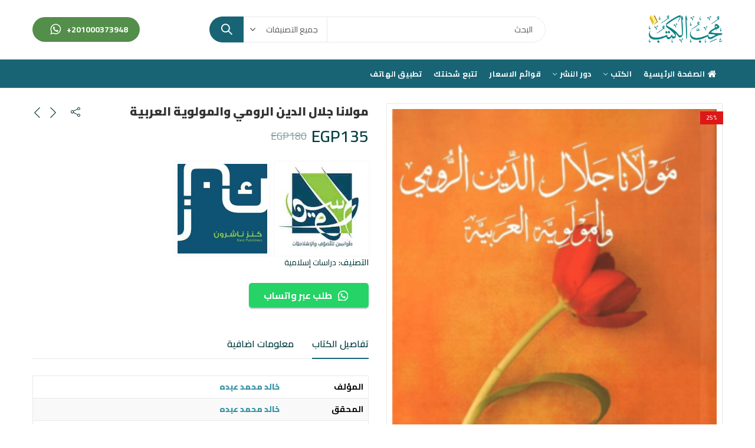

--- FILE ---
content_type: text/html; charset=UTF-8
request_url: https://muhibalkutub.com/product/%D9%85%D9%88%D9%84%D8%A7%D9%86%D8%A7-%D8%AC%D9%84%D8%A7%D9%84-%D8%A7%D9%84%D8%AF%D9%8A%D9%86-%D8%A7%D9%84%D8%B1%D9%88%D9%85%D9%8A-%D9%88%D8%A7%D9%84%D9%85%D9%88%D9%84%D9%88%D9%8A%D8%A9-%D8%A7%D9%84
body_size: 30488
content:
<!DOCTYPE html>
<html dir="rtl" lang="ar" class="no-js">
<head>
		<meta charset="UTF-8" />
	<meta name="viewport" content="width=device-width, initial-scale=1.0" />
	<link rel="profile" href="https://gmpg.org/xfn/11" />	
		<script>(function(html){html.className = html.className.replace(/\bno-js\b/,'js')})(document.documentElement);</script><title>مولانا جلال الدين الرومي والمولوية العربية &#8211; محب الكتب</title>
<meta name='robots' content='max-image-preview:large' />
<link rel="shortcut icon" sizes="32x32" href=" https://muhibalkutub.com/wp-content/uploads/2021/02/Untitled-1.png"><link rel="apple-touch-icon" sizes="152x152" href=" https://muhibalkutub.com/wp-content/uploads/2021/02/Untitled-1.png"><link rel='dns-prefetch' href='//fonts.googleapis.com' />
<link rel='dns-prefetch' href='//s.w.org' />
<link rel="alternate" type="application/rss+xml" title="محب الكتب &laquo; الخلاصة" href="https://muhibalkutub.com/feed" />
<link rel="alternate" type="application/rss+xml" title="محب الكتب &laquo; خلاصة التعليقات" href="https://muhibalkutub.com/comments/feed" />
	
			<meta name="theme-color" content="#186475">
		<link rel='stylesheet' id='sbi_styles-css'  href='https://muhibalkutub.com/wp-content/plugins/instagram-feed-pro/css/sbi-styles.min.css?ver=6.8.1' type='text/css' media='all' />
<link rel='stylesheet' id='wc-blocks-vendors-style-css'  href='https://muhibalkutub.com/wp-content/plugins/woocommerce/packages/woocommerce-blocks/build/wc-blocks-vendors-style.css?ver=7.8.3' type='text/css' media='all' />
<link rel='stylesheet' id='wc-blocks-style-rtl-css'  href='https://muhibalkutub.com/wp-content/plugins/woocommerce/packages/woocommerce-blocks/build/wc-blocks-style-rtl.css?ver=7.8.3' type='text/css' media='all' />
<link rel='stylesheet' id='contact-form-7-css'  href='https://muhibalkutub.com/wp-content/plugins/contact-form-7/includes/css/styles.css?ver=5.2.1' type='text/css' media='all' />
<link rel='stylesheet' id='contact-form-7-rtl-css'  href='https://muhibalkutub.com/wp-content/plugins/contact-form-7/includes/css/styles-rtl.css?ver=5.2.1' type='text/css' media='all' />
<link rel='stylesheet' id='kapee-ext-front-css'  href='https://muhibalkutub.com/wp-content/plugins/kapee-extensions/assets/css/kapee-front.css?ver=1.1.0' type='text/css' media='all' />
<link rel='stylesheet' id='rs-plugin-settings-css'  href='https://muhibalkutub.com/wp-content/plugins/revslider/public/assets/css/rs6.css?ver=6.2.17' type='text/css' media='all' />
<style id='rs-plugin-settings-inline-css' type='text/css'>
#rs-demo-id {}
</style>
<style id='woocommerce-inline-inline-css' type='text/css'>
.woocommerce form .form-row .required { visibility: visible; }
</style>
<link rel='stylesheet' id='wa_order_style-css'  href='https://muhibalkutub.com/wp-content/plugins/oneclick-whatsapp-order/assets/css/main-style.css?ver=6.0.11' type='text/css' media='all' />
<link rel='stylesheet' id='jquery-lazyloadxt-spinner-css-css'  href='//muhibalkutub.com/wp-content/plugins/a3-lazy-load/assets/css/jquery.lazyloadxt.spinner.css?ver=6.0.11' type='text/css' media='all' />
<link rel='stylesheet' id='a3a3_lazy_load-css'  href='//muhibalkutub.com/wp-content/uploads/sass/a3_lazy_load.min.css?ver=1600585434' type='text/css' media='all' />
<link rel='stylesheet' id='dashicons-css'  href='https://muhibalkutub.com/wp-includes/css/dashicons.min.css?ver=6.0.11' type='text/css' media='all' />
<link rel='stylesheet' id='wp-jquery-ui-dialog-rtl-css'  href='https://muhibalkutub.com/wp-includes/css/jquery-ui-dialog-rtl.min.css?ver=6.0.11' type='text/css' media='all' />
<link rel='stylesheet' id='pnfpb-icpstyle-es6-name-css'  href='https://muhibalkutub.com/wp-content/plugins/push-notification-for-post-and-buddypress/build/pnfpb_push_notification/index.css?ver=1.98.1' type='text/css' media='all' />
<link rel='stylesheet' id='pnfpb-icpstyle-name-css'  href='https://muhibalkutub.com/wp-content/plugins/push-notification-for-post-and-buddypress/src/pnfpb_push_notification/css/pnfpb_main.css?ver=1.98.1' type='text/css' media='all' />
<link rel='stylesheet' id='redux-google-fonts-kapee_options-css'  href='https://fonts.googleapis.com/css?family=Cairo%3A200%2C300%2C400%2C600%2C700%2C900&#038;ver=1691999128' type='text/css' media='all' />
<link rel='stylesheet' id='kapee-style-css'  href='https://muhibalkutub.com/wp-content/themes/kapee/style.css?ver=1749577083' type='text/css' media='all' />
<link rel='stylesheet' id='js_composer_front-css'  href='https://muhibalkutub.com/wp-content/plugins/js_composer/assets/css/js_composer.min.css?ver=6.2.0' type='text/css' media='all' />
<link rel='stylesheet' id='kapee-default-fonts-css'  href='https://fonts.googleapis.com/css?family=Lato%3A100%2C100i%2C300%2C300i%2C400%2C400i%2C700%2C700i%2C900%2C900i&#038;subset=latin%2Clatin-ext' type='text/css' media='all' />
<link rel='stylesheet' id='bootstrap-css'  href='https://muhibalkutub.com/wp-content/themes/kapee/assets/css/third/bootstrap.min.css?ver=1749577083' type='text/css' media='all' />
<link rel='stylesheet' id='kapee-woocommerce-css'  href='https://muhibalkutub.com/wp-content/themes/kapee/assets/css/third/woocommerce-rtl.css?ver=1749577083' type='text/css' media='all' />
<link rel='stylesheet' id='font-awesome-css'  href='https://muhibalkutub.com/wp-content/themes/kapee/assets/css/third/font-awesome.min.css?ver=1749577083' type='text/css' media='all' />
<link rel='stylesheet' id='simple-line-css'  href='https://muhibalkutub.com/wp-content/themes/kapee/assets/css/third/simple-line-icons.css?ver=1749577083' type='text/css' media='all' />
<link rel='stylesheet' id='owl-carousel-css'  href='https://muhibalkutub.com/wp-content/themes/kapee/assets/css/third/owl.carousel.min.css?ver=1749577083' type='text/css' media='all' />
<link rel='stylesheet' id='slick-css'  href='https://muhibalkutub.com/wp-content/themes/kapee/assets/css/third/slick.css?ver=1749577083' type='text/css' media='all' />
<link rel='stylesheet' id='animate-css'  href='https://muhibalkutub.com/wp-content/themes/kapee/assets/css/third/animate.min.css?ver=1749577083' type='text/css' media='all' />
<link rel='stylesheet' id='magnific-popup-css'  href='https://muhibalkutub.com/wp-content/themes/kapee/assets/css/third/magnific-popup.css?ver=1749577083' type='text/css' media='all' />
<link rel='stylesheet' id='kapee-basic-css'  href='https://muhibalkutub.com/wp-content/themes/kapee/assets/css/style-rtl.css?ver=1749577083' type='text/css' media='all' />
<style id='kapee-basic-inline-css' type='text/css'>

				
		/* Input Font */
		text,
		select, 
		textarea,
		number,
		div.nsl-container .nsl-button-default div.nsl-button-label-container{
			font-family: Cairo, sans-serif;
		}
		
		/* Placeholder Font */
		::-webkit-input-placeholder {
		   font-family: Cairo, sans-serif;
		}
		:-moz-placeholder { /* Firefox 18- */
		  font-family: Cairo, sans-serif;
		}
		::-moz-placeholder {  /* Firefox 19+ */
		   font-family: Cairo, sans-serif;
		}
		:-ms-input-placeholder {
		   font-family: Cairo, sans-serif;
		}
		
		/* 
		* page width
		*/
		.wrapper-boxed .site-wrapper, 
		.site-wrapper .container, 
		.wrapper-boxed .header-sticky{
			max-width:1200px;
		}
		.kapee-site-preloader {
			background-color:#2370f4;
			background-image: url();
		}
		
		/**
		 * Site Logos Width
		 */
		.header-logo .logo,
		.header-logo .logo-light{
			max-width:126px;
		}
		.header-logo .sticky-logo{
			max-width:98px;
		}
		.header-logo .mobile-logo{
			max-width:86px;
		}
		@media (max-width:991px){
			.header-logo .logo,
			.header-logo .logo-light,
			.header-logo .mobile-logo{
				max-width:86px;
			}
		}
		
		/* 
		* Body color Scheme 
		*/
		body{
			color: #002f33;
		}		
		
		select option,
		.kapee-ajax-search .search-field, 
		.kapee-ajax-search .product_cat,		
		.close-sidebar:before,
		.products .product-cats a,
		.products:not(.product-style-2) .whishlist-button  a:before,
		.products.list-view .whishlist-button  a:before,
		.products .woocommerce-loop-category__title .product-count,
		.woocommerce div.product .kapee-breadcrumb,
		.woocommerce div.product .kapee-breadcrumb a,
		.product_meta > span span,
		.product_meta > span a,
		.multi-step-checkout .panel-heading,
		.kapee-tabs.tabs-classic .nav-tabs .nav-link,
		.kapee-tour.tour-classic .nav-tabs .nav-link,
		.kapee-accordion[class*="accordion-icon-"] .card-title a:after,
		.woocommerce table.wishlist_table tr td.product-remove a:before,
		.slick-slider button.slick-arrow,
		.owl-carousel .owl-nav button[class*="owl-"],
		.owl-nav-arrow .owl-carousel .owl-nav button[class*="owl-"],
		.owl-nav-arrow .owl-carousel .owl-nav button[class*="owl-"]:hover,
		.kapee-mobile-menu ul.mobile-main-menu li.menu-item-has-children > .menu-toggle{
			color: #002f33;
		}
		
		/* Link Colors */
		a,
		label,
		thead th,
		.kapee-dropdown ul.sub-dropdown li a,
		div[class*="wpml-ls-legacy-dropdown"] .wpml-ls-sub-menu a,
		div[class*="wcml-dropdown"] .wcml-cs-submenu li a, 
		.woocommerce-currency-switcher-form .dd-options a.dd-option,
		.header-topbar ul li li a, 
		.header-topbar ul li li a:not([href]):not([tabindex]),
		.header-myaccount .myaccount-items li a,
		.search-results-wrapper .autocomplete-suggestions,
		.trending-search-results,
		.kapee-ajax-search .trending-search-results ul li a, 
		.trending-search-results .recent-search-title,
		.trending-search-results .trending-title,
		.entry-date,
		.format-link .entry-content a,
		.woocommerce .widget_price_filter .price_label span,
		.woocommerce-or-login-with,
		.products-header .product-show span,
		.fancy-rating-summery .rating-avg,
		.rating-histogram .rating-star,
		div.product p.price, 
		div.product span.price,
		.product-buttons a:before,
		.whishlist-button a:before,
		.product-buttons a.compare:before,
		.woocommerce div.summary a.compare,
		.woocommerce div.summary .countdown-box .product-countdown > span span,
		.woocommerce div.summary .price-summary span,
		.woocommerce div.summary .product-offers-list .product-offer-item,
		.woocommerce div.summary .product_meta > span,
		.quantity input[type="button"],
		.woocommerce div.summary-inner > .product-share .share-label,
		.woocommerce div.summary .items-total-price-button .item-price,
		.woocommerce div.summary .items-total-price-button .items-price,
		.woocommerce div.summary .items-total-price-button .total-price,
		.woocommerce-tabs .woocommerce-Tabs-panel--seller ul li span:not(.details),
		.single-product-page > .kapee-bought-together-products .items-total-price-button .item-price,
		.single-product-page > .kapee-bought-together-products .items-total-price-button .items-price,
		.single-product-page > .kapee-bought-together-products .items-total-price-button .total-price ,
		.single-product-page > .woocommerce-tabs .items-total-price-button .item-price,
		.single-product-page > .woocommerce-tabs .items-total-price-button .items-price,
		.single-product-page > .woocommerce-tabs .items-total-price-button .total-price,
		.woocommerce-cart .cart-totals .cart_totals tr th,
		.wcppec-checkout-buttons__separator,
		.multi-step-checkout  .user-info span:last-child,
		.tabs-layout.tabs-normal .nav-tabs .nav-item.show .nav-link, 
		.tabs-layout.tabs-normal .nav-tabs .nav-link.active,
		.kapee-tabs.tabs-classic .nav-tabs .nav-link.active,
		.kapee-tour.tour-classic .nav-tabs .nav-link.active,
		.kapee-accordion.accordion-outline .card-header a,
		.kapee-accordion.accordion-outline .card-header a:after,
		.kapee-accordion.accordion-pills .card-header a,
		.wishlist_table .product-price,
		.mfp-close-btn-in .mfp-close,
		.woocommerce ul.cart_list li span.amount, 
		.woocommerce ul.product_list_widget li span.amount,
		.gallery-caption,
		.kapee-mobile-menu ul.mobile-main-menu li > a{
			color: #003c3f;
		}
		
		/* Link Hove Colors */
		a:hover,
		.header-topbar .header-col ul li li:hover a,
		.header-myaccount .myaccount-items li:hover a,
		.header-myaccount .myaccount-items li i,
		.kapee-ajax-search  .trending-search-results ul li:hover a,
		.kapee-mobile-menu ul.mobile-main-menu li > a:hover, 
		.kapee-mobile-menu ul.mobile-main-menu li.active > a, 
		.mobile-topbar-wrapper span a:hover,
		.products .product-cats a:hover,
		.woocommerce div.summary a.compare:hover,
		.format-link .entry-content a:hover{
			color: #d8b731;
		}
		
		/* Primary Colors */		
		.ajax-search-style-3 .search-submit, 
		.ajax-search-style-4 .search-submit,
		.customer-support::before,
		.kapee-pagination .next, 
		.kapee-pagination .prev,
		.woocommerce-pagination .next,
		.woocommerce-pagination .prev,
		.fancy-square-date .entry-date .date-day,
		.entry-category a,
		.entry-post .post-highlight,
		.read-more-btn, 
		.read-more-btn .more-link,
		.read-more-button-fill .read-more-btn .more-link,
		.post-navigation a:hover .nav-title,
		.nav-archive:hover a,
		.format-link .entry-link:before,
		.format-quote .entry-quote:before,
		.format-quote .entry-quote:after,
		blockquote cite,
		blockquote cite a,
		.comment-reply-link,
		.widget .maxlist-more a,
		.widget_calendar tbody td a,
		.widget_calendar tfoot td a,
		.portfolio-post-loop .categories, 
		.portfolio-post-loop .categories a,
		.woocommerce  form .woocommerce-rememberme-lost_password label,
		.woocommerce  form .woocommerce-rememberme-lost_password a,
		.woocommerce-new-signup .button,
		.products-header .products-view a.active,
		.products .product-wrapper:hover .product-title a,
		.products:not(.product-style-2) .whishlist-button .yith-wcwl-wishlistaddedbrowse a:before,
		.products:not(.product-style-2) .whishlist-button .yith-wcwl-wishlistexistsbrowse a:before,
		.products.list-view .whishlist-button .yith-wcwl-wishlistaddedbrowse a:before,
		.products.list-view .whishlist-button .yith-wcwl-wishlistexistsbrowse a:before,
		.woocommerce div.product .kapee-breadcrumb a:hover,
		.woocommerce div.summary .countdown-box .product-countdown > span,
		.woocommerce div.product div.summary .sold-by a,
		.woocommerce-tabs .woocommerce-Tabs-panel--seller ul li.seller-name span.details a,
		.products .product-category.category-style-1:hover .woocommerce-loop-category__title,
		.woocommerce div.summary .product-term-text,
		.tab-content-wrap .accordion-title.open,
		.tab-content-wrap .accordion-title.open:after,
		table.shop_table td .amount,
		.woocommerce-cart .cart-totals .shipping-calculator-button,
		.woocommerce-MyAccount-navigation li a::before,
		.woocommerce-account .addresses .title .edit,
		.woocommerce-Pagination a.button,
		.woocommerce table.my_account_orders .woocommerce-orders-table__cell-order-number a,
		.woocommerce-checkout .woocommerce-info .showcoupon,
		.multi-step-checkout .panel.completed .panel-title:after,
		.multi-step-checkout .panel-title .step-numner,
		.multi-step-checkout .logged-in-user-info .user-logout,
		.multi-step-checkout .panel-heading .edit-action,
		.kapee-testimonials.image-middle-center .testimonial-description:before,
		.kapee-testimonials.image-middle-center .testimonial-description:after,
		.products-and-categories-box .section-title h3,
		.categories-sub-categories-box .sub-categories-content .show-all-cate a,
		.categories-sub-categories-vertical .show-all-cate a,
		.kapee-hot-deal-products.after-product-price .products .product-countdown > span,
		.kapee-hot-deal-products.after-product-price .products .product-countdown > span > span,
		.kapee-tabs.tabs-outline .nav-tabs .nav-link.active,
		.kapee-tour.tour-outline .nav-tabs .nav-link.active,
		.kapee-accordion.accordion-outline .card-header a:not(.collapsed),
		.kapee-accordion.accordion-outline .card-header a:not(.collapsed):after,
		.kapee-button .btn-style-outline.btn-color-primary,
		.kapee-button .btn-style-link.btn-color-primary,
		.mobile-nav-tabs li.active{
			color: #186475;
		}

		/* Primary Inverse Colors */
		input[type="checkbox"]::before,
		.header-cart-count, 
		.header-wishlist-count,		
		.header-compare-count,		
		.page-numbers.current,
		.page-links > span.current .page-number,
		.entry-date .date-year,
		.fancy-box2-date .entry-date,
		.post-share .meta-share-links .kapee-social a,
		.read-more-button .read-more-btn .more-link,
		.read-more-button-fill .read-more-btn .more-link:hover,
		.format-link .entry-link a,
		.format-quote .entry-quote,
		.format-quote .entry-quote .quote-author a,
		.widget .tagcloud a:hover,
		.widget .tagcloud a:focus,
		.widget.widget_tag_cloud a:hover,
		.widget.widget_tag_cloud a:focus,
		.wp_widget_tag_cloud a:hover,
		.wp_widget_tag_cloud a:focus,		
		.kapee-back-to-top,
		.kapee-posts-lists .post-categories a,
		.kapee-recent-posts .post-categories a,
		.widget.widget_layered_nav li.chosen a:after,
		.widget.widget_rating_filter li.chosen a:after,
		.filter-categories a.active,
		.portfolio-post-loop .action-icon a:before,
		.portfolio-style-3 .portfolio-post-loop .entry-content-wrapper .categories, 
		.portfolio-style-3 .portfolio-post-loop .entry-content-wrapper a, 
		.portfolio-style-4 .portfolio-post-loop .entry-content-wrapper .categories, 
		.portfolio-style-4 .portfolio-post-loop .entry-content-wrapper a, 
		.portfolio-style-5 .portfolio-post-loop .entry-content-wrapper .categories, 
		.portfolio-style-5 .portfolio-post-loop .entry-content-wrapper a, 
		.portfolio-style-6 .portfolio-post-loop .entry-content-wrapper .categories, 
		.portfolio-style-6 .portfolio-post-loop .entry-content-wrapper a, 
		.portfolio-style-7 .portfolio-post-loop .entry-content-wrapper .categories, 
		.portfolio-style-7 .portfolio-post-loop .entry-content-wrapper a,
		.customer-login-left,
		.customer-signup-left,
		.customer-login-left h2,
		.customer-signup-left h2,		
		.products.product-style-1.grid-view .product-buttons .whishlist-button  a,
		.products.product-style-1.grid-view .product-buttons .compare-button a, 
		.products.product-style-1.grid-view .product-buttons .quickview-button a,
		.products:not(.product-style-2).grid-view .product-buttons .cart-button a,
		.products.list-view .product-buttons .cart-button a,
		.products .product .product-countdown > span,
		.products .product .product-countdown > span > span,
		.kapee-hot-deal-products .kapee-deal-date,
		.products.product-style-1.grid-view .product-buttons  a:before,
		.products:not(.product-style-1):not(.product-style-2).grid-view .cart-button a:before,
		.woocommerce-account .user-info .display-name,
		.multi-step-checkout .panel.active .panel-heading,
		.multi-step-checkout .checkout-next-step a,
		.kapee-team.image-top-with-box .color-scheme-inherit .member-info,
		.kapee-team.image-top-with-box-2 .color-scheme-inherit .member-info,
		.kapee-team.image-top-with-box .color-scheme-inherit .member-info h3,
		.kapee-team.image-top-with-box-2 .color-scheme-inherit .member-info h3,
		.kapee-team .color-scheme-inherit .member-social a,
		.kapee-team.image-middle-swap-box .color-scheme-inherit .flip-front,
		.kapee-team.image-middle-swap-box .color-scheme-inherit .flip-front h3,
		.kapee-team.image-middle-swap-box .color-scheme-inherit .member-info,
		.kapee-team.image-middle-swap-box .color-scheme-inherit .member-info h3,
		.kapee-team.image-bottom-overlay .color-scheme-inherit .member-info
		.kapee-team.image-bottom-overlay .color-scheme-inherit .member-info h3,
		.kapee-tabs.tabs-pills .nav-tabs .nav-link.active,
		.kapee-tour.tour-pills .nav-tabs .nav-link.active,
		.kapee-accordion.accordion-pills .card-header a:not(.collapsed),
		.kapee-accordion.accordion-pills .card-header a:not(.collapsed):after,
		.kapee-social.icons-theme-colour a:hover,
		.owl-carousel .owl-nav button[class*="owl-"]:hover,
		.slick-slider .slick-arrow:hover,		
		.kapee-button .btn-style-outline.btn-color-primary:hover,
		.mobile-menu-header a,
		.mobile-menu-header a:before,
		#yith-wcwl-popup-message,
		.mobile-menu-header a:hover{
			color: #ffffff;
		}
		.woocommerce-new-signup .button,
		.kapee-video-player .video-play-btn,
		.mobile-nav-tabs li.active{
			background-color: #ffffff;
		}
		
		/* Primary Background Colors */
		input[type="radio"]::before,
		input[type="checkbox"]::before,
		.header-cart-count, 
		.header-wishlist-count,
		.header-compare-count,
		.page-numbers.current,
		.page-links > span.current .page-number,
		.entry-date .date-year,
		.fancy-box2-date .entry-date,
		.entry-meta .meta-share-links,
		.read-more-button .read-more-btn .more-link,
		.read-more-button-fill .read-more-btn .more-link:hover,
		.format-link .entry-link,
		.format-quote .entry-quote,
		.related.posts > h3:after,
		.related.portfolios > h3:after,
		.comment-respond > h3:after, 
		.comments-area > h3:after, 
		.portfolio-entry-summary h3:after,
		.widget-title-bordered-short .widget-title::before,
		.widget-title-bordered-full .widget-title::before,
		.widget .tagcloud a:hover,
		.widget .tagcloud a:focus,
		.widget.widget_tag_cloud a:hover,
		.widget.widget_tag_cloud a:focus,
		.wp_widget_tag_cloud a:hover,
		.wp_widget_tag_cloud a:focus,		
		.kapee-back-to-top,
		.kapee-posts-lists .post-categories a,
		.kapee-recent-posts .post-categories a,
		.woocommerce .widget_price_filter .ui-slider .ui-slider-range,
		.woocommerce .widget_price_filter .ui-slider .ui-slider-handle,
		.widget.widget_layered_nav li.chosen a:before,
		.widget.widget_rating_filter li.chosen a:before,
		.filter-categories a.active,		
		.customer-login-left,
		.customer-signup-left,
		.products.product-style-1.grid-view .product-buttons .whishlist-button  a,
		.products.product-style-1.grid-view .product-buttons .compare-button a, 
		.products.product-style-1.grid-view .product-buttons .quickview-button a,
		.products:not(.product-style-2).grid-view .product-buttons .cart-button a,
		.products.list-view .product-buttons .cart-button a,
		.products .product .product-countdown > span,
		.tabs-layout .tabs li:after,
		section.related > h2::after,
		section.upsells > h2::after,
		div.cross-sells > h2::after,
		section.recently-viewed > h2::after,
		.woocommerce-account .kapee-user-profile,
		.multi-step-checkout .panel.active .panel-heading,
		.kapee-countdown.countdown-box .product-countdown > span,
		.kapee-hot-deal-products .kapee-deal-date,
		.kapee-hot-deal-products .progress-bar,
		.tabs-layout.tabs-line .nav-tabs .nav-link::after,
		.kapee-team.image-top-with-box-2 .member-info,
		.kapee-team.image-middle-swap-box .member-info,
		.kapee-team.image-top-with-box .member-info,
		.kapee-team.image-middle-swap-box .flip-front,
		.kapee-team.image-bottom-overlay .member-info,
		.kapee-team.image-bottom-overlay .member-info::before, 
		.kapee-team.image-bottom-overlay .member-info::after,
		.kapee-video-player .video-wrapper:hover .video-play-btn,
		.kapee-tabs.tabs-line .nav-tabs .nav-link::after,
		.kapee-tabs.tabs-pills .nav-tabs .nav-link.active,
		.kapee-tour.tour-line .nav-tabs .nav-link::after,
		.kapee-tour.tour-pills .nav-tabs .nav-link.active,
		.kapee-accordion.accordion-pills .card-header a:not(.collapsed),
		.kapee-social.icons-theme-colour a:hover,
		.owl-carousel .owl-nav button[class*="owl-"]:hover,
		.owl-carousel .owl-dots .owl-dot.active span,
		.slick-slider .slick-arrow:hover,
		.kapee-button .btn-style-flat.btn-color-primary,
		.kapee-button .btn-style-outline.btn-color-primary:hover,
		#yith-wcwl-popup-message,
		.mobile-menu-header,
		.slick-slider .slick-dots li.slick-active button{
			background-color: #186475;
		}
						
		/* Site Wrapper Background Colors */
		.kapee-dropdown ul.sub-dropdown,
		div[class*="wpml-ls-legacy-dropdown"] .wpml-ls-sub-menu,
		div[class*="wcml-dropdown"] .wcml-cs-submenu,
		.woocommerce-currency-switcher-form .dd-options,
		.header-mini-search .kapee-mini-ajax-search,
		.entry-content-wrapper,
		.myaccount-items,
		.search-results-wrapper .autocomplete-suggestions, 
		.trending-search-results,
		.kapee-search-popup,
		.kapee-login-signup .social-log span,
		.entry-content-wrapper,
		.entry-date,
		.entry-post .post-highlight span:before,
		.woocommerce .widget_price_filter .ui-slider .ui-slider-handle::after,
		.widget.widget_layered_nav li a:before,
		.widget.widget_rating_filter li a:before,
		.widget.kapee_widget_product_sorting li.chosen a:after,
		.widget.kapee_widget_price_filter_list li.chosen a:after,
		.widget.kapee_widget_product_sorting li.chosen a:after,
		.widget.kapee_widget_price_filter_list li.chosen a:after,
		.kapee-login-signup, 
		.kapee-signin-up-popup,
		.kapee-minicart-slide,
		.fancy-rating-summery,
		.product-style-2.grid-view .product-buttons a,
		.products.product-style-4.grid-view div.product:hover .product-info,
		.products.product-style-4.grid-view div.product:hover .product-variations,
		.products.product-style-5.grid-view  .product-buttons-variations,
		.products:not(.product-style-5):not(.list-view)  .product-variations,
		.kapee-quick-view,
		.woocommerce div.product div.images .woocommerce-product-gallery__trigger,
		.woocommerce-product-gallery .product-video-btn a,
		.product-navigation-share .kapee-social,
		.product-navigation .product-info-wrap,
		.woocommerce div.summary .countdown-box .product-countdown > span,
		.woocommerce div.summary .price-summary,
		.woocommerce div.summary .product-term-detail,
		.kapee-product-sizechart,
		.kapee-bought-together-products .kapee-out-of-stock,
		.multi-step-checkout .panel-title.active .step-numner,
		.tabs-layout.tabs-normal .nav-tabs .nav-item.show .nav-link, 
		.tabs-layout.tabs-normal .nav-tabs .nav-link.active,
		.kapee-tabs.tabs-classic .nav-tabs .nav-link.active,
		.kapee-tabs.tabs-classic .nav-tabs + .tab-content,
		.kapee-tour.tour-classic .nav-tabs .nav-link.active,
		.kapee-tour.tour-classic .nav-tabs + .tab-content .tab-pane,
		.slick-slider button.slick-arrow,
		.owl-carousel .owl-nav button[class*="owl-"],
		.kapee-canvas-sidebar,
		.kapee-mobile-menu,
		.kapee-mobile-navbar{
			background-color:#ffffff;
		}
		
		select option{
			background-color:#ffffff;
		}
		
		.header-topbar ul li li:hover a,
		.search-results-wrapper .autocomplete-selected,
		.trending-search-results ul li:hover a,
		.header-myaccount .myaccount-items li:hover a,
		.kapee-navigation ul.sub-menu > li:hover > a,
		.kapee-minicart-slide .mini_cart_item:hover,
		.woocommerce-MyAccount-navigation li.is-active a,
		.woocommerce-MyAccount-navigation li:hover a{
			background-color:#ddcbad;
		}
		
		.woocommerce .widget_price_filter .price_slider_wrapper .ui-widget-content,
		.owl-carousel .owl-dots .owl-dot span{
			background-color:#e9e9e9;
		}
		
		/* Hex RBG Color*/
		.portfolio-post-loop .post-thumbnail:after{
			background-color: rgba(24,100,117,0.4);
		}
		.portfolio-style-4 .portfolio-post-loop .post-thumbnail:after, 
		.portfolio-style-5 .portfolio-post-loop .post-thumbnail:after, 
		.portfolio-style-6 .portfolio-post-loop .post-thumbnail:after, 
		.portfolio-style-7 .portfolio-post-loop .post-thumbnail:after{
			background-color: rgba(24,100,117,0.7);
		}
		.portfolio-post-loop .action-icon a:hover:before,		
		.portfolio-style-3 .portfolio-post-loop .entry-content-wrapper,
		.portfolio-style-3 .portfolio-post-loop .action-icon a:hover:before{
			background-color: rgba(24,100,117,1);
		}
		
		/* Site Border */
		fieldset,
		input[type="text"],
		input[type="email"],
		input[type="url"],
		input[type="password"],
		input[type="search"],
		input[type="number"],
		input[type="tel"],
		input[type="range"],
		input[type="date"],
		input[type="month"],
		input[type="week"],
		input[type="time"],
		input[type="datetime"],
		input[type="datetime-local"],
		input[type="color"],
		textarea,
		select,
		input[type="checkbox"], 
		input[type="radio"],
		.exclamation-mark:before,
		.question-mark:before,
		.select2-container--default .select2-selection--multiple, 
		.select2-container--default .select2-selection--single,
		tr,
		.kapee-search-popup .kapee-ajax-search .searchform,
		.tag-social-share .single-tags a,
		.widget .tagcloud a,
		.widget.widget_tag_cloud a,
		.wp_widget_tag_cloud a,
		.widget_calendar table, 
		.widget_calendar caption, 
		.widget_calendar td,
		.widget div[class*="wpml-ls-legacy-dropdown"] a.wpml-ls-item-toggle,
		.widget div[class*="wcml-dropdown"] .wcml-cs-item-toggle, 
		.widget .woocommerce-currency-switcher-form .dd-select .dd-selected,
		.widget.widget_layered_nav li a:before,
		.widget.widget_rating_filter li a:before,
		.products:not(.product-style-1):not(.product-style-2) .product-buttons .compare-button a,
		.products:not(.product-style-1):not(.product-style-2) .product-buttons .quickview-button a,
		.products.list-view .product-buttons .compare-button a,
		.products.list-view .product-buttons .quickview-button a,
		.woocommerce-product-gallery .product-gallery-image,
		.product-gallery-thumbnails .slick-slide,
		.woocommerce div.summary .kapee-bought-together-products,
		.single-product-page > .kapee-bought-together-products,
		.accordion-layout .tab-content-wrap,
		.toggle-layout .tab-content-wrap,
		.woocommerce-MyAccount-navigation ul,
		.products-and-categories-box .section-inner.row,
		.kapee-product-categories-thumbnails.categories-circle .category-image,
		.kapee-product-brands.brand-circle .brand-image,
		.kapee-tabs.tabs-classic .nav-tabs + .tab-content,
		.kapee-tour.tour-classic .nav-tabs .nav-link,
		.kapee-tour.tour-classic .nav-tabs + .tab-content .tab-pane,
		.kapee-accordion.accordion-classic .card,
		#wcfm_products_manage_form_wc_product_kapee_offer_expander .kapee_offer_option,
		#wcfm_products_manage_form_wc_product_kapee_offer_expander .kapee_service_option{
			border-top-width:1px;
			border-bottom-width:1px;
			border-left-width:1px;
			border-right-width:1px;
			border-style:solid;
			border-color:#e9e9e9;
		}
		.kapee-pagination,
		.woocommerce-pagination,
		.post-navigation,
		.comment-list .children,
		.comment-navigation .nex-prev-nav,
		.woocommerce div.summary .price-summary .total-discount,
		.woocommerce div.summary .price-summary .overall-discount,
		.woocommerce div.summary .kapee-bought-together-products .items-total-price-button,
		.single-product-page > .kapee-bought-together-products .items-total-price-button .items-total-price > div:last-child,
		.single-product-page > .woocommerce-tabs .items-total-price-button .items-total-price > div:last-child,
		.woocommerce table.shop_table td,
		.woocommerce-checkout .woocommerce-form-coupon-toggle .woocommerce-info,
		.kapee-accordion.accordion-line .card,
		.kapee-mobile-menu ul.mobile-main-menu > li:first-child{
			border-top-width:1px;
			border-top-style:solid;
			border-top-color:#e9e9e9;
		}
		.single-featured-image-header,
		.kapee-dropdown ul.sub-dropdown li a,
		div[class*="wpml-ls-legacy-dropdown"] .wpml-ls-sub-menu a,
		div[class*="wcml-dropdown"] .wcml-cs-submenu li a, 
		.woocommerce-currency-switcher-form .dd-options a.dd-option,
		.header-myaccount .myaccount-items li a,
		.post-navigation,
		.comment-list > li:not(:last-child),
		.comment-navigation .nex-prev-nav,
		.widget,
		.widget-title-bordered-full .widget-title,
		.widget_rss ul li:not(:last-child),
		.kapee-posts-lists .widget-post-item:not(:last-child),
		.kapee-recent-posts .widget-post-item:not(:last-child),
		.kapee-tab-posts .widget-post-item:not(:last-child),
		.kapee-widget-portfolios-list:not(.style-3) .widget-portfolio-item:not(:last-child),
		.kapee-recent-comments .post-comment:not(:last-child), 
		.kapee-tab-posts .post-comment:not(:last-child),
		.woocommerce ul.cart_list li:not(:last-child), 
		.woocommerce ul.product_list_widget li:not(:last-child),
		.woocommerce-or-login-with:after, 
		.woocommerce-or-login-with:before, 
		.woocommerce-or-login-with:after, 
		.woocommerce-or-login-with:before,
		.kapee-login-signup .social-log:after,
		.minicart-header,
		.kapee-minicart-slide .mini_cart_item,
		.empty-cart-browse-categories .browse-categories-title,
		.products-header,
		.kapee-filter-widgets .kapee-filter-inner,
		.products.list-view div.product:not(.product-category) .product-wrapper,
		.kapee-product-sizechart .sizechart-header h2,
		.tabs-layout .tabs,
		.wishlist_table.mobile > li,
		.woocommerce-cart table.cart,
		.woocommerce-MyAccount-navigation li:not(:last-child) a,
		.woocommerce-checkout .woocommerce-form-coupon-toggle .woocommerce-info,
		.section-heading,
		.tabs-layout.tabs-normal .nav-tabs,
		.products-and-categories-box .section-title,
		.kapee-accordion.accordion-classic .card-header,
		.kapee-accordion.accordion-line .card:last-child,
		.kapee-mobile-menu ul.mobile-main-menu li a,
		.mobile-topbar > *:not(:last-child){
			border-bottom-width:1px;
			border-bottom-style:solid;
			border-bottom-color:#e9e9e9;
		}
		
		.kapee-heading.separator-underline .separator-right{
			border-bottom-color:#186475;
		} 
			.kapee-ajax-search .search-field,
			.kapee-ajax-search .product_cat,
			.products-and-categories-box .section-categories,
			.products-and-categories-box .section-banner,
			.kapee-tabs.tabs-classic .nav-tabs .nav-link{
				border-left-width:1px;
				border-left-style:solid;
				border-left-color:#e9e9e9;
			}
			.kapee-mobile-menu ul.mobile-main-menu li.menu-item-has-children > .menu-toggle,
			.single-product-page > .kapee-bought-together-products .items-total-price-button,
			.single-product-page .woocommerce-tabs .kapee-bought-together-products .items-total-price-button,
			.kapee-tabs.tabs-classic .nav-tabs .nav-link{
				border-right-width:1px;
				border-right-style:solid;
				border-right-color:#e9e9e9;
			}
			.kapee-tour.tour-classic.position-left .nav-tabs .nav-link.active,
			blockquote,
			.kapee-video-player .video-play-btn:before{
				border-right-color:#186475;
			}
			.kapee-video-player .video-wrapper:hover .video-play-btn:before{
				border-right-color:#ffffff;
			}
			.kapee-tour.tour-classic.position-right .nav-tabs .nav-link.active{
				border-left-color:#186475;
			} 
		.kapee-social.icons-theme-colour a,
		.kapee-spinner::before,
		.loading::before,
		.woocommerce .blockUI.blockOverlay::before,
		.dokan-report-abuse-button.working::before,
		.kapee-accordion.accordion-outline .card-header a,
		.kapee-vendors-list .store-product{
			border-color:#e9e9e9;
		}
		.kapee-tabs.tabs-classic .nav-tabs .nav-link{
			border-top-color:#e9e9e9;
		}
		.tabs-layout.tabs-normal .nav-tabs .nav-item.show .nav-link, 
		.tabs-layout.tabs-normal .nav-tabs .nav-link.active,
		.woocommerce ul.cart_list li dl, 
		.woocommerce ul.product_list_widget li dl{
			border-left-color:#e9e9e9;
		}
		.tabs-layout.tabs-normal .nav-tabs .nav-item.show .nav-link, 
		.tabs-layout.tabs-normal .nav-tabs .nav-link.active{
			border-right-color:#e9e9e9;
		}		
		.read-more-button-fill .read-more-btn .more-link,
		.tag-social-share .single-tags a:hover,
		.widget .tagcloud a:hover,
		.widget .tagcloud a:focus,
		.widget.widget_tag_cloud a:hover,
		.widget.widget_tag_cloud a:focus,
		.wp_widget_tag_cloud a:hover,
		.wp_widget_tag_cloud a:focus,
		.kapee-swatches .swatch.swatch-selected,
		.product-gallery-thumbnails .slick-slide.flex-active-slide,
		.product-gallery-thumbnails .slick-slide:hover,
		.woocommerce-checkout form.checkout_coupon,
		.tabs-layout.tabs-normal .nav-tabs .nav-item.show .nav-link,
		.kapee-tabs.tabs-outline .nav-tabs .nav-link.active,
		.kapee-tour.tour-outline .nav-tabs .nav-link.active,
		.kapee-accordion.accordion-outline .card-header a:not(.collapsed),
		.kapee-social.icons-theme-colour a:hover,
		.kapee-button .btn-style-outline.btn-color-primary,
		.kapee-button .btn-style-link.btn-color-primary,
		.kapee-hot-deal-products.highlighted-border{
			border-color:#186475;
		}
		.widget.widget_layered_nav li.chosen a:before,
		.widget.widget_rating_filter li.chosen a:before,
		.kapee-element .section-heading h2:after,		
		.woocommerce-account .kapee-user-profile{
			border-top-width:1px;
			border-bottom-width:1px;
			border-left-width:1px;
			border-right-width:1px;
			border-style:solid;
			border-color:#186475;
		}		
		.entry-meta .meta-share-links:after,
		.kapee-tabs.tabs-classic .nav-tabs .nav-link.active,
		.tabs-layout.tabs-normal .nav-tabs .nav-link.active,
		.kapee-spinner::before,
		.loading::before,
		.woocommerce .blockUI.blockOverlay::before,
		.dokan-report-abuse-button.working::before{
			border-top-color:#186475;
		}		
		.kapee-arrow:after,
		#add_payment_method #payment div.payment_box::after,
		.woocommerce-cart #payment div.payment_box::after,
		.woocommerce-checkout #payment div.payment_box::after{
			border-bottom-color:#ffffff;
		}
		.entry-date .date-month:after{
			border-top-color:#ffffff;
		}		
		
		/* 
		* Button color Scheme 
		*/
		.button,
		.btn,
		button,
		input[type="button"],
		input[type="submit"],
		.button:not([href]):not([tabindex]),
		.btn:not([href]):not([tabindex]){
			color: #ffffff;
			background-color: #186475;
		}
		.kapee-button .btn-color-default.btn-style-outline,
		.kapee-button .btn-color-default.btn-style-link{
			color: #186475;
		}
		.kapee-button .btn-color-default.btn-style-outline,
		.kapee-button .btn-color-default.btn-style-link{
			border-color: #186475;
		}
		
		
		.button:hover,
		.btn:hover,
		button:hover,
		button:focus,
		input[type="button"]:hover,
		input[type="button"]:focus,
		input[type="submit"]:hover,
		input[type="submit"]:focus,
		.button:not([href]):not([tabindex]):hover,
		.btn:not([href]):not([tabindex]):hover,
		.kapee-button .btn-color-default.btn-style-outline:hover{
			color: #fcfcfc;
			background-color: #3b7d89;
		}
		.kapee-button .btn-color-default.btn-style-link:hover{
			color: #3b7d89;
		}
		.kapee-button .btn-color-default.btn-style-outline:hover,
		.kapee-button .btn-color-default.btn-style-link:hover{
			border-color: #3b7d89;
		}
		
		/* Product Page Cart Button */
		div.summary form.cart .button{
			color: #ffffff;
			background-color: #ff9f00;
		}
		div.summary form.cart .button:hover,
		div.summary form.cart .button:focus{
			color: #fcfcfc;
			background-color: #ff9f00;
		}
		
		/* Buy Now Button */		
		.kapee-quick-buy .kapee_quick_buy_button,
		.kapee-bought-together-products .add-items-to-cart{
			color: #ffffff;
			background-color: #FB641B;
		}
		.kapee-quick-buy .kapee_quick_buy_button:hover,
		.kapee-quick-buy .kapee_quick_buy_button:focus,
		.kapee-bought-together-products .add-items-to-cart:hover,
		.kapee-bought-together-products .add-items-to-cart:focus{
			color: #fcfcfc;
			background-color: #FB641B;
		}
		
		/* Checkout & Palce Order Button */
		.widget_shopping_cart .button.checkout,
		.woocommerce-cart a.checkout-button,
		.woocommerce_checkout_login .checkout-next-step .btn,
		.woocommerce_checkout_login .checkout-next-step.btn,
		.woocommerce-checkout-payment #place_order{
			color: #ffffff;
			background-color: #FB641B;
		}
		.widget_shopping_cart .button.checkout:hover,
		.widget_shopping_cart .button.checkout:focus,
		.woocommerce-cart a.checkout-button:hover,
		.woocommerce-cart a.checkout-button:focus,
		.woocommerce_checkout_login .checkout-next-step .btn:hover,
		.woocommerce_checkout_login .checkout-next-step .btn:focus,
		.woocommerce_checkout_login .checkout-next-step.btn:hover,
		.woocommerce_checkout_login .checkout-next-step.btn:focus,
		.woocommerce-checkout-payment #place_order:hover,
		.woocommerce-checkout-payment #place_order:focus{
			color: #fcfcfc;
			background-color: #FB641B;
		}
		
		
		/* 
		* Input color Scheme 
		*/
		text,
		select, 
		textarea,
		number,
		.kapee-search-popup .searchform, 
		.kapee-search-popup .search-field, 
		.kapee-search-popup .search-categories > select{
			color:#015366;
			background-color:#ffffff;
		}
		.mc4wp-form-fields p:first-child::before{
			color:#015366;
		}
		
		/* Placeholder Colors */
		::-webkit-input-placeholder {
		   color:#015366;
		}
		:-moz-placeholder { /* Firefox 18- */
		  color:#015366;
		}
		::-moz-placeholder {  /* Firefox 19+ */
		   color:#015366;
		}
		:-ms-input-placeholder { 
		   color:#015366;
		}
		
		/* selection Colors */
		::-moz-selection { 
		  color: #ffffff;
		  background: #186475;
		}

		::selection {
		  color: #ffffff;
		  background: #186475;
		}
		
		/* 
		* Topbar color Scheme 
		*/
		.header-topbar{
			color: #FFFFFF;
		}
		.header-topbar a{
			color: #FFFFFF;
		}
		.header-topbar a:hover{
			color: #F1F1F1;
		}
		.header-topbar{
			border-bottom-width:1px;
			border-bottom-style:solid;
			border-bottom-color:#3885fe;
		}
			.header-topbar .header-col > *,
			.topbar-navigation ul.menu > li:not(:first-child){
				border-right-width:1px;
				border-right-style:solid;
				border-right-color:#3885fe;
			}
			.header-topbar .header-col > *:last-child{
				border-left-width:1px;
				border-left-style:solid;
				border-left-color:#3885fe;
			}
		.header-topbar{
			max-height:42px;
		}
		.header-topbar  .header-col > *{
			line-height:40px;
		}
		
		/* 
		* Header color Scheme 
		*/
		.header-main{
			color: #555555;
		}
		.header-main a{
			color: #333333;
		}
		.header-main a:hover{
			color: #cc6e1c;
		}		
		.header-main .kapee-ajax-search .searchform{
			border-top-width:1px;
			border-bottom-width:1px;
			border-left-width:1px;
			border-right-width:1px;
			border-style:solid;
			border-color:#e9e9e9;
		}
		.header-main{
			min-height:100px;
		}		
		.header-main .search-field, 
		.header-main .search-categories > select{
			color:#555555;
		}
		.header-main .searchform, 
		.header-main .search-field, 
		.header-main .search-categories > select{
			background-color:#ffffff;
		}
		.header-main ::-webkit-input-placeholder {
		   color:#555555;
		}
		.header-main :-moz-placeholder { /* Firefox 18- */
		  color:#555555;
		}
		.header-main ::-moz-placeholder {  /* Firefox 19+ */
		   color:#555555;
		}
		.header-main :-ms-input-placeholder {  
		   color:#555555;
		}
		
		/* 
		* Navigation color Scheme 
		*/
		.header-navigation{
			color: #555555;
		}
		.header-navigation a{
			color: #dddddd;
		}
		.header-navigation a:hover{
			color: #efa228;
		}		
		.header-navigation .kapee-ajax-search .searchform{
			border-top-width:1px;
			border-bottom-width:1px;
			border-left-width:1px;
			border-right-width:1px;
			border-style:solid;
			border-color:#e9e9e9;
		}
		.header-navigation{
			border-top-width:1px;
			border-top-style:solid;
			border-top-color:#e9e9e9;
		}
		.header-navigation{
			border-bottom-width:1px;
			border-bottom-style:solid;
			border-bottom-color:#e9e9e9;
		}
		.header-navigation,		
		.header-navigation .main-navigation ul.menu > li > a{
			min-height:48px;
		}
		.header-navigation .categories-menu-title{
			height:50px;
		}
		.header-navigation ::-webkit-input-placeholder {
		   color:#ffffff;
		}
		.header-navigation :-moz-placeholder { /* Firefox 18- */
		  color:#ffffff;
		}
		.header-navigation ::-moz-placeholder {  /* Firefox 19+ */
		   color:#ffffff;
		}
		.header-navigation :-ms-input-placeholder {  
		   color:#ffffff;
		}
		
		/* 
		* Header Sticky color Scheme 
		*/
		.header-sticky{
			color: #555555;
		}
		.header-sticky a{
			color: #333333;
		}
		.header-sticky a:hover{
			color: #cc6e1c;
		}		
		.header-sticky .kapee-ajax-search .searchform{
			border-top-width:1px;
			border-bottom-width:1px;
			border-left-width:1px;
			border-right-width:1px;
			border-style:solid;
			border-color:#e9e9e9;
		}
		.header-sticky,
		.header-sticky .main-navigation ul.menu > li > a{
			min-height:56px;
		}
		.header-sticky .categories-menu-title{
			line-height:56px;
		}
		.header-sticky .search-field, 
		.header-main .search-categories > select{
			color:#555555;
		}
		.header-sticky .searchform, 
		.header-sticky .search-field, 
		.header-sticky .search-categories > select{
			background-color:#ffffff;
		}
		.header-sticky ::-webkit-input-placeholder {
		   color:#555555;
		}
		.header-sticky :-moz-placeholder { /* Firefox 18- */
		  color:#555555;
		}
		.header-sticky ::-moz-placeholder {  /* Firefox 19+ */
		   color:#555555;
		}
		.header-sticky :-ms-input-placeholder {  
		   color:#555555;
		}
		
		/* 
		* Menu color Scheme 
		*/
		
		/* Main Menu */
		.main-navigation ul.menu > li > a{
			color: #ffffff;
		}
		.main-navigation ul.menu > li:hover > a{
			color: #ffebd9;
		}
		.main-navigation ul.menu > li:hover > a{
			background-color:transparent;
		}		
		
		/* Sticky Header */
		.header-sticky .main-navigation ul.menu > li > a{
			color: #005f75;
		}		
		.header-sticky .main-navigation ul.menu > li:hover > a{
			color: #417882;
		}
		.header-sticky .main-navigation ul.menu > li:hover > a{
			background-color:transparent;
		}
		
		/* Categories menu */
		.categories-menu-title{
			background-color:#2370F4;
			color: #ffffff;
		}
		.categories-menu{
			background-color:#ffffff;
		}
		.categories-menu ul.menu > li > a{
			color: #333333;
		}		
		.categories-menu ul.menu > li:hover > a{
			color: #2370F4;
		}
		.categories-menu ul.menu > li:hover > a{
			background-color:#f5faff;
		}
		.categories-menu{
			border-top-width:1px;
			border-bottom-width:1px;
			border-left-width:1px;
			border-right-width:1px;
			border-style:solid;
			border-color:#e9e9e9;
		}
		.categories-menu ul.menu > li:not(:last-child){
			border-bottom-width:1px;
			border-bottom-style:solid;
			border-bottom-color:#e9e9e9;
		}
		
		/* Menu Popup */
		.site-header ul.menu ul.sub-menu a,
		.kapee-megamenu-wrapper a.nav-link{
			color: #333333;
		}
		.site-header ul.menu ul.sub-menu > li:hover > a,
		.kapee-megamenu-wrapper li.menu-item a:hover{
			color: #2370F4;
			background-color:#f5faff;
		}
		
		/* 
		* Page Title color Scheme 
		*/
		#page-title{
			padding-top:50px;
			padding-bottom:50px;
		}	
		
		/*
		* Footer color Scheme
		*/
		.footer-main,
		.site-footer .caption{
			color: #0c4754;			
		}		
		.site-footer .widget-title{
			color: #005f75;
		}
		.footer-main a,
		.footer-main label,
		.footer-main thead th{
			color: #005168;
		}
		.footer-main a:hover{
			color: #186475;
		}
		.site-footer text,
		.site-footer select, 
		.site-footer textarea,
		.site-footer number{
			color:#555555;
			background-color:#ffffff;
		}		
		.site-footer .mc4wp-form-fields p:first-child::before{
			color: #555555;
		}
		.site-footer ::-webkit-input-placeholder {
		   color:#555555;
		}
		.site-footer :-moz-placeholder { /* Firefox 18- */
		  color:#555555;
		}
		.site-footer ::-moz-placeholder {  /* Firefox 19+ */
		   color:#555555;
		}
		.site-footer :-ms-input-placeholder {
		   color:#555555;
		}
		
		/*
		* Copyright color Scheme
		*/
		.footer-copyright{
			color: #020202;
		}
		.footer-copyright a{
			color: #ffffff;
		}
		.footer-copyright a:hover{
			color: #f1f1f1;
		}
		.footer-copyright{
			border-top-width:1px;
			border-top-style:solid;
			border-top-color:#cccccc;
		}
		
		/*
		* Woocommece Color
		*/
			.woocommerce ul.cart_list li .product-title, 
			.woocommerce ul.product_list_widget li .product-title,
			.widget.widget_layered_nav li  .nav-title,
			.products .product-cats,
			.products.grid-view .product-title,
			.kapee-bought-together-products .product-title,
			.products .woocommerce-loop-category__title{
				text-overflow: ellipsis;
				white-space: nowrap;
				overflow: hidden;
			}
		.product-labels span.on-sale{
			background-color:#dd1818;
		}
		.product-labels span.new{
			background-color:#82B440;
		}
		.product-labels span.featured{
			background-color:#ff9f00;
		}
		.product-labels span.out-of-stock{
			background-color:#ff6161;
		}
		
		/*
		* Newsletter Color
		*/
		.kapee-newsletter-popup input[type="submit"]{
			color:#ffffff;
			background-color:#2370F4;
		}
		.kapee-newsletter-popup input[type="submit"]:hover{
			color:#ffffff;
			background-color:#2370F4;
		}
		
		/*
		* Responsive 
		*/
		@media (max-width:991px){
			.site-header .header-main,
			.site-header .header-navigation,
			.site-header .header-sticky{
				color: #FFFFFF;
				background-color: #186475;
			}
			.ajax-search-style-1 .search-submit, 
			.ajax-search-style-2 .search-submit,
			.ajax-search-style-3 .search-submit, 
			.ajax-search-style-4 .search-submit,
			.header-cart-icon .header-cart-count, 
			.header-wishlist-icon .header-wishlist-count,
			.header-compare-icon .header-compare-count{
				color: #186475;
				background-color: #FFFFFF;
			}
			.header-main a,
			.header-navigation a,
			.header-sticky a{				
				color: #FFFFFF;
			}
			.header-main a:hover,
			.header-navigation a:hover,
			.header-sticky a:hover{
				color: #FFFFFF;
			}
			.site-header .header-main,
			.site-header .header-navigation,
			.site-header .header-sticky{
				border-color: #186475;
			}
			.woocommerce div.summary .price-summary .price-summary-header,
			.woocommerce div.summary .product-term-detail .terms-header,
			.tabs-layout .tab-content-wrap:last-child{
				border-bottom-width:1px;
				border-bottom-style:solid;
				border-bottom-color:#e9e9e9;
			}
			.tabs-layout .tab-content-wrap{
				border-top-width:1px;
				border-top-style:solid;
				border-top-color:#e9e9e9;
			}
			.site-header text,
			.site-header select, 
			.site-header textarea,
			.site-header number,
			.site-header input[type="search"],
			.header-sticky .search-categories > select,
			.site-header .product_cat{
				color:#555555;
				background-color:#ffffff;
			}
			
			/* Placeholder Colors */
			.site-header ::-webkit-input-placeholder {
			   color:#555555;
			}
			.site-header :-moz-placeholder { /* Firefox 18- */
			  color:#555555;
			}
			.site-header ::-moz-placeholder {  /* Firefox 19+ */
			   color:#555555;
			}
			.site-header :-ms-input-placeholder { 
			   color:#555555;
			}
		}
		@media (max-width:767px){
			.widget-area{
				background-color:#ffffff;
			}
			.single-product-page > .kapee-bought-together-products .items-total-price-button, 
			.single-product-page .woocommerce-tabs .kapee-bought-together-products .items-total-price-button{
				border-top-width:1px;
				border-top-style:solid;
				border-top-color:#e9e9e9;
			}
			.products-and-categories-box .section-categories,
			.woocommerce-cart table.cart tr{
				border-bottom-width:1px;
				border-bottom-style:solid;
				border-bottom-color:#e9e9e9;
			}
			.nav-subtitle{
				color: #003c3f;
			}
		}		
		@media (max-width:576px){
			.mfp-close-btn-in .mfp-close{
				color: #ffffff;
			}
		}
	.wptwa-toggle svg {
 
    margin-left: 5px  !important;
    margin-right: -3px  !important;
 
}

.products .product-image img {
 
    width: 100%  !important;
    min-height: 254px  !important;
}

.site-content {
    padding-top: 0 !important;
}
.woocommerce-loop-category__title {
    font-size: 0.9rem !important;
}
.row.single-product-wrapper {
    margin-top: 25px;
}
.product-price {
    text-align: center !important;
}
.product-title {
    text-align: center;
    font-weight: 900 !important;
    font-size: 14px !important;
}
.kapee-element{
	margin-bottom:5px !important;
}
.customer-support2 {
    padding: 10px 20px !important;
background: #538e4a;
color: #fff;
border-radius: 25px;
font-weight: bold;
}
.customer-support2 a {
    color: #fff;
}

.customer-support2 a:hover {
    color: #f8f8f8;
}

.product_title {
    font-size: 20px !important;
    font-weight: 900 !important;
}

.woocommerce-product-attributes-item__label {
    color: #000;
}
.woocommerce-product-attributes-item__value a {
    color: #3e95a8;
    font-weight: 900;
}

.woocommerce-product-attributes-item__value a:hover {
    color: #8e7703;
}

@media (max-width:600px){


    .customer-support2 {
font-size: 11px;
padding: 5px 10px !important;
background: transparent;
border: 1px solid #538e4a;
        
    }
    .header-col.header-col-right {
    display: none;
}
}

.mobile-logo {
  max-width: 100% !important;
  margin: 0 auto;
}

.products .product-category.category-style-1 a img {
  width: 100%;
}


a.shortcode_wa_button::before {

    margin-left: 10px;
    margin-right: 10px;
    margin-bottom: -4px;

}

#CatTitle h4 {
  font-size: 25px;
}	[data-vc-full-width] {
		width: 100vw;
		left: -2.5vw; 
	}
		
		/* Site container width */		
		@media (min-width: 1270px) {
			
			[data-vc-full-width] {
									left: calc((100vw - 1200px) / 2);
							}
			
			[data-vc-full-width]:not([data-vc-stretch-content]) {
				padding-left: calc((100vw - 1200px) / 2);
				padding-right: calc((100vw - 1200px) / 2);
			}
		}
		
</style>
<script type='text/javascript' src='https://muhibalkutub.com/wp-includes/js/jquery/jquery.min.js?ver=3.6.0' id='jquery-core-js'></script>
<script type='text/javascript' src='https://muhibalkutub.com/wp-includes/js/jquery/jquery-migrate.min.js?ver=3.3.2' id='jquery-migrate-js'></script>
<script type='text/javascript' src='https://muhibalkutub.com/wp-content/plugins/revslider/public/assets/js/rbtools.min.js?ver=6.2.17' id='tp-tools-js'></script>
<script type='text/javascript' src='https://muhibalkutub.com/wp-content/plugins/revslider/public/assets/js/rs6.min.js?ver=6.2.17' id='revmin-js'></script>
<script type='text/javascript' src='https://muhibalkutub.com/wp-content/plugins/woocommerce/assets/js/jquery-blockui/jquery.blockUI.min.js?ver=2.7.0-wc.6.7.0' id='jquery-blockui-js'></script>
<script type='text/javascript' id='wc-add-to-cart-js-extra'>
/* <![CDATA[ */
var wc_add_to_cart_params = {"ajax_url":"\/wp-admin\/admin-ajax.php","wc_ajax_url":"\/?wc-ajax=%%endpoint%%","i18n_view_cart":"\u0639\u0631\u0636 \u0627\u0644\u0633\u0644\u0629","cart_url":"https:\/\/muhibalkutub.com\/?page_id=18","is_cart":"","cart_redirect_after_add":"no"};
/* ]]> */
</script>
<script type='text/javascript' src='https://muhibalkutub.com/wp-content/plugins/woocommerce/assets/js/frontend/add-to-cart.min.js?ver=6.7.0' id='wc-add-to-cart-js'></script>
<script type='text/javascript' src='https://muhibalkutub.com/wp-content/plugins/js_composer/assets/js/vendors/woocommerce-add-to-cart.js?ver=6.2.0' id='vc_woocommerce-add-to-cart-js-js'></script>
<!--[if lt IE 9]>
<script type='text/javascript' src='https://muhibalkutub.com/wp-content/themes/kapee/assets/js/html5.js?ver=1749577083' id='html5-js'></script>
<![endif]-->
<link rel="https://api.w.org/" href="https://muhibalkutub.com/wp-json/" /><link rel="alternate" type="application/json" href="https://muhibalkutub.com/wp-json/wp/v2/product/6925" /><link rel="EditURI" type="application/rsd+xml" title="RSD" href="https://muhibalkutub.com/xmlrpc.php?rsd" />
<link rel="wlwmanifest" type="application/wlwmanifest+xml" href="https://muhibalkutub.com/wp-includes/wlwmanifest.xml" /> 
<meta name="generator" content="WordPress 6.0.11" />
<meta name="generator" content="WooCommerce 6.7.0" />
<link rel="canonical" href="https://muhibalkutub.com/product/%d9%85%d9%88%d9%84%d8%a7%d9%86%d8%a7-%d8%ac%d9%84%d8%a7%d9%84-%d8%a7%d9%84%d8%af%d9%8a%d9%86-%d8%a7%d9%84%d8%b1%d9%88%d9%85%d9%8a-%d9%88%d8%a7%d9%84%d9%85%d9%88%d9%84%d9%88%d9%8a%d8%a9-%d8%a7%d9%84" />
<link rel='shortlink' href='https://muhibalkutub.com/?p=6925' />
<link rel="alternate" type="application/json+oembed" href="https://muhibalkutub.com/wp-json/oembed/1.0/embed?url=https%3A%2F%2Fmuhibalkutub.com%2Fproduct%2F%25d9%2585%25d9%2588%25d9%2584%25d8%25a7%25d9%2586%25d8%25a7-%25d8%25ac%25d9%2584%25d8%25a7%25d9%2584-%25d8%25a7%25d9%2584%25d8%25af%25d9%258a%25d9%2586-%25d8%25a7%25d9%2584%25d8%25b1%25d9%2588%25d9%2585%25d9%258a-%25d9%2588%25d8%25a7%25d9%2584%25d9%2585%25d9%2588%25d9%2584%25d9%2588%25d9%258a%25d8%25a9-%25d8%25a7%25d9%2584" />
<link rel="alternate" type="text/xml+oembed" href="https://muhibalkutub.com/wp-json/oembed/1.0/embed?url=https%3A%2F%2Fmuhibalkutub.com%2Fproduct%2F%25d9%2585%25d9%2588%25d9%2584%25d8%25a7%25d9%2586%25d8%25a7-%25d8%25ac%25d9%2584%25d8%25a7%25d9%2584-%25d8%25a7%25d9%2584%25d8%25af%25d9%258a%25d9%2586-%25d8%25a7%25d9%2584%25d8%25b1%25d9%2588%25d9%2585%25d9%258a-%25d9%2588%25d8%25a7%25d9%2584%25d9%2585%25d9%2588%25d9%2584%25d9%2588%25d9%258a%25d8%25a9-%25d8%25a7%25d9%2584&#038;format=xml" />
<script async src="https://www.googletagmanager.com/gtag/js?id=G-XYWVTBC7C5"></script>
<script>
  window.dataLayer = window.dataLayer || [];
  function gtag(){dataLayer.push(arguments);}
  gtag('js', new Date());

  gtag('config', 'G-XYWVTBC7C5');
</script>	<noscript><style>.woocommerce-product-gallery{ opacity: 1 !important; }</style></noscript>
	<meta name="generator" content="Powered by WPBakery Page Builder - drag and drop page builder for WordPress."/>
<meta name="generator" content="Powered by Slider Revolution 6.2.17 - responsive, Mobile-Friendly Slider Plugin for WordPress with comfortable drag and drop interface." />
<script type="text/javascript">function setREVStartSize(e){
			//window.requestAnimationFrame(function() {				 
				window.RSIW = window.RSIW===undefined ? window.innerWidth : window.RSIW;	
				window.RSIH = window.RSIH===undefined ? window.innerHeight : window.RSIH;	
				try {								
					var pw = document.getElementById(e.c).parentNode.offsetWidth,
						newh;
					pw = pw===0 || isNaN(pw) ? window.RSIW : pw;
					e.tabw = e.tabw===undefined ? 0 : parseInt(e.tabw);
					e.thumbw = e.thumbw===undefined ? 0 : parseInt(e.thumbw);
					e.tabh = e.tabh===undefined ? 0 : parseInt(e.tabh);
					e.thumbh = e.thumbh===undefined ? 0 : parseInt(e.thumbh);
					e.tabhide = e.tabhide===undefined ? 0 : parseInt(e.tabhide);
					e.thumbhide = e.thumbhide===undefined ? 0 : parseInt(e.thumbhide);
					e.mh = e.mh===undefined || e.mh=="" || e.mh==="auto" ? 0 : parseInt(e.mh,0);		
					if(e.layout==="fullscreen" || e.l==="fullscreen") 						
						newh = Math.max(e.mh,window.RSIH);					
					else{					
						e.gw = Array.isArray(e.gw) ? e.gw : [e.gw];
						for (var i in e.rl) if (e.gw[i]===undefined || e.gw[i]===0) e.gw[i] = e.gw[i-1];					
						e.gh = e.el===undefined || e.el==="" || (Array.isArray(e.el) && e.el.length==0)? e.gh : e.el;
						e.gh = Array.isArray(e.gh) ? e.gh : [e.gh];
						for (var i in e.rl) if (e.gh[i]===undefined || e.gh[i]===0) e.gh[i] = e.gh[i-1];
											
						var nl = new Array(e.rl.length),
							ix = 0,						
							sl;					
						e.tabw = e.tabhide>=pw ? 0 : e.tabw;
						e.thumbw = e.thumbhide>=pw ? 0 : e.thumbw;
						e.tabh = e.tabhide>=pw ? 0 : e.tabh;
						e.thumbh = e.thumbhide>=pw ? 0 : e.thumbh;					
						for (var i in e.rl) nl[i] = e.rl[i]<window.RSIW ? 0 : e.rl[i];
						sl = nl[0];									
						for (var i in nl) if (sl>nl[i] && nl[i]>0) { sl = nl[i]; ix=i;}															
						var m = pw>(e.gw[ix]+e.tabw+e.thumbw) ? 1 : (pw-(e.tabw+e.thumbw)) / (e.gw[ix]);					
						newh =  (e.gh[ix] * m) + (e.tabh + e.thumbh);
					}				
					if(window.rs_init_css===undefined) window.rs_init_css = document.head.appendChild(document.createElement("style"));					
					document.getElementById(e.c).height = newh+"px";
					window.rs_init_css.innerHTML += "#"+e.c+"_wrapper { height: "+newh+"px }";				
				} catch(e){
					console.log("Failure at Presize of Slider:" + e)
				}					   
			//});
		  };</script>
<style type="text/css" title="dynamic-css" class="options-output">body{font-family:Cairo,Arial, Helvetica, sans-serif;font-weight:400;font-style:normal;font-size:14px;}p{font-family:Cairo,Arial, Helvetica, sans-serif;font-weight:400;font-style:normal;font-size:14px;}h1, .h1{font-family:Cairo,Arial, Helvetica, sans-serif;text-transform:inherit;font-weight:700;font-style:normal;color:#333333;font-size:28px;}h2, .h2{font-family:Cairo,Arial, Helvetica, sans-serif;text-transform:inherit;font-weight:700;font-style:normal;color:#333333;font-size:26px;}h3, .h3{font-family:Cairo,Arial, Helvetica, sans-serif;text-transform:inherit;font-weight:700;font-style:normal;color:#333333;font-size:24px;}h4, .h4{font-family:Cairo,Arial, Helvetica, sans-serif;text-transform:inherit;font-weight:700;font-style:normal;color:#333333;font-size:20px;}h5, .h5{font-family:Cairo,Arial, Helvetica, sans-serif;text-transform:inherit;font-weight:700;font-style:normal;color:#333333;font-size:16px;}h6, .h6{font-family:Cairo,Arial, Helvetica, sans-serif;text-transform:inherit;font-weight:700;font-style:normal;color:#333333;font-size:14px;}.main-navigation ul.menu > li > a{font-family:Cairo,Arial, Helvetica, sans-serif;text-transform:uppercase;letter-spacing:.2px;font-weight:700;font-style:normal;font-size:13px;}.categories-menu ul.menu > li > a{font-family:Cairo,Arial, Helvetica, sans-serif;text-transform:inherit;letter-spacing:.2px;font-weight:700;font-style:normal;font-size:14px;}body{background-color:#ffffff;}.site-wrapper{background-color:#ffffff;}.header-topbar{background-color:#2370F4;}.header-main{background-color:#ffffff;}.header-sticky{background-color:#ffffff;}.header-navigation{background-color:#186475;}.kapee-navigation ul.menu ul.sub-menu, .kapee-navigation .kapee-megamenu-wrapper{background-color:#ffffff;}#page-title{background-color:#f8f8f8;background-size:cover;background-position:center center;}.site-footer .footer-main{background-color:#dddddd;}.site-footer .footer-copyright{background-color:#c9c9c9;}</style><noscript><style> .wpb_animate_when_almost_visible { opacity: 1; }</style></noscript></head>
<body class="rtl product-template-default single single-product postid-6925 wp-embed-responsive theme-kapee woocommerce woocommerce-page woocommerce-no-js wrapper-full kapee-skin-light owl-nav-rectangle owl-nav-middle widget-title-bordered-full no-sidebar has-widget-toggle has-widget-menu-toggle has-mobile-canvas-sidebar has-moible-product-cart-icon wpb-js-composer js-comp-ver-6.2.0 vc_responsive">

		
	<div id="page" class="site-wrapper">
		
		
<header id="header" class="site-header header-6">
	
		
	
<div class="header-main">
	<div class="container">
		<div class="row">
			<div class="header-col header-col-left col-lg-3 col-xl-3 d-none d-lg-flex d-xl-flex">
					

<div class="header-logo">
	<a href="https://muhibalkutub.com/" rel="home">
		<img class="logo" src="https://muhibalkutub.com/wp-content/uploads/2021/02/logoNew.png" alt="محب الكتب" />
		<img class="logo-light" src="https://muhibalkutub.com/wp-content/uploads/2021/02/logo-ar.png" alt="محب الكتب" />
		<img class="sticky-logo" src="https://muhibalkutub.com/wp-content/uploads/2021/02/logoNew.png" alt="محب الكتب" />
		<img class="mobile-logo" src="https://muhibalkutub.com/wp-content/uploads/2021/02/logo-ar.png" alt="محب الكتب" />
	</a>
</div>
			</div>
			<div class="header-col header-col-center col-lg-6 col-xl-6 d-none d-lg-flex d-xl-flex">
					

<div class="kapee-ajax-search ajax-search-style-1 ajax-search-radius">
	<form method="get" class="searchform" action="https://muhibalkutub.com/">
		<input type="search" class="search-field"  name="s" value="" placeholder="البحث"/>
		<div class="search-categories">
		<select  name='product_cat' id='product-cat-67899' class='categories-filter product_cat' >
	<option value=''>جميع التصنيفات</option>
	<option class="level-0" value="%d8%a7%d9%84%d8%a3%d8%b9%d9%85%d8%a7%d9%84-%d8%a7%d9%84%d9%83%d8%a7%d9%85%d9%84%d8%a9">الأعمال الكاملة</option>
	<option class="level-0" value="%d8%a7%d9%84%d8%aa%d8%a7%d8%b1%d9%8a%d8%ae-%d9%88-%d8%a7%d9%84%d8%aa%d8%b1%d8%a7%d8%ac%d9%85">التاريخ و التراجم</option>
	<option class="level-0" value="%d8%a7%d9%84%d8%ad%d8%af%d9%8a%d8%ab-%d8%a7%d9%84%d8%b4%d8%b1%d9%8a%d9%81-%d9%88%d8%b9%d9%84%d9%88%d9%85%d9%87">الحديث الشريف</option>
	<option class="level-0" value="%d8%a7%d9%84%d8%b3%d9%84%d9%88%d9%83-%d9%88-%d8%a7%d9%84%d8%aa%d8%b5%d9%88%d9%81">السلوك و التصوف</option>
	<option class="level-0" value="%d8%a7%d9%84%d8%b3%d9%8a%d8%b1%d8%a9-%d9%88-%d8%a7%d9%84%d8%b4%d9%85%d8%a7%d8%a6%d9%84">السيرة و الشمائل</option>
	<option class="level-0" value="%d8%a7%d9%84%d8%b9%d9%82%d9%8a%d8%af%d8%a9-%d8%a7%d9%84%d8%a5%d8%b3%d9%84%d8%a7%d9%85%d9%8a%d8%a9">العقيدة الإسلامية</option>
	<option class="level-0" value="%d8%a7%d9%84%d9%81%d9%82%d9%87-%d9%88-%d8%a3%d8%b5%d9%88%d9%84%d9%87">الفقه و أصوله</option>
	<option class="level-0" value="%d8%a7%d9%84%d9%82%d8%b1%d8%a3%d9%86-%d8%a7%d9%84%d9%83%d8%b1%d9%8a%d9%85-%d9%88%d8%b9%d9%84%d9%88%d9%85%d9%87">القرأن الكريم و علومه</option>
	<option class="level-0" value="%d8%a7%d9%84%d9%84%d8%ba%d8%a9-%d8%a7%d9%84%d8%b9%d8%b1%d8%a8%d9%8a%d8%a9-%d9%88%d8%b9%d9%84%d9%88%d9%85%d9%87%d8%a7">اللغة العربية وعلومها</option>
	<option class="level-0" value="%d8%a7%d9%84%d9%85%d9%86%d8%b7%d9%82-%d9%88-%d8%b9%d9%84%d9%85-%d8%a7%d9%84%d9%83%d9%84%d8%a7%d9%85">المنطق و علم الكلام</option>
	<option class="level-0" value="%d8%af%d8%b1%d8%a7%d8%b3%d8%a7%d8%aa-%d8%a5%d8%b3%d9%84%d8%a7%d9%85%d9%8a%d8%a9">دراسات إسلامية</option>
	<option class="level-0" value="%d9%83%d8%aa%d8%a8-%d8%a3%d8%ae%d8%b1%d9%8a">كتب أخري</option>
</select>
		</div>
		<button type="submit" class="search-submit">Search</button>
		<input type="hidden" name="post_type" value="product" />			
	</form>
	<div class="search-results-wrapper woocommerce"></div>
	
			<div class="trending-search-results">
					</div>
	</div>
			</div>
			<div class="header-col header-col-right col-lg-3 col-xl-3   d-lg-flex d-xl-flex">
							

	<div class="customer-support2">
		<a href="https://wa.me/201000373948+">  
		<div class="customer-support-wrap">
							<span> 	<i class="fa fa-whatsapp" style="float: left;font-size: 1.5em;padding: 0 10px;"> </i>
	 201000373948+</span>
				 
		</div>
		</a>
	</div>
			</div>
			
			<!-- Mobile-->
			<div class="header-col header-col-left col-3 d-flex d-lg-none d-xl-none">
				
<div class="mobile-navbar">	
	<a href="#" class="navbar-toggle">
		<span class="navbar-icon"><i class="fa fa-bars"></i></span>
		<span class="navbar-label">Menu</span>
	</a>
</div>
			</div>
			<div class="header-col header-col-left col-6 d-flex d-lg-none d-xl-none">
			    					

<div class="header-logo">
	<a href="https://muhibalkutub.com/" rel="home">
		<img class="logo" src="https://muhibalkutub.com/wp-content/uploads/2021/02/logoNew.png" alt="محب الكتب" />
		<img class="logo-light" src="https://muhibalkutub.com/wp-content/uploads/2021/02/logo-ar.png" alt="محب الكتب" />
		<img class="sticky-logo" src="https://muhibalkutub.com/wp-content/uploads/2021/02/logoNew.png" alt="محب الكتب" />
		<img class="mobile-logo" src="https://muhibalkutub.com/wp-content/uploads/2021/02/logo-ar.png" alt="محب الكتب" />
	</a>
</div>
        	</div>
			<div class="header-col header-col-right col-3 d-flex d-lg-none d-xl-none">
																 			

	<div class="customer-support3">
		<a href="https://wa.me/201000373948+">  
		<div class="customer-support-wrap">
							<span> 	<i class="fa fa-whatsapp" style="float: left;font-size: 1.5em;padding: 0 10px;"> </i></span>
				 
		</div>
		</a>
	</div>

			</div>
			
		</div>
	</div>
</div>
<div class="header-navigation">
	<div class="container">
		<div class="row">
				
				<div class="header-col header-col-center col-lg-9 col-xl-9 d-none d-lg-flex d-xl-flex">
					<div class="main-navigation kapee-navigation"><ul id="menu-primary-menu" class="menu"><li id="menu-item-2231" class="menu-item menu-item-type-post_type menu-item-object-page menu-item-home menu-item-2231 item-level-0"><a href="https://muhibalkutub.com/" class="nav-link"><i class="fa fa-home"></i><span>الصفحة الرئيسية</span></a></li>
<li id="menu-item-2700" class="menu-item menu-item-type-post_type menu-item-object-page menu-item-has-children current_page_parent menu-item-2700 item-level-0"><a href="https://muhibalkutub.com/books" class="nav-link"><span>الكتب</span></a>
<ul class="sub-menu">
	<li id="menu-item-2226" class="menu-item menu-item-type-taxonomy menu-item-object-product_cat menu-item-2226 item-level-1"><a href="https://muhibalkutub.com/category/%d8%a7%d9%84%d9%82%d8%b1%d8%a3%d9%86-%d8%a7%d9%84%d9%83%d8%b1%d9%8a%d9%85-%d9%88%d8%b9%d9%84%d9%88%d9%85%d9%87" class="nav-link"><span>القرأن الكريم و علومه</span></a></li>
	<li id="menu-item-2227" class="menu-item menu-item-type-taxonomy menu-item-object-product_cat menu-item-2227 item-level-1"><a href="https://muhibalkutub.com/category/%d8%a7%d9%84%d8%ad%d8%af%d9%8a%d8%ab-%d8%a7%d9%84%d8%b4%d8%b1%d9%8a%d9%81-%d9%88%d8%b9%d9%84%d9%88%d9%85%d9%87" class="nav-link"><span>الحديث الشريف و علومه</span></a></li>
	<li id="menu-item-2225" class="menu-item menu-item-type-taxonomy menu-item-object-product_cat menu-item-2225 item-level-1"><a href="https://muhibalkutub.com/category/%d8%a7%d9%84%d9%84%d8%ba%d8%a9-%d8%a7%d9%84%d8%b9%d8%b1%d8%a8%d9%8a%d8%a9-%d9%88%d8%b9%d9%84%d9%88%d9%85%d9%87%d8%a7" class="nav-link"><span>اللغة العربية وعلومها</span></a></li>
	<li id="menu-item-2221" class="menu-item menu-item-type-taxonomy menu-item-object-product_cat menu-item-2221 item-level-1"><a href="https://muhibalkutub.com/category/%d8%a7%d9%84%d9%81%d9%82%d9%87-%d9%88-%d8%a3%d8%b5%d9%88%d9%84%d9%87" class="nav-link"><span>الفقه و أصوله</span></a></li>
	<li id="menu-item-2223" class="menu-item menu-item-type-taxonomy menu-item-object-product_cat menu-item-2223 item-level-1"><a href="https://muhibalkutub.com/category/%d8%a7%d9%84%d8%b9%d9%82%d9%8a%d8%af%d8%a9-%d8%a7%d9%84%d8%a5%d8%b3%d9%84%d8%a7%d9%85%d9%8a%d8%a9" class="nav-link"><span>العقيدة الإسلامية</span></a></li>
	<li id="menu-item-2224" class="menu-item menu-item-type-taxonomy menu-item-object-product_cat menu-item-2224 item-level-1"><a href="https://muhibalkutub.com/category/%d8%a7%d9%84%d9%85%d9%86%d8%b7%d9%82-%d9%88-%d8%b9%d9%84%d9%85-%d8%a7%d9%84%d9%83%d9%84%d8%a7%d9%85" class="nav-link"><span>المنطق و علم الكلام</span></a></li>
	<li id="menu-item-2228" class="menu-item menu-item-type-taxonomy menu-item-object-product_cat menu-item-2228 item-level-1"><a href="https://muhibalkutub.com/category/%d8%a7%d9%84%d8%b3%d9%84%d9%88%d9%83-%d9%88-%d8%a7%d9%84%d8%aa%d8%b5%d9%88%d9%81" class="nav-link"><span>السلوك و التصوف</span></a></li>
	<li id="menu-item-3765" class="menu-item menu-item-type-taxonomy menu-item-object-product_cat menu-item-3765 item-level-1"><a href="https://muhibalkutub.com/category/%d8%a7%d9%84%d8%b3%d9%8a%d8%b1%d8%a9-%d9%88-%d8%a7%d9%84%d8%b4%d9%85%d8%a7%d8%a6%d9%84" class="nav-link"><span>السيرة و الشمائل</span></a></li>
	<li id="menu-item-2230" class="menu-item menu-item-type-taxonomy menu-item-object-product_cat menu-item-2230 item-level-1"><a href="https://muhibalkutub.com/category/%d8%a7%d9%84%d8%aa%d8%a7%d8%b1%d9%8a%d8%ae-%d9%88-%d8%a7%d9%84%d8%aa%d8%b1%d8%a7%d8%ac%d9%85" class="nav-link"><span>التاريخ و التراجم</span></a></li>
	<li id="menu-item-3078" class="menu-item menu-item-type-taxonomy menu-item-object-product_cat current-product-ancestor current-menu-parent current-product-parent menu-item-3078 item-level-1"><a href="https://muhibalkutub.com/category/%d8%af%d8%b1%d8%a7%d8%b3%d8%a7%d8%aa-%d8%a5%d8%b3%d9%84%d8%a7%d9%85%d9%8a%d8%a9" class="nav-link"><span>دراسات إسلامية</span></a></li>
	<li id="menu-item-4331" class="menu-item menu-item-type-taxonomy menu-item-object-product_cat menu-item-4331 item-level-1"><a href="https://muhibalkutub.com/category/%d8%a7%d9%84%d8%a3%d8%b9%d9%85%d8%a7%d9%84-%d8%a7%d9%84%d9%83%d8%a7%d9%85%d9%84%d8%a9" class="nav-link"><span>الأعمال الكاملة</span></a></li>
	<li id="menu-item-6789" class="menu-item menu-item-type-custom menu-item-object-custom menu-item-6789 item-level-1"><a href="https://muhibalkutub.com/category/%d9%83%d8%aa%d8%a8-%d8%a3%d8%ae%d8%b1%d9%8a" class="nav-link"><span>كتب أخري</span></a></li>
</ul>
</li>
<li id="menu-item-2765" class="menu-item menu-item-type-custom menu-item-object-custom menu-item-has-children menu-item-2765 item-level-0"><a href="https://muhibalkutub.com/publishers" class="nav-link"><span>دور النشر</span></a>
<ul class="sub-menu">
	<li id="menu-item-6798" class="menu-item menu-item-type-post_type menu-item-object-page menu-item-6798 item-level-1"><a href="https://muhibalkutub.com/publishers" class="nav-link"><span>دور النشر</span></a></li>
	<li id="menu-item-2766" class="menu-item menu-item-type-custom menu-item-object-custom menu-item-2766 item-level-1"><a href="https://muhibalkutub.com/archives/brand/daraldeyaa" class="nav-link"><span>دار الضياء &#8211; الكويت</span></a></li>
	<li id="menu-item-5380" class="menu-item menu-item-type-custom menu-item-object-custom menu-item-5380 item-level-1"><a href="https://muhibalkutub.com/publisher/%d8%af%d8%a7%d8%b1-%d8%a7%d9%84%d9%85%d9%86%d9%87%d8%a7%d8%ac-%d8%ac%d8%af%d8%a9-%d8%a7%d9%84%d8%b3%d8%b9%d9%88%d8%af%d9%8a%d8%a9" class="nav-link"><span>دار المنهاج &#8211; جدة</span></a></li>
	<li id="menu-item-5596" class="menu-item menu-item-type-custom menu-item-object-custom menu-item-5596 item-level-1"><a href="https://muhibalkutub.com/archives/brand/daralfath" class="nav-link"><span>دار الفتح | الأردن</span></a></li>
	<li id="menu-item-5023" class="menu-item menu-item-type-custom menu-item-object-custom menu-item-5023 item-level-1"><a href="https://muhibalkutub.com/publisher/دار-التقوى-سوريا" class="nav-link"><span>دار التقوى &#8211; سوريا</span></a></li>
	<li id="menu-item-4650" class="menu-item menu-item-type-custom menu-item-object-custom menu-item-4650 item-level-1"><a href="https://muhibalkutub.com/archives/brand/tahkikalkitab" class="nav-link"><span>دار تحقيق الكتاب &#8211; تركيا</span></a></li>
	<li id="menu-item-3420" class="menu-item menu-item-type-custom menu-item-object-custom menu-item-3420 item-level-1"><a href="https://muhibalkutub.com/archives/brand/dar-allobab" class="nav-link"><span>دار اللباب &#8211; تركيا</span></a></li>
	<li id="menu-item-4573" class="menu-item menu-item-type-custom menu-item-object-custom menu-item-4573 item-level-1"><a href="https://muhibalkutub.com/archives/brand/dar-alfajr" class="nav-link"><span>دار الفجر &#8211; دمشق &#8211; سوريا</span></a></li>
	<li id="menu-item-4498" class="menu-item menu-item-type-custom menu-item-object-custom menu-item-4498 item-level-1"><a href="https://muhibalkutub.com/archives/brand/dar-alminhaj-alqawem" class="nav-link"><span>دار المنهاج القويم &#8211; دمشق</span></a></li>
	<li id="menu-item-3417" class="menu-item menu-item-type-custom menu-item-object-custom menu-item-3417 item-level-1"><a href="https://muhibalkutub.com/archives/brand/dar-alrashad-alhaditha" class="nav-link"><span>دار الرشاد الحديثة &#8211; المغرب</span></a></li>
	<li id="menu-item-3421" class="menu-item menu-item-type-custom menu-item-object-custom menu-item-3421 item-level-1"><a href="https://muhibalkutub.com/archives/brand/irsad" class="nav-link"><span>مكتبة الإرشاد &#8211; إسطنبول</span></a></li>
	<li id="menu-item-3419" class="menu-item menu-item-type-custom menu-item-object-custom menu-item-3419 item-level-1"><a href="https://muhibalkutub.com/archives/brand/daralasala" class="nav-link"><span>دار الأصالة للنشر و التوزيع</span></a></li>
	<li id="menu-item-5026" class="menu-item menu-item-type-custom menu-item-object-custom menu-item-5026 item-level-1"><a href="https://muhibalkutub.com/publisher/دار-الفيحاء-دمشق" class="nav-link"><span>دار الفيحاء &#8211; دمشق</span></a></li>
	<li id="menu-item-5025" class="menu-item menu-item-type-custom menu-item-object-custom menu-item-5025 item-level-1"><a href="https://muhibalkutub.com/publisher/مكتبة-دار-الدقاق-دمشق" class="nav-link"><span>مكتبة دار الدقاق &#8211; دمشق</span></a></li>
	<li id="menu-item-5024" class="menu-item menu-item-type-custom menu-item-object-custom menu-item-5024 item-level-1"><a href="https://muhibalkutub.com/publisher/albeyruti" class="nav-link"><span>دار البيروتي &#8211; اسطنبول</span></a></li>
	<li id="menu-item-4651" class="menu-item menu-item-type-custom menu-item-object-custom menu-item-4651 item-level-1"><a href="https://muhibalkutub.com/archives/brand/daralmeeraj" class="nav-link"><span>دار المعراج &#8211; دمشق</span></a></li>
	<li id="menu-item-4649" class="menu-item menu-item-type-custom menu-item-object-custom menu-item-4649 item-level-1"><a href="https://muhibalkutub.com/publisher/%d8%a7%d9%84%d8%af%d8%a7%d8%b1-%d8%a7%d9%84%d8%b4%d8%a7%d9%85%d9%8a%d8%a9-%d8%aa%d8%b1%d9%83%d9%8a%d8%a7" class="nav-link"><span>الدار الشامية &#8211; تركيا</span></a></li>
	<li id="menu-item-3418" class="menu-item menu-item-type-custom menu-item-object-custom menu-item-3418 item-level-1"><a href="https://muhibalkutub.com/archives/brand/alhashmia" class="nav-link"><span>المكتبة الهاشمية &#8211; تركيا</span></a></li>
	<li id="menu-item-5875" class="menu-item menu-item-type-custom menu-item-object-custom menu-item-5875 item-level-1"><a href="https://muhibalkutub.com/archives/brand/%d8%af%d8%a7%d8%b1-%d8%a7%d9%84%d8%a8%d8%b4%d8%b1%d9%89-%d8%a8%d8%a7%d9%83%d8%b3%d8%aa%d8%a7%d9%86" class="nav-link"><span>دار البشرى | باكستان</span></a></li>
	<li id="menu-item-5341" class="menu-item menu-item-type-custom menu-item-object-custom menu-item-5341 item-level-1"><a href="https://muhibalkutub.com/publisher/%d8%b9%d9%84%d9%85-%d9%84%d8%a5%d8%ad%d9%8a%d8%a7%d8%a1-%d8%a7%d9%84%d8%aa%d8%b1%d8%a7%d8%ab-%d9%85%d8%b5%d8%b1" class="nav-link"><span>علم لإحياء التراث &#8211; مصر</span></a></li>
	<li id="menu-item-5595" class="menu-item menu-item-type-custom menu-item-object-custom menu-item-5595 item-level-1"><a href="https://muhibalkutub.com/archives/brand/arwiqa" class="nav-link"><span>أروقة للدراسات و النشر | الأردن</span></a></li>
	<li id="menu-item-5590" class="menu-item menu-item-type-custom menu-item-object-custom menu-item-5590 item-level-1"><a href="https://muhibalkutub.com/archives/brand/dar-alshikh-alakbar" class="nav-link"><span>دار الإمام الأكبر | سوريا</span></a></li>
	<li id="menu-item-5591" class="menu-item menu-item-type-custom menu-item-object-custom menu-item-5591 item-level-1"><a href="https://muhibalkutub.com/archives/brand/kfcris" class="nav-link"><span>مركز الملك فيصل للبحوث والدراسات الإسلامية</span></a></li>
	<li id="menu-item-5598" class="menu-item menu-item-type-custom menu-item-object-custom menu-item-5598 item-level-1"><a href="https://muhibalkutub.com/archives/brand/mirathennabawi" class="nav-link"><span>دار الميراث النبوي | اليمن</span></a></li>
</ul>
</li>
<li id="menu-item-4375" class="menu-item menu-item-type-post_type menu-item-object-page menu-item-4375 item-level-0"><a href="https://muhibalkutub.com/pricelist" class="nav-link"><span>قوائم الاسعار</span></a></li>
<li id="menu-item-5078" class="menu-item menu-item-type-post_type menu-item-object-page menu-item-5078 item-level-0"><a href="https://muhibalkutub.com/track-shipments" class="nav-link"><span>تتبع شحنتك</span></a></li>
<li id="menu-item-7253" class="menu-item menu-item-type-post_type menu-item-object-page menu-item-7253 item-level-0"><a href="https://muhibalkutub.com/layout-basic/%d8%aa%d8%b7%d8%a8%d9%8a%d9%82-%d9%85%d8%ad%d8%a8-%d8%a7%d9%84%d9%83%d8%aa%d8%a8" class="nav-link"><span>تطبيق الهاتف</span></a></li>
</ul></div>				</div>
				<div class="header-col header-col-left col-lg-3 col-xl-3 d-none d-lg-flex d-xl-flex">
																			</div>
						
			<!-- Mobile-->
			<div class="header-col header-col-center col-12 d-flex d-lg-none d-xl-none">
					

<div class="kapee-ajax-search ajax-search-style-1 ajax-search-radius">
	<form method="get" class="searchform" action="https://muhibalkutub.com/">
		<input type="search" class="search-field"  name="s" value="" placeholder="البحث"/>
		<div class="search-categories">
		<select  name='product_cat' id='product-cat-40558' class='categories-filter product_cat' >
	<option value=''>جميع التصنيفات</option>
	<option class="level-0" value="%d8%a7%d9%84%d8%a3%d8%b9%d9%85%d8%a7%d9%84-%d8%a7%d9%84%d9%83%d8%a7%d9%85%d9%84%d8%a9">الأعمال الكاملة</option>
	<option class="level-0" value="%d8%a7%d9%84%d8%aa%d8%a7%d8%b1%d9%8a%d8%ae-%d9%88-%d8%a7%d9%84%d8%aa%d8%b1%d8%a7%d8%ac%d9%85">التاريخ و التراجم</option>
	<option class="level-0" value="%d8%a7%d9%84%d8%ad%d8%af%d9%8a%d8%ab-%d8%a7%d9%84%d8%b4%d8%b1%d9%8a%d9%81-%d9%88%d8%b9%d9%84%d9%88%d9%85%d9%87">الحديث الشريف</option>
	<option class="level-0" value="%d8%a7%d9%84%d8%b3%d9%84%d9%88%d9%83-%d9%88-%d8%a7%d9%84%d8%aa%d8%b5%d9%88%d9%81">السلوك و التصوف</option>
	<option class="level-0" value="%d8%a7%d9%84%d8%b3%d9%8a%d8%b1%d8%a9-%d9%88-%d8%a7%d9%84%d8%b4%d9%85%d8%a7%d8%a6%d9%84">السيرة و الشمائل</option>
	<option class="level-0" value="%d8%a7%d9%84%d8%b9%d9%82%d9%8a%d8%af%d8%a9-%d8%a7%d9%84%d8%a5%d8%b3%d9%84%d8%a7%d9%85%d9%8a%d8%a9">العقيدة الإسلامية</option>
	<option class="level-0" value="%d8%a7%d9%84%d9%81%d9%82%d9%87-%d9%88-%d8%a3%d8%b5%d9%88%d9%84%d9%87">الفقه و أصوله</option>
	<option class="level-0" value="%d8%a7%d9%84%d9%82%d8%b1%d8%a3%d9%86-%d8%a7%d9%84%d9%83%d8%b1%d9%8a%d9%85-%d9%88%d8%b9%d9%84%d9%88%d9%85%d9%87">القرأن الكريم و علومه</option>
	<option class="level-0" value="%d8%a7%d9%84%d9%84%d8%ba%d8%a9-%d8%a7%d9%84%d8%b9%d8%b1%d8%a8%d9%8a%d8%a9-%d9%88%d8%b9%d9%84%d9%88%d9%85%d9%87%d8%a7">اللغة العربية وعلومها</option>
	<option class="level-0" value="%d8%a7%d9%84%d9%85%d9%86%d8%b7%d9%82-%d9%88-%d8%b9%d9%84%d9%85-%d8%a7%d9%84%d9%83%d9%84%d8%a7%d9%85">المنطق و علم الكلام</option>
	<option class="level-0" value="%d8%af%d8%b1%d8%a7%d8%b3%d8%a7%d8%aa-%d8%a5%d8%b3%d9%84%d8%a7%d9%85%d9%8a%d8%a9">دراسات إسلامية</option>
	<option class="level-0" value="%d9%83%d8%aa%d8%a8-%d8%a3%d8%ae%d8%b1%d9%8a">كتب أخري</option>
</select>
		</div>
		<button type="submit" class="search-submit">Search</button>
		<input type="hidden" name="post_type" value="product" />			
	</form>
	<div class="search-results-wrapper woocommerce"></div>
	
			<div class="trending-search-results">
					</div>
	</div>
			</div>
		</div>
	</div>
</div>

<div class="header-sticky">
	<div class="container">
		<div class="row">
			<div class="header-col header-col-left col-lg-2 col-xl-2 d-none d-lg-flex d-xl-flex">
					

<div class="header-logo">
	<a href="https://muhibalkutub.com/" rel="home">
		<img class="logo" src="https://muhibalkutub.com/wp-content/uploads/2021/02/logoNew.png" alt="محب الكتب" />
		<img class="logo-light" src="https://muhibalkutub.com/wp-content/uploads/2021/02/logo-ar.png" alt="محب الكتب" />
		<img class="sticky-logo" src="https://muhibalkutub.com/wp-content/uploads/2021/02/logoNew.png" alt="محب الكتب" />
		<img class="mobile-logo" src="https://muhibalkutub.com/wp-content/uploads/2021/02/logo-ar.png" alt="محب الكتب" />
	</a>
</div>
			</div>
			<div class="header-col header-col-center col-lg-7 col-xl-7 d-none d-lg-flex d-xl-flex">
				<div class="main-navigation kapee-navigation"><ul id="menu-primary-menu-1" class="menu"><li class="menu-item menu-item-type-post_type menu-item-object-page menu-item-home menu-item-2231 item-level-0"><a href="https://muhibalkutub.com/" class="nav-link"><i class="fa fa-home"></i><span>الصفحة الرئيسية</span></a></li>
<li class="menu-item menu-item-type-post_type menu-item-object-page menu-item-has-children current_page_parent menu-item-2700 item-level-0"><a href="https://muhibalkutub.com/books" class="nav-link"><span>الكتب</span></a>
<ul class="sub-menu">
	<li class="menu-item menu-item-type-taxonomy menu-item-object-product_cat menu-item-2226 item-level-1"><a href="https://muhibalkutub.com/category/%d8%a7%d9%84%d9%82%d8%b1%d8%a3%d9%86-%d8%a7%d9%84%d9%83%d8%b1%d9%8a%d9%85-%d9%88%d8%b9%d9%84%d9%88%d9%85%d9%87" class="nav-link"><span>القرأن الكريم و علومه</span></a></li>
	<li class="menu-item menu-item-type-taxonomy menu-item-object-product_cat menu-item-2227 item-level-1"><a href="https://muhibalkutub.com/category/%d8%a7%d9%84%d8%ad%d8%af%d9%8a%d8%ab-%d8%a7%d9%84%d8%b4%d8%b1%d9%8a%d9%81-%d9%88%d8%b9%d9%84%d9%88%d9%85%d9%87" class="nav-link"><span>الحديث الشريف و علومه</span></a></li>
	<li class="menu-item menu-item-type-taxonomy menu-item-object-product_cat menu-item-2225 item-level-1"><a href="https://muhibalkutub.com/category/%d8%a7%d9%84%d9%84%d8%ba%d8%a9-%d8%a7%d9%84%d8%b9%d8%b1%d8%a8%d9%8a%d8%a9-%d9%88%d8%b9%d9%84%d9%88%d9%85%d9%87%d8%a7" class="nav-link"><span>اللغة العربية وعلومها</span></a></li>
	<li class="menu-item menu-item-type-taxonomy menu-item-object-product_cat menu-item-2221 item-level-1"><a href="https://muhibalkutub.com/category/%d8%a7%d9%84%d9%81%d9%82%d9%87-%d9%88-%d8%a3%d8%b5%d9%88%d9%84%d9%87" class="nav-link"><span>الفقه و أصوله</span></a></li>
	<li class="menu-item menu-item-type-taxonomy menu-item-object-product_cat menu-item-2223 item-level-1"><a href="https://muhibalkutub.com/category/%d8%a7%d9%84%d8%b9%d9%82%d9%8a%d8%af%d8%a9-%d8%a7%d9%84%d8%a5%d8%b3%d9%84%d8%a7%d9%85%d9%8a%d8%a9" class="nav-link"><span>العقيدة الإسلامية</span></a></li>
	<li class="menu-item menu-item-type-taxonomy menu-item-object-product_cat menu-item-2224 item-level-1"><a href="https://muhibalkutub.com/category/%d8%a7%d9%84%d9%85%d9%86%d8%b7%d9%82-%d9%88-%d8%b9%d9%84%d9%85-%d8%a7%d9%84%d9%83%d9%84%d8%a7%d9%85" class="nav-link"><span>المنطق و علم الكلام</span></a></li>
	<li class="menu-item menu-item-type-taxonomy menu-item-object-product_cat menu-item-2228 item-level-1"><a href="https://muhibalkutub.com/category/%d8%a7%d9%84%d8%b3%d9%84%d9%88%d9%83-%d9%88-%d8%a7%d9%84%d8%aa%d8%b5%d9%88%d9%81" class="nav-link"><span>السلوك و التصوف</span></a></li>
	<li class="menu-item menu-item-type-taxonomy menu-item-object-product_cat menu-item-3765 item-level-1"><a href="https://muhibalkutub.com/category/%d8%a7%d9%84%d8%b3%d9%8a%d8%b1%d8%a9-%d9%88-%d8%a7%d9%84%d8%b4%d9%85%d8%a7%d8%a6%d9%84" class="nav-link"><span>السيرة و الشمائل</span></a></li>
	<li class="menu-item menu-item-type-taxonomy menu-item-object-product_cat menu-item-2230 item-level-1"><a href="https://muhibalkutub.com/category/%d8%a7%d9%84%d8%aa%d8%a7%d8%b1%d9%8a%d8%ae-%d9%88-%d8%a7%d9%84%d8%aa%d8%b1%d8%a7%d8%ac%d9%85" class="nav-link"><span>التاريخ و التراجم</span></a></li>
	<li class="menu-item menu-item-type-taxonomy menu-item-object-product_cat current-product-ancestor current-menu-parent current-product-parent menu-item-3078 item-level-1"><a href="https://muhibalkutub.com/category/%d8%af%d8%b1%d8%a7%d8%b3%d8%a7%d8%aa-%d8%a5%d8%b3%d9%84%d8%a7%d9%85%d9%8a%d8%a9" class="nav-link"><span>دراسات إسلامية</span></a></li>
	<li class="menu-item menu-item-type-taxonomy menu-item-object-product_cat menu-item-4331 item-level-1"><a href="https://muhibalkutub.com/category/%d8%a7%d9%84%d8%a3%d8%b9%d9%85%d8%a7%d9%84-%d8%a7%d9%84%d9%83%d8%a7%d9%85%d9%84%d8%a9" class="nav-link"><span>الأعمال الكاملة</span></a></li>
	<li class="menu-item menu-item-type-custom menu-item-object-custom menu-item-6789 item-level-1"><a href="https://muhibalkutub.com/category/%d9%83%d8%aa%d8%a8-%d8%a3%d8%ae%d8%b1%d9%8a" class="nav-link"><span>كتب أخري</span></a></li>
</ul>
</li>
<li class="menu-item menu-item-type-custom menu-item-object-custom menu-item-has-children menu-item-2765 item-level-0"><a href="https://muhibalkutub.com/publishers" class="nav-link"><span>دور النشر</span></a>
<ul class="sub-menu">
	<li class="menu-item menu-item-type-post_type menu-item-object-page menu-item-6798 item-level-1"><a href="https://muhibalkutub.com/publishers" class="nav-link"><span>دور النشر</span></a></li>
	<li class="menu-item menu-item-type-custom menu-item-object-custom menu-item-2766 item-level-1"><a href="https://muhibalkutub.com/archives/brand/daraldeyaa" class="nav-link"><span>دار الضياء &#8211; الكويت</span></a></li>
	<li class="menu-item menu-item-type-custom menu-item-object-custom menu-item-5380 item-level-1"><a href="https://muhibalkutub.com/publisher/%d8%af%d8%a7%d8%b1-%d8%a7%d9%84%d9%85%d9%86%d9%87%d8%a7%d8%ac-%d8%ac%d8%af%d8%a9-%d8%a7%d9%84%d8%b3%d8%b9%d9%88%d8%af%d9%8a%d8%a9" class="nav-link"><span>دار المنهاج &#8211; جدة</span></a></li>
	<li class="menu-item menu-item-type-custom menu-item-object-custom menu-item-5596 item-level-1"><a href="https://muhibalkutub.com/archives/brand/daralfath" class="nav-link"><span>دار الفتح | الأردن</span></a></li>
	<li class="menu-item menu-item-type-custom menu-item-object-custom menu-item-5023 item-level-1"><a href="https://muhibalkutub.com/publisher/دار-التقوى-سوريا" class="nav-link"><span>دار التقوى &#8211; سوريا</span></a></li>
	<li class="menu-item menu-item-type-custom menu-item-object-custom menu-item-4650 item-level-1"><a href="https://muhibalkutub.com/archives/brand/tahkikalkitab" class="nav-link"><span>دار تحقيق الكتاب &#8211; تركيا</span></a></li>
	<li class="menu-item menu-item-type-custom menu-item-object-custom menu-item-3420 item-level-1"><a href="https://muhibalkutub.com/archives/brand/dar-allobab" class="nav-link"><span>دار اللباب &#8211; تركيا</span></a></li>
	<li class="menu-item menu-item-type-custom menu-item-object-custom menu-item-4573 item-level-1"><a href="https://muhibalkutub.com/archives/brand/dar-alfajr" class="nav-link"><span>دار الفجر &#8211; دمشق &#8211; سوريا</span></a></li>
	<li class="menu-item menu-item-type-custom menu-item-object-custom menu-item-4498 item-level-1"><a href="https://muhibalkutub.com/archives/brand/dar-alminhaj-alqawem" class="nav-link"><span>دار المنهاج القويم &#8211; دمشق</span></a></li>
	<li class="menu-item menu-item-type-custom menu-item-object-custom menu-item-3417 item-level-1"><a href="https://muhibalkutub.com/archives/brand/dar-alrashad-alhaditha" class="nav-link"><span>دار الرشاد الحديثة &#8211; المغرب</span></a></li>
	<li class="menu-item menu-item-type-custom menu-item-object-custom menu-item-3421 item-level-1"><a href="https://muhibalkutub.com/archives/brand/irsad" class="nav-link"><span>مكتبة الإرشاد &#8211; إسطنبول</span></a></li>
	<li class="menu-item menu-item-type-custom menu-item-object-custom menu-item-3419 item-level-1"><a href="https://muhibalkutub.com/archives/brand/daralasala" class="nav-link"><span>دار الأصالة للنشر و التوزيع</span></a></li>
	<li class="menu-item menu-item-type-custom menu-item-object-custom menu-item-5026 item-level-1"><a href="https://muhibalkutub.com/publisher/دار-الفيحاء-دمشق" class="nav-link"><span>دار الفيحاء &#8211; دمشق</span></a></li>
	<li class="menu-item menu-item-type-custom menu-item-object-custom menu-item-5025 item-level-1"><a href="https://muhibalkutub.com/publisher/مكتبة-دار-الدقاق-دمشق" class="nav-link"><span>مكتبة دار الدقاق &#8211; دمشق</span></a></li>
	<li class="menu-item menu-item-type-custom menu-item-object-custom menu-item-5024 item-level-1"><a href="https://muhibalkutub.com/publisher/albeyruti" class="nav-link"><span>دار البيروتي &#8211; اسطنبول</span></a></li>
	<li class="menu-item menu-item-type-custom menu-item-object-custom menu-item-4651 item-level-1"><a href="https://muhibalkutub.com/archives/brand/daralmeeraj" class="nav-link"><span>دار المعراج &#8211; دمشق</span></a></li>
	<li class="menu-item menu-item-type-custom menu-item-object-custom menu-item-4649 item-level-1"><a href="https://muhibalkutub.com/publisher/%d8%a7%d9%84%d8%af%d8%a7%d8%b1-%d8%a7%d9%84%d8%b4%d8%a7%d9%85%d9%8a%d8%a9-%d8%aa%d8%b1%d9%83%d9%8a%d8%a7" class="nav-link"><span>الدار الشامية &#8211; تركيا</span></a></li>
	<li class="menu-item menu-item-type-custom menu-item-object-custom menu-item-3418 item-level-1"><a href="https://muhibalkutub.com/archives/brand/alhashmia" class="nav-link"><span>المكتبة الهاشمية &#8211; تركيا</span></a></li>
	<li class="menu-item menu-item-type-custom menu-item-object-custom menu-item-5875 item-level-1"><a href="https://muhibalkutub.com/archives/brand/%d8%af%d8%a7%d8%b1-%d8%a7%d9%84%d8%a8%d8%b4%d8%b1%d9%89-%d8%a8%d8%a7%d9%83%d8%b3%d8%aa%d8%a7%d9%86" class="nav-link"><span>دار البشرى | باكستان</span></a></li>
	<li class="menu-item menu-item-type-custom menu-item-object-custom menu-item-5341 item-level-1"><a href="https://muhibalkutub.com/publisher/%d8%b9%d9%84%d9%85-%d9%84%d8%a5%d8%ad%d9%8a%d8%a7%d8%a1-%d8%a7%d9%84%d8%aa%d8%b1%d8%a7%d8%ab-%d9%85%d8%b5%d8%b1" class="nav-link"><span>علم لإحياء التراث &#8211; مصر</span></a></li>
	<li class="menu-item menu-item-type-custom menu-item-object-custom menu-item-5595 item-level-1"><a href="https://muhibalkutub.com/archives/brand/arwiqa" class="nav-link"><span>أروقة للدراسات و النشر | الأردن</span></a></li>
	<li class="menu-item menu-item-type-custom menu-item-object-custom menu-item-5590 item-level-1"><a href="https://muhibalkutub.com/archives/brand/dar-alshikh-alakbar" class="nav-link"><span>دار الإمام الأكبر | سوريا</span></a></li>
	<li class="menu-item menu-item-type-custom menu-item-object-custom menu-item-5591 item-level-1"><a href="https://muhibalkutub.com/archives/brand/kfcris" class="nav-link"><span>مركز الملك فيصل للبحوث والدراسات الإسلامية</span></a></li>
	<li class="menu-item menu-item-type-custom menu-item-object-custom menu-item-5598 item-level-1"><a href="https://muhibalkutub.com/archives/brand/mirathennabawi" class="nav-link"><span>دار الميراث النبوي | اليمن</span></a></li>
</ul>
</li>
<li class="menu-item menu-item-type-post_type menu-item-object-page menu-item-4375 item-level-0"><a href="https://muhibalkutub.com/pricelist" class="nav-link"><span>قوائم الاسعار</span></a></li>
<li class="menu-item menu-item-type-post_type menu-item-object-page menu-item-5078 item-level-0"><a href="https://muhibalkutub.com/track-shipments" class="nav-link"><span>تتبع شحنتك</span></a></li>
<li class="menu-item menu-item-type-post_type menu-item-object-page menu-item-7253 item-level-0"><a href="https://muhibalkutub.com/layout-basic/%d8%aa%d8%b7%d8%a8%d9%8a%d9%82-%d9%85%d8%ad%d8%a8-%d8%a7%d9%84%d9%83%d8%aa%d8%a8" class="nav-link"><span>تطبيق الهاتف</span></a></li>
</ul></div>			</div>
			<div class="header-col header-col-right col-lg-3 col-xl-3 d-none d-lg-flex d-xl-flex">
															</div>
			
			<!-- Mobile -->
			<div class="header-col header-col-left col-2 d-flex d-lg-none d-xl-none">
				
<div class="mobile-navbar">	
	<a href="#" class="navbar-toggle">
		<span class="navbar-icon"><i class="fa fa-bars"></i></span>
		<span class="navbar-label">Menu</span>
	</a>
</div>
			</div>
			<div class="header-col header-col-center col-8 d-flex d-lg-none d-xl-none">
					

<div class="kapee-ajax-search ajax-search-style-1 ajax-search-radius">
	<form method="get" class="searchform" action="https://muhibalkutub.com/">
		<input type="search" class="search-field"  name="s" value="" placeholder="البحث"/>
		<div class="search-categories">
		<select  name='product_cat' id='product-cat-26150' class='categories-filter product_cat' >
	<option value=''>جميع التصنيفات</option>
	<option class="level-0" value="%d8%a7%d9%84%d8%a3%d8%b9%d9%85%d8%a7%d9%84-%d8%a7%d9%84%d9%83%d8%a7%d9%85%d9%84%d8%a9">الأعمال الكاملة</option>
	<option class="level-0" value="%d8%a7%d9%84%d8%aa%d8%a7%d8%b1%d9%8a%d8%ae-%d9%88-%d8%a7%d9%84%d8%aa%d8%b1%d8%a7%d8%ac%d9%85">التاريخ و التراجم</option>
	<option class="level-0" value="%d8%a7%d9%84%d8%ad%d8%af%d9%8a%d8%ab-%d8%a7%d9%84%d8%b4%d8%b1%d9%8a%d9%81-%d9%88%d8%b9%d9%84%d9%88%d9%85%d9%87">الحديث الشريف</option>
	<option class="level-0" value="%d8%a7%d9%84%d8%b3%d9%84%d9%88%d9%83-%d9%88-%d8%a7%d9%84%d8%aa%d8%b5%d9%88%d9%81">السلوك و التصوف</option>
	<option class="level-0" value="%d8%a7%d9%84%d8%b3%d9%8a%d8%b1%d8%a9-%d9%88-%d8%a7%d9%84%d8%b4%d9%85%d8%a7%d8%a6%d9%84">السيرة و الشمائل</option>
	<option class="level-0" value="%d8%a7%d9%84%d8%b9%d9%82%d9%8a%d8%af%d8%a9-%d8%a7%d9%84%d8%a5%d8%b3%d9%84%d8%a7%d9%85%d9%8a%d8%a9">العقيدة الإسلامية</option>
	<option class="level-0" value="%d8%a7%d9%84%d9%81%d9%82%d9%87-%d9%88-%d8%a3%d8%b5%d9%88%d9%84%d9%87">الفقه و أصوله</option>
	<option class="level-0" value="%d8%a7%d9%84%d9%82%d8%b1%d8%a3%d9%86-%d8%a7%d9%84%d9%83%d8%b1%d9%8a%d9%85-%d9%88%d8%b9%d9%84%d9%88%d9%85%d9%87">القرأن الكريم و علومه</option>
	<option class="level-0" value="%d8%a7%d9%84%d9%84%d8%ba%d8%a9-%d8%a7%d9%84%d8%b9%d8%b1%d8%a8%d9%8a%d8%a9-%d9%88%d8%b9%d9%84%d9%88%d9%85%d9%87%d8%a7">اللغة العربية وعلومها</option>
	<option class="level-0" value="%d8%a7%d9%84%d9%85%d9%86%d8%b7%d9%82-%d9%88-%d8%b9%d9%84%d9%85-%d8%a7%d9%84%d9%83%d9%84%d8%a7%d9%85">المنطق و علم الكلام</option>
	<option class="level-0" value="%d8%af%d8%b1%d8%a7%d8%b3%d8%a7%d8%aa-%d8%a5%d8%b3%d9%84%d8%a7%d9%85%d9%8a%d8%a9">دراسات إسلامية</option>
	<option class="level-0" value="%d9%83%d8%aa%d8%a8-%d8%a3%d8%ae%d8%b1%d9%8a">كتب أخري</option>
</select>
		</div>
		<button type="submit" class="search-submit">Search</button>
		<input type="hidden" name="post_type" value="product" />			
	</form>
	<div class="search-results-wrapper woocommerce"></div>
	
			<div class="trending-search-results">
					</div>
	</div>
			</div>
			<div class="header-col header-col-right col-2 d-flex d-lg-none d-xl-none">
								 			

	<div class="customer-support3">
		<a href="https://wa.me/201000373948+">  
		<div class="customer-support-wrap">
							<span> 	<i class="fa fa-whatsapp" style="float: left;font-size: 1.5em;padding: 0 10px;"> </i></span>
				 
		</div>
		</a>
	</div>

			</div>
		</div>
	</div>
</div>	
		
</header><!-- .site-header -->		
					
		
		<div id="main-content" class="site-content">
		
						
			<div class="container">
				<div class="row ">
	
<div id="primary" class="content-area col-md-12">
					
			<div class="woocommerce-notices-wrapper"></div><div id="product-6925" class="single-product-page product-gallery-bottom product type-product post-6925 status-publish first instock product_cat-237 has-post-thumbnail sale shipping-taxable purchasable product-type-simple">
	<div class="row single-product-wrapper" data-sticky_parent>
		<div class="product-images col-12 col-md-6 col-lg-6" data-sticky_column>
			<div class="images-inner">
			<div class="product-labels"><span class="on-sale"><span>25</span>% </span></div><div class="woocommerce-product-gallery woocommerce-product-gallery--with-images woocommerce-product-gallery--columns-4 images" data-columns="4" style="opacity: 0; transition: opacity .25s ease-in-out;">
	<figure class="woocommerce-product-gallery__wrapper">
		<div class="product-gallery-image kapee-slick-slider" data-slick='{"slidesToShow": 1, "slidesToScroll": 1, "asNavFor": ".product-gallery-thumbnails", "fade":true, "rtl": true,"responsive":[{"breakpoint": 639,"settings":{"dots": true}}]}'>
			<div data-thumb="https://muhibalkutub.com/wp-content/uploads/2023/03/مولانا-جلال-الدين-الرومى-محب-الكتب-www-100x100.png" data-thumb-alt="" class="woocommerce-product-gallery__image"><img width="300" height="452" src="https://muhibalkutub.com/wp-content/uploads/2023/03/مولانا-جلال-الدين-الرومى-محب-الكتب-www-300x452.png" class="wp-post-image" alt="" loading="lazy" title="مولانا جلال الدين الرومى-محب الكتب-www" data-caption="" data-src="https://muhibalkutub.com/wp-content/uploads/2023/03/مولانا-جلال-الدين-الرومى-محب-الكتب-www.png" data-large_image="https://muhibalkutub.com/wp-content/uploads/2023/03/مولانا-جلال-الدين-الرومى-محب-الكتب-www.png" data-large_image_width="536" data-large_image_height="808" srcset="https://muhibalkutub.com/wp-content/uploads/2023/03/مولانا-جلال-الدين-الرومى-محب-الكتب-www-300x452.png 300w, https://muhibalkutub.com/wp-content/uploads/2023/03/مولانا-جلال-الدين-الرومى-محب-الكتب-www-199x300.png 199w, https://muhibalkutub.com/wp-content/uploads/2023/03/مولانا-جلال-الدين-الرومى-محب-الكتب-www-158x238.png 158w, https://muhibalkutub.com/wp-content/uploads/2023/03/مولانا-جلال-الدين-الرومى-محب-الكتب-www-120x181.png 120w, https://muhibalkutub.com/wp-content/uploads/2023/03/مولانا-جلال-الدين-الرومى-محب-الكتب-www.png 536w" sizes="(max-width: 300px) 100vw, 300px" /></div>		</div>
 
	</figure>
	</div>
			</div>
		</div>	
		<div class="summary entry-summary col-12 col-md-6 col-lg-6" data-sticky_column>
			<div class="summary-inner">
				<h1 class="product_title entry-title">مولانا جلال الدين الرومي والمولوية العربية</h1>		
		<div class="product-navigation-share">
					
					<div class="product-share">
				<span class="share-label">
					Share:				</span>
								<div class="kapee-social icon-bordered icons-shape-circle icons-size-default kapee-arrow ">
					<a href="https://www.facebook.com/sharer/sharer.php?u=https://muhibalkutub.com/product/%d9%85%d9%88%d9%84%d8%a7%d9%86%d8%a7-%d8%ac%d9%84%d8%a7%d9%84-%d8%a7%d9%84%d8%af%d9%8a%d9%86-%d8%a7%d9%84%d8%b1%d9%88%d9%85%d9%8a-%d9%88%d8%a7%d9%84%d9%85%d9%88%d9%84%d9%88%d9%8a%d8%a9-%d8%a7%d9%84" rel="external" target="_blank" class="social-facebook"><i class="fa fa-facebook"></i> <span class="social-text">Facebook</span></a><a href="https://twitter.com/share?url=%D9%85%D9%88%D9%84%D8%A7%D9%86%D8%A7+%D8%AC%D9%84%D8%A7%D9%84+%D8%A7%D9%84%D8%AF%D9%8A%D9%86+%D8%A7%D9%84%D8%B1%D9%88%D9%85%D9%8A+%D9%88%D8%A7%D9%84%D9%85%D9%88%D9%84%D9%88%D9%8A%D8%A9+%D8%A7%D9%84%D8%B9%D8%B1%D8%A8%D9%8A%D8%A9&amp;url=https://muhibalkutub.com/product/%d9%85%d9%88%d9%84%d8%a7%d9%86%d8%a7-%d8%ac%d9%84%d8%a7%d9%84-%d8%a7%d9%84%d8%af%d9%8a%d9%86-%d8%a7%d9%84%d8%b1%d9%88%d9%85%d9%8a-%d9%88%d8%a7%d9%84%d9%85%d9%88%d9%84%d9%88%d9%8a%d8%a9-%d8%a7%d9%84" rel="external" target="_blank" class="social-twitter"><i class="fa fa-twitter"></i> <span class="social-text">Twitter</span></a><a href="https://www.linkedin.com/shareArticle?mini=true&url=https://muhibalkutub.com/product/%d9%85%d9%88%d9%84%d8%a7%d9%86%d8%a7-%d8%ac%d9%84%d8%a7%d9%84-%d8%a7%d9%84%d8%af%d9%8a%d9%86-%d8%a7%d9%84%d8%b1%d9%88%d9%85%d9%8a-%d9%88%d8%a7%d9%84%d9%85%d9%88%d9%84%d9%88%d9%8a%d8%a9-%d8%a7%d9%84&amp;title=%D9%85%D9%88%D9%84%D8%A7%D9%86%D8%A7+%D8%AC%D9%84%D8%A7%D9%84+%D8%A7%D9%84%D8%AF%D9%8A%D9%86+%D8%A7%D9%84%D8%B1%D9%88%D9%85%D9%8A+%D9%88%D8%A7%D9%84%D9%85%D9%88%D9%84%D9%88%D9%8A%D8%A9+%D8%A7%D9%84%D8%B9%D8%B1%D8%A8%D9%8A%D8%A9" rel="external" target="_blank" class="social-linkedin"><i class="fa fa-linkedin"></i> <span class="social-text">LinkedIn</span></a><a href="https://telegram.me/share/url?url=https://muhibalkutub.com/product/%d9%85%d9%88%d9%84%d8%a7%d9%86%d8%a7-%d8%ac%d9%84%d8%a7%d9%84-%d8%a7%d9%84%d8%af%d9%8a%d9%86-%d8%a7%d9%84%d8%b1%d9%88%d9%85%d9%8a-%d9%88%d8%a7%d9%84%d9%85%d9%88%d9%84%d9%88%d9%8a%d8%a9-%d8%a7%d9%84" rel="external" target="_blank" class="social-telegram"><i class="fa fa-telegram"></i> <span class="social-text">Telegram</span></a><a href="https://pinterest.com/pin/create/button/?url=https://muhibalkutub.com/product/%d9%85%d9%88%d9%84%d8%a7%d9%86%d8%a7-%d8%ac%d9%84%d8%a7%d9%84-%d8%a7%d9%84%d8%af%d9%8a%d9%86-%d8%a7%d9%84%d8%b1%d9%88%d9%85%d9%8a-%d9%88%d8%a7%d9%84%d9%85%d9%88%d9%84%d9%88%d9%8a%d8%a9-%d8%a7%d9%84&amp;description=%D9%85%D9%88%D9%84%D8%A7%D9%86%D8%A7+%D8%AC%D9%84%D8%A7%D9%84+%D8%A7%D9%84%D8%AF%D9%8A%D9%86+%D8%A7%D9%84%D8%B1%D9%88%D9%85%D9%8A+%D9%88%D8%A7%D9%84%D9%85%D9%88%D9%84%D9%88%D9%8A%D8%A9+%D8%A7%D9%84%D8%B9%D8%B1%D8%A8%D9%8A%D8%A9&amp;media=https://muhibalkutub.com/wp-content/uploads/2023/03/مولانا-جلال-الدين-الرومى-محب-الكتب-www.png" rel="external" target="_blank" class="social-pinterest"><i class="fa fa-pinterest"></i> <span class="social-text">Pinterest</span></a>				</div>
						</div>
				
		<div class="product-navigation">
							<div class="product-nav-btn product-prev">
					<a href="https://muhibalkutub.com/product/%d8%a7%d9%84%d8%aa%d8%b5%d9%88%d9%81-%d8%a7%d9%84%d8%a5%d8%b3%d9%84%d8%a7%d9%85%d9%89-%d8%a5%d9%84%d9%89-%d8%a7%d9%84%d9%82%d8%b1%d9%86-%d8%a7%d9%84%d8%b3%d8%a7%d8%af%d8%b3-%d8%a7%d9%84%d9%87%d8%ac">
						Previous product					</a>				
					<div class="product-info-wrap kapee-arrow">
						<div class="product-info">
							<div class="product-thumb">
								<a href="https://muhibalkutub.com/product/%d8%a7%d9%84%d8%aa%d8%b5%d9%88%d9%81-%d8%a7%d9%84%d8%a5%d8%b3%d9%84%d8%a7%d9%85%d9%89-%d8%a5%d9%84%d9%89-%d8%a7%d9%84%d9%82%d8%b1%d9%86-%d8%a7%d9%84%d8%b3%d8%a7%d8%af%d8%b3-%d8%a7%d9%84%d9%87%d8%ac">
									<img width="120" height="170" src="//muhibalkutub.com/wp-content/plugins/a3-lazy-load/assets/images/lazy_placeholder.gif" data-lazy-type="image" data-src="https://muhibalkutub.com/wp-content/uploads/2023/03/-الإسلامى-إلى-القرن-السادس-هجرى-محب-الكتب-www.muhibalkutub-e1678687125547-120x170.jpg" class="lazy lazy-hidden attachment-woocommerce_thumbnail size-woocommerce_thumbnail" alt="" loading="lazy" data-srcset="https://muhibalkutub.com/wp-content/uploads/2023/03/-الإسلامى-إلى-القرن-السادس-هجرى-محب-الكتب-www.muhibalkutub-e1678687125547-120x170.jpg 120w, https://muhibalkutub.com/wp-content/uploads/2023/03/-الإسلامى-إلى-القرن-السادس-هجرى-محب-الكتب-www.muhibalkutub-e1678687125547-210x297.jpg 210w, https://muhibalkutub.com/wp-content/uploads/2023/03/-الإسلامى-إلى-القرن-السادس-هجرى-محب-الكتب-www.muhibalkutub-e1678687125547-160x227.jpg 160w, https://muhibalkutub.com/wp-content/uploads/2023/03/-الإسلامى-إلى-القرن-السادس-هجرى-محب-الكتب-www.muhibalkutub-e1678687125547-300x425.jpg 300w, https://muhibalkutub.com/wp-content/uploads/2023/03/-الإسلامى-إلى-القرن-السادس-هجرى-محب-الكتب-www.muhibalkutub-e1678687125547.jpg 649w" /><img width="120" height="170" src="https://muhibalkutub.com/wp-content/uploads/2023/03/-الإسلامى-إلى-القرن-السادس-هجرى-محب-الكتب-www.muhibalkutub-e1678687125547-120x170.jpg" class="attachment-woocommerce_thumbnail size-woocommerce_thumbnail" alt="" loading="lazy" />								</a>
							</div>
							<div class="product-title-price">							
								<a class="product-title" href="https://muhibalkutub.com/product/%d8%a7%d9%84%d8%aa%d8%b5%d9%88%d9%81-%d8%a7%d9%84%d8%a5%d8%b3%d9%84%d8%a7%d9%85%d9%89-%d8%a5%d9%84%d9%89-%d8%a7%d9%84%d9%82%d8%b1%d9%86-%d8%a7%d9%84%d8%b3%d8%a7%d8%af%d8%b3-%d8%a7%d9%84%d9%87%d8%ac">
									التصوف الإسلامي إلى القرن السادس الهجري								</a>
								<span class="price"><del aria-hidden="true"><span class="woocommerce-Price-amount amount"><span class="woocommerce-Price-currencySymbol">EGP</span>374</span></del> <ins><span class="woocommerce-Price-amount amount"><span class="woocommerce-Price-currencySymbol">EGP</span>268</span></ins></span>
							</div>
						</div>
					</div>
				</div>
						
							<div class="product-nav-btn product-next">				
					<a href="https://muhibalkutub.com/product/%d8%ad%d8%b2%d8%a8-%d8%a7%d9%84%d8%a7%d8%b3%d8%aa%d8%ba%d8%a7%d8%ab%d8%a7%d8%aa-%d8%a8%d8%b3%d9%8a%d8%af-%d8%a7%d9%84%d8%b3%d8%a7%d8%af%d8%a7%d8%aa">
						Next product					</a>
					<div class="product-info-wrap kapee-arrow">
						<div class="product-info">
							<div class="product-thumb">
								<a href="https://muhibalkutub.com/product/%d8%ad%d8%b2%d8%a8-%d8%a7%d9%84%d8%a7%d8%b3%d8%aa%d8%ba%d8%a7%d8%ab%d8%a7%d8%aa-%d8%a8%d8%b3%d9%8a%d8%af-%d8%a7%d9%84%d8%b3%d8%a7%d8%af%d8%a7%d8%aa">
									<img width="120" height="174" src="//muhibalkutub.com/wp-content/plugins/a3-lazy-load/assets/images/lazy_placeholder.gif" data-lazy-type="image" data-src="https://muhibalkutub.com/wp-content/uploads/2023/03/حزب-الاستغاثات-بسيد-السادات-محب-الكتب-www-120x174.png" class="lazy lazy-hidden attachment-woocommerce_thumbnail size-woocommerce_thumbnail" alt="" loading="lazy" data-srcset="https://muhibalkutub.com/wp-content/uploads/2023/03/حزب-الاستغاثات-بسيد-السادات-محب-الكتب-www-120x174.png 120w, https://muhibalkutub.com/wp-content/uploads/2023/03/حزب-الاستغاثات-بسيد-السادات-محب-الكتب-www-207x300.png 207w, https://muhibalkutub.com/wp-content/uploads/2023/03/حزب-الاستغاثات-بسيد-السادات-محب-الكتب-www-160x231.png 160w, https://muhibalkutub.com/wp-content/uploads/2023/03/حزب-الاستغاثات-بسيد-السادات-محب-الكتب-www-300x434.png 300w, https://muhibalkutub.com/wp-content/uploads/2023/03/حزب-الاستغاثات-بسيد-السادات-محب-الكتب-www.png 556w" /><img width="120" height="174" src="https://muhibalkutub.com/wp-content/uploads/2023/03/حزب-الاستغاثات-بسيد-السادات-محب-الكتب-www-120x174.png" class="attachment-woocommerce_thumbnail size-woocommerce_thumbnail" alt="" loading="lazy" />								</a>
							</div>
							<div class="product-title-price">							
								<a class="product-title" href="https://muhibalkutub.com/product/%d8%ad%d8%b2%d8%a8-%d8%a7%d9%84%d8%a7%d8%b3%d8%aa%d8%ba%d8%a7%d8%ab%d8%a7%d8%aa-%d8%a8%d8%b3%d9%8a%d8%af-%d8%a7%d9%84%d8%b3%d8%a7%d8%af%d8%a7%d8%aa">
									حزب الاستغاثات بسيد السادات								</a>
								<span class="price"><del aria-hidden="true"><span class="woocommerce-Price-amount amount"><span class="woocommerce-Price-currencySymbol">EGP</span>180</span></del> <ins><span class="woocommerce-Price-amount amount"><span class="woocommerce-Price-currencySymbol">EGP</span>135</span></ins></span>
							</div>
						</div>
					</div>
				</div>
					</div>
			</div>
		<p class="price"><del aria-hidden="true"><span class="woocommerce-Price-amount amount"><bdi><span class="woocommerce-Price-currencySymbol">EGP</span>180</bdi></span></del> <ins><span class="woocommerce-Price-amount amount"><bdi><span class="woocommerce-Price-currencySymbol">EGP</span>135</bdi></span></ins></p>
		
			<div class="product-brands">
									<a class="brand-image" href="https://muhibalkutub.com/archives/brand/tawaseen" title="طواسين">                        
						<img width="227" height="227" src="https://muhibalkutub.com/wp-content/uploads/2023/03/دار-طواسين.jpg" class="attachment-full size-full" alt="" loading="lazy" srcset="https://muhibalkutub.com/wp-content/uploads/2023/03/دار-طواسين.jpg 227w, https://muhibalkutub.com/wp-content/uploads/2023/03/دار-طواسين-210x210.jpg 210w, https://muhibalkutub.com/wp-content/uploads/2023/03/دار-طواسين-160x160.jpg 160w, https://muhibalkutub.com/wp-content/uploads/2023/03/دار-طواسين-120x120.jpg 120w, https://muhibalkutub.com/wp-content/uploads/2023/03/دار-طواسين-100x100.jpg 100w" sizes="(max-width: 227px) 100vw, 227px" />					</a> 
									<a class="brand-image" href="https://muhibalkutub.com/archives/brand/kanzpublishers" title="كنز ناشرون | لبنان">                        
						<img width="270" height="269" src="https://muhibalkutub.com/wp-content/uploads/2022/08/دار-كنز-ناشرون-محب-الكتب-1.jpg" class="attachment-full size-full" alt="" loading="lazy" srcset="https://muhibalkutub.com/wp-content/uploads/2022/08/دار-كنز-ناشرون-محب-الكتب-1.jpg 270w, https://muhibalkutub.com/wp-content/uploads/2022/08/دار-كنز-ناشرون-محب-الكتب-1-210x209.jpg 210w, https://muhibalkutub.com/wp-content/uploads/2022/08/دار-كنز-ناشرون-محب-الكتب-1-160x159.jpg 160w, https://muhibalkutub.com/wp-content/uploads/2022/08/دار-كنز-ناشرون-محب-الكتب-1-120x120.jpg 120w, https://muhibalkutub.com/wp-content/uploads/2022/08/دار-كنز-ناشرون-محب-الكتب-1-100x100.jpg 100w" sizes="(max-width: 270px) 100vw, 270px" />					</a> 
							</div>
		 

 <div class="product_meta">

	
	
	<span class="posted_in">التصنيف: <a href="https://muhibalkutub.com/category/%d8%af%d8%b1%d8%a7%d8%b3%d8%a7%d8%aa-%d8%a5%d8%b3%d9%84%d8%a7%d9%85%d9%8a%d8%a9" rel="tag">دراسات إسلامية</a></span>
	
	
</div>

<a id="sendbtn" class="shortcode_wa_button" href="https://web.whatsapp.com/send?phone=201000373948&text=" ><span>طلب عبر واتساب</span></a>	<div class="woocommerce-tabs wc-tabs-wrapper tabs-layout">
		<ul class="tabs wc-tabs" role="tablist">
							<li class="additional_information_tab" id="tab-title-additional_information" role="tab" aria-controls="tab-additional_information">
					<a href="#tab-additional_information">
						تفاصيل الكتاب					</a>
				</li>
							<li class="description_tab" id="tab-title-description" role="tab" aria-controls="tab-description">
					<a href="#tab-description">
						معلومات اضافية					</a>
				</li>
					</ul>
					<div class="tab-content-wrap">
				<a href="#tab-additional_information" class="accordion-title title-additional_information">تفاصيل الكتاب</a>
				<div class="woocommerce-Tabs-panel woocommerce-Tabs-panel--additional_information panel entry-content wc-tab" id="tab-additional_information" role="tabpanel" aria-labelledby="tab-title-additional_information">
					

<table class="woocommerce-product-attributes shop_attributes">
			<tr class="woocommerce-product-attributes-item woocommerce-product-attributes-item--attribute_pa_authors">
			<th class="woocommerce-product-attributes-item__label">المؤلف</th>
			<td class="woocommerce-product-attributes-item__value"><p><a href="https://muhibalkutub.com/authors/%d8%ae%d8%a7%d9%84%d8%af-%d9%85%d8%ad%d9%85%d8%af-%d8%b9%d8%a8%d8%af%d9%87" rel="tag">خالد محمد عبده</a></p>
</td>
		</tr>
			<tr class="woocommerce-product-attributes-item woocommerce-product-attributes-item--attribute_pa_investigator">
			<th class="woocommerce-product-attributes-item__label">المحقق</th>
			<td class="woocommerce-product-attributes-item__value"><p><a href="https://muhibalkutub.com/investigator/%d8%ae%d8%a7%d9%84%d8%af-%d9%85%d8%ad%d9%85%d8%af-%d8%b9%d8%a8%d8%af%d9%87" rel="tag">خالد محمد عبده</a></p>
</td>
		</tr>
			<tr class="woocommerce-product-attributes-item woocommerce-product-attributes-item--attribute_pa_topic">
			<th class="woocommerce-product-attributes-item__label">موضوع الكتاب</th>
			<td class="woocommerce-product-attributes-item__value"><p><a href="https://muhibalkutub.com/topic/%d8%af%d8%b1%d8%a7%d8%b3%d8%a7%d8%aa-%d8%a7%d8%b3%d9%84%d8%a7%d9%85%d9%8a%d8%a9-%d8%b9%d8%a7%d9%85%d8%a9" rel="tag">دراسات اسلامية عامة</a></p>
</td>
		</tr>
			<tr class="woocommerce-product-attributes-item woocommerce-product-attributes-item--attribute_pa_publisher">
			<th class="woocommerce-product-attributes-item__label">الناشر</th>
			<td class="woocommerce-product-attributes-item__value"><p><a href="https://muhibalkutub.com/publisher/%d8%af%d8%a7%d8%b1-%d9%83%d9%86%d8%b2-%d9%86%d8%a7%d8%b4%d8%b1%d9%88%d9%86-%d9%84%d8%a8%d9%86%d8%a7%d9%86" rel="tag">دار كنز ناشرون | لبنان</a>, <a href="https://muhibalkutub.com/publisher/%d8%b7%d9%88%d8%a7%d8%b3%d9%8a%d9%86-%d9%84%d8%a8%d9%86%d8%a7%d9%86" rel="tag">طواسين | لبنان</a></p>
</td>
		</tr>
			<tr class="woocommerce-product-attributes-item woocommerce-product-attributes-item--attribute_pa_%d8%aa%d8%a7%d8%b1%d9%8a%d8%ae-%d8%a7%d9%84%d8%b7%d8%a8%d8%b9%d8%a9">
			<th class="woocommerce-product-attributes-item__label">تاريخ الطبعة</th>
			<td class="woocommerce-product-attributes-item__value"><p>2017 م | 1438 هـ</p>
</td>
		</tr>
			<tr class="woocommerce-product-attributes-item woocommerce-product-attributes-item--attribute_pa_%d8%b9%d8%af%d8%af-%d8%a7%d9%84%d8%a3%d8%ac%d8%b2%d8%a7%d8%a1">
			<th class="woocommerce-product-attributes-item__label">عدد الأجزاء</th>
			<td class="woocommerce-product-attributes-item__value"><p>1</p>
</td>
		</tr>
			<tr class="woocommerce-product-attributes-item woocommerce-product-attributes-item--attribute_pa_%d9%86%d9%88%d8%b9-%d8%a7%d9%84%d8%aa%d8%ac%d9%84%d9%8a%d8%af">
			<th class="woocommerce-product-attributes-item__label">نوع التجليد</th>
			<td class="woocommerce-product-attributes-item__value"><p>غلاف ورقي</p>
</td>
		</tr>
			<tr class="woocommerce-product-attributes-item woocommerce-product-attributes-item--attribute_pa_%d8%b9%d8%af%d8%af-%d8%a7%d9%84%d8%b5%d9%81%d8%ad%d8%a7%d8%aa">
			<th class="woocommerce-product-attributes-item__label">عدد الصفحات</th>
			<td class="woocommerce-product-attributes-item__value"><p>192</p>
</td>
		</tr>
			<tr class="woocommerce-product-attributes-item woocommerce-product-attributes-item--attribute_pa_%d9%86%d9%88%d8%b9-%d8%a7%d9%84%d9%88%d8%b1%d9%82">
			<th class="woocommerce-product-attributes-item__label">نوع الورق</th>
			<td class="woocommerce-product-attributes-item__value"><p>شاموا فاخر</p>
</td>
		</tr>
			<tr class="woocommerce-product-attributes-item woocommerce-product-attributes-item--attribute_pa_%d9%86%d9%88%d8%b9-%d8%a7%d9%84%d8%b7%d8%a8%d8%b9%d8%a9">
			<th class="woocommerce-product-attributes-item__label">نوع الطبعة</th>
			<td class="woocommerce-product-attributes-item__value"><p>غير ملونة</p>
</td>
		</tr>
			<tr class="woocommerce-product-attributes-item woocommerce-product-attributes-item--attribute_pa_%d8%a7%d9%84%d9%88%d8%b2%d9%86">
			<th class="woocommerce-product-attributes-item__label">الوزن</th>
			<td class="woocommerce-product-attributes-item__value"><p>0.750 gm</p>
</td>
		</tr>
	</table>
				</div>
			</div>
					<div class="tab-content-wrap">
				<a href="#tab-description" class="accordion-title title-description">معلومات اضافية</a>
				<div class="woocommerce-Tabs-panel woocommerce-Tabs-panel--description panel entry-content wc-tab" id="tab-description" role="tabpanel" aria-labelledby="tab-title-description">
					<div class="woocommerce-product-details__short-description">
	<div class="short-description">
		<p><span style="font-size: 16px"><strong>اسم الكتاب : مولانا جلال الدين الرومى والمولويه العربيه<br />
اسم المؤلف : خالد محمد عبده<br />
الموضوع : دراسات اسلاميه عامه<br />
الناشر : كنز ناشرون| لبنان , طواسين | لبنان<br />
رقم الطبعة : الطبعة الاولى<br />
سنة الإصدار : 2017 م | 1438 هـ<br />
عدد الأجزاء : 1<br />
عدد الصفحات : 192<br />
نوع الغلاف : غلاف ورقى فاخر الطباعة<br />
نوع الورق :  شاموا فاخر<br />
الطباعة : طباعة غير ملونة | الخط واضح جدا</strong></span></p>
	</div>
</div>
				</div>
			</div>
				
			</div>

			</div>
		</div>
	</div>

    <hr style="border-color:#ddd" />

	

	<section class="related">

	<div class="large-10 col pb-0 mb-0">
<div class="panel entry-content">
<p style="text-align: center"><strong><span style="font-size: 20px;color: #ff0000">مولانا جلال الدين الرومي والمولوية العربية | خالد محمد عبده</span></strong></p>
</div>
</div>


<hr style="border-color:#ddd" />


					<h2>Related Products</h2>
		
			<div id="section-11527" class="row">
	<div class="products product-style-5 grid-view owl-carousel kapee-carousel grid-columns-2  product-cart-icon">


			
				<div class="product type-product post-4346 status-publish first outofstock product_cat-127 product_cat-237 has-post-thumbnail sale shipping-taxable purchasable product-type-simple">
			<div class="product-wrapper">
			<div class="product-image">
			<div class="product-labels"><span class="on-sale"><span>28</span>% </span><span class="out-of-stock">Out Of Stock</span></div><a href="https://muhibalkutub.com/product/%d8%aa%d8%b0%d9%83%d8%b1%d8%a9-%d8%a7%d9%84%d8%b3%d8%a7%d9%85%d8%b9-%d9%88%d8%a7%d9%84%d9%85%d8%aa%d9%83%d9%84%d9%85" class="woocommerce-LoopProduct-link" target="_self"><img width="120" height="171" src="https://muhibalkutub.com/wp-content/uploads/2021/03/تذكرة-السامع-والمتكلم-في-أدب-العالم-والمتعلم-متجر-محب-الكتب-www.muhibalkutub.com_-120x171.jpg" class="attachment-woocommerce_thumbnail size-woocommerce_thumbnail front-image" alt="" srcset="https://muhibalkutub.com/wp-content/uploads/2021/03/تذكرة-السامع-والمتكلم-في-أدب-العالم-والمتعلم-متجر-محب-الكتب-www.muhibalkutub.com_-120x171.jpg 120w, https://muhibalkutub.com/wp-content/uploads/2021/03/تذكرة-السامع-والمتكلم-في-أدب-العالم-والمتعلم-متجر-محب-الكتب-www.muhibalkutub.com_-210x300.jpg 210w, https://muhibalkutub.com/wp-content/uploads/2021/03/تذكرة-السامع-والمتكلم-في-أدب-العالم-والمتعلم-متجر-محب-الكتب-www.muhibalkutub.com_-962x1372.jpg 962w, https://muhibalkutub.com/wp-content/uploads/2021/03/تذكرة-السامع-والمتكلم-في-أدب-العالم-والمتعلم-متجر-محب-الكتب-www.muhibalkutub.com_-160x228.jpg 160w, https://muhibalkutub.com/wp-content/uploads/2021/03/تذكرة-السامع-والمتكلم-في-أدب-العالم-والمتعلم-متجر-محب-الكتب-www.muhibalkutub.com_-768x1095.jpg 768w, https://muhibalkutub.com/wp-content/uploads/2021/03/تذكرة-السامع-والمتكلم-في-أدب-العالم-والمتعلم-متجر-محب-الكتب-www.muhibalkutub.com_-1077x1536.jpg 1077w, https://muhibalkutub.com/wp-content/uploads/2021/03/تذكرة-السامع-والمتكلم-في-أدب-العالم-والمتعلم-متجر-محب-الكتب-www.muhibalkutub.com_-1436x2048.jpg 1436w, https://muhibalkutub.com/wp-content/uploads/2021/03/تذكرة-السامع-والمتكلم-في-أدب-العالم-والمتعلم-متجر-محب-الكتب-www.muhibalkutub.com_-300x428.jpg 300w, https://muhibalkutub.com/wp-content/uploads/2021/03/تذكرة-السامع-والمتكلم-في-أدب-العالم-والمتعلم-متجر-محب-الكتب-www.muhibalkutub.com_.jpg 1795w" sizes="(max-width: 120px) 100vw, 120px" /></a>		 </div>
		 		<div class="product-info">
			<div class="product-title-rating">
	<h3 class="product-title"><a href="https://muhibalkutub.com/product/%d8%aa%d8%b0%d9%83%d8%b1%d8%a9-%d8%a7%d9%84%d8%b3%d8%a7%d9%85%d8%b9-%d9%88%d8%a7%d9%84%d9%85%d8%aa%d9%83%d9%84%d9%85" target="_self">تذكرة السامع والمتكلم</a></h3><div class="woocommerce-product-details__short-description">
	<div class="short-description">
		<p><span style="font-size: 16px"><strong>اسم الكتاب : تذكره السامع والمتكلم في ادب العالم والمتعلم<br />
اسم المؤلف : بدر الدين ابي عبد الله محمد بن ابراهيم بن جماعه الكناني الشافعي<br />
تحقيق : محمد بركات<br />
الموضوع : الاداب و الرقائق<br />
الناشر : دار اللباب | تركيا<br />
رقم الطبعة : الطبعة الاولي<br />
سنة الإصدار : 2016 م | 1437 هـ<br />
عدد الأجزاء : 1<br />
عدد الصفحات : 216<br />
نوع الغلاف : مجلد فني فاخر الطباعة<br />
نوع الورق : شاموا فاخر<br />
الطباعة : طباعة غير ملونة | الخط واضح جدا</strong></span></p>
	</div>
</div>
		</div>
			<div class="product-price-buttons">
			<div class="product-price">
			
	<span class="price"><del aria-hidden="true"><span class="woocommerce-Price-amount amount"><bdi><span class="woocommerce-Price-currencySymbol">EGP</span>411</bdi></span></del> <ins><span class="woocommerce-Price-amount amount"><bdi><span class="woocommerce-Price-currencySymbol">EGP</span>296</bdi></span></ins></span>
		 </div>
		 		<div class="product-buttons-variations">
					
		<div class="product-buttons">
					 </div>
		 		 </div>
		 		</div>
			</div>
			</div>
	</div>

			
				<div class="product type-product post-4337 status-publish instock product_cat-237 has-post-thumbnail sale shipping-taxable purchasable product-type-simple">
			<div class="product-wrapper">
			<div class="product-image">
			<div class="product-labels"><span class="on-sale"><span>45</span>% </span></div><a href="https://muhibalkutub.com/product/%d8%b4%d8%b1%d8%b9%d8%a9-%d8%a7%d9%84%d8%a5%d8%b3%d9%84%d8%a7%d9%85-%d8%a5%d9%84%d9%89-%d8%af%d8%a7%d8%b1-%d8%a7%d9%84%d8%b3%d9%84%d8%a7%d9%85" class="woocommerce-LoopProduct-link" target="_self"><img width="120" height="179" src="https://muhibalkutub.com/wp-content/uploads/2021/03/شرعة-الإسلام-إلي-الدار-السلام-متجر-محب-الكتب-www.muhibalkutub.com_-120x179.jpg" class="attachment-woocommerce_thumbnail size-woocommerce_thumbnail front-image" alt="" srcset="https://muhibalkutub.com/wp-content/uploads/2021/03/شرعة-الإسلام-إلي-الدار-السلام-متجر-محب-الكتب-www.muhibalkutub.com_-120x179.jpg 120w, https://muhibalkutub.com/wp-content/uploads/2021/03/شرعة-الإسلام-إلي-الدار-السلام-متجر-محب-الكتب-www.muhibalkutub.com_-201x300.jpg 201w, https://muhibalkutub.com/wp-content/uploads/2021/03/شرعة-الإسلام-إلي-الدار-السلام-متجر-محب-الكتب-www.muhibalkutub.com_-160x238.jpg 160w, https://muhibalkutub.com/wp-content/uploads/2021/03/شرعة-الإسلام-إلي-الدار-السلام-متجر-محب-الكتب-www.muhibalkutub.com_-300x447.jpg 300w, https://muhibalkutub.com/wp-content/uploads/2021/03/شرعة-الإسلام-إلي-الدار-السلام-متجر-محب-الكتب-www.muhibalkutub.com_.jpg 687w" sizes="(max-width: 120px) 100vw, 120px" /></a>		 </div>
		 		<div class="product-info">
			<div class="product-title-rating">
	<h3 class="product-title"><a href="https://muhibalkutub.com/product/%d8%b4%d8%b1%d8%b9%d8%a9-%d8%a7%d9%84%d8%a5%d8%b3%d9%84%d8%a7%d9%85-%d8%a5%d9%84%d9%89-%d8%af%d8%a7%d8%b1-%d8%a7%d9%84%d8%b3%d9%84%d8%a7%d9%85" target="_self">شرعة الإسلام إلى دار السلام</a></h3><div class="woocommerce-product-details__short-description">
	<div class="short-description">
		<p><span style="font-size: 16px"><strong>اسم الكتاب : شرعة الاسلام الى دار السلام<br />
اسم المؤلف : امام زاده محمد بن ابي بكر بن الفضيل بن ابراهيم الشرعي الواعظ الحنفي المتوفى سنه &#8221; 573 هـ &#8221;<br />
تحقيق | تخريج : محمد بركات<br />
الموضوع : دراسات اسلاميه عامه<br />
الناشر : دار اللباب | تركيا<br />
رقم الطبعة : الطبعة الاولي<br />
سنة الإصدار : 2019 م | 1440 هـ<br />
عدد الأجزاء : 1<br />
عدد الصفحات : 464<br />
نوع الغلاف : كرتوناج فاخر الطباعة<br />
نوع الورق : ورق ابيض<br />
الطباعة : طباعة غير ملونة | الخط واضح جدا</strong></span></p>
	</div>
</div>
		</div>
			<div class="product-price-buttons">
			<div class="product-price">
			
	<span class="price"><del aria-hidden="true"><span class="woocommerce-Price-amount amount"><bdi><span class="woocommerce-Price-currencySymbol">EGP</span>984</bdi></span></del> <ins><span class="woocommerce-Price-amount amount"><bdi><span class="woocommerce-Price-currencySymbol">EGP</span>543</bdi></span></ins></span>
		 </div>
		 		<div class="product-buttons-variations">
					
		<div class="product-buttons">
					 </div>
		 		 </div>
		 		</div>
			</div>
			</div>
	</div>

			
				<div class="product type-product post-2570 status-publish instock product_cat-127 product_cat-237 has-post-thumbnail sale shipping-taxable purchasable product-type-simple">
			<div class="product-wrapper">
			<div class="product-image">
			<div class="product-labels"><span class="on-sale"><span>28</span>% </span></div><a href="https://muhibalkutub.com/product/%d8%a3%d8%a8%d9%88%d8%a7%d8%a8-%d8%a7%d9%84%d9%81%d8%b1%d8%ac-%d8%ba%d9%84%d8%a7%d9%81-%d9%88%d8%b1%d9%82%d9%8a" class="woocommerce-LoopProduct-link" target="_self"><img width="120" height="177" src="https://muhibalkutub.com/wp-content/uploads/2020/08/-متجر-محب-الكتب-www.muhibalkutub.com-1-scaled-1-e1598622739750-120x177.jpg" class="attachment-woocommerce_thumbnail size-woocommerce_thumbnail front-image" alt="" srcset="https://muhibalkutub.com/wp-content/uploads/2020/08/-متجر-محب-الكتب-www.muhibalkutub.com-1-scaled-1-e1598622739750-120x177.jpg 120w, https://muhibalkutub.com/wp-content/uploads/2020/08/-متجر-محب-الكتب-www.muhibalkutub.com-1-scaled-1-e1598622739750-204x300.jpg 204w, https://muhibalkutub.com/wp-content/uploads/2020/08/-متجر-محب-الكتب-www.muhibalkutub.com-1-scaled-1-e1598622739750-962x1415.jpg 962w, https://muhibalkutub.com/wp-content/uploads/2020/08/-متجر-محب-الكتب-www.muhibalkutub.com-1-scaled-1-e1598622739750-160x235.jpg 160w, https://muhibalkutub.com/wp-content/uploads/2020/08/-متجر-محب-الكتب-www.muhibalkutub.com-1-scaled-1-e1598622739750-768x1130.jpg 768w, https://muhibalkutub.com/wp-content/uploads/2020/08/-متجر-محب-الكتب-www.muhibalkutub.com-1-scaled-1-e1598622739750-1044x1536.jpg 1044w, https://muhibalkutub.com/wp-content/uploads/2020/08/-متجر-محب-الكتب-www.muhibalkutub.com-1-scaled-1-e1598622739750-1392x2048.jpg 1392w, https://muhibalkutub.com/wp-content/uploads/2020/08/-متجر-محب-الكتب-www.muhibalkutub.com-1-scaled-1-e1598622739750-300x441.jpg 300w, https://muhibalkutub.com/wp-content/uploads/2020/08/-متجر-محب-الكتب-www.muhibalkutub.com-1-scaled-1-e1598622739750-408x600.jpg 408w, https://muhibalkutub.com/wp-content/uploads/2020/08/-متجر-محب-الكتب-www.muhibalkutub.com-1-scaled-1-e1598622739750-600x883.jpg 600w, https://muhibalkutub.com/wp-content/uploads/2020/08/-متجر-محب-الكتب-www.muhibalkutub.com-1-scaled-1-e1598622739750-696x1024.jpg 696w, https://muhibalkutub.com/wp-content/uploads/2020/08/-متجر-محب-الكتب-www.muhibalkutub.com-1-scaled-1-e1598622739750.jpg 1740w" sizes="(max-width: 120px) 100vw, 120px" /></a>		 </div>
		 		<div class="product-info">
			<div class="product-title-rating">
	<h3 class="product-title"><a href="https://muhibalkutub.com/product/%d8%a3%d8%a8%d9%88%d8%a7%d8%a8-%d8%a7%d9%84%d9%81%d8%b1%d8%ac-%d8%ba%d9%84%d8%a7%d9%81-%d9%88%d8%b1%d9%82%d9%8a" target="_self">أبواب الفرج ( غلاف ورقي )</a></h3><div class="woocommerce-product-details__short-description">
	<div class="short-description">
		<p><span style="font-size: 16px"><strong>اسم الكتاب : ابواب الفرج<br />
اسم المؤلف : السيد محمد بن علوي المالكي الحسني<br />
الموضوع : دراسات اسلامية عامة | السلوك و التصوف<br />
الناشر : دار الرشاد الحديثة | المغرب<br />
رقم الطبعة : الطبعة الأولي<br />
سنة الإصدار : 2018م | 1439 هـ<br />
عدد الأجزاء : 1<br />
عدد الصفحات : 312<br />
نوع الغلاف : غلاف ورقي<br />
نوع الورق : ورق أبيض<br />
الطباعة : طباعة غير ملونة | الخط واضح جدا</strong></span></p>
	</div>
</div>
		</div>
			<div class="product-price-buttons">
			<div class="product-price">
			
	<span class="price"><del aria-hidden="true"><span class="woocommerce-Price-amount amount"><bdi><span class="woocommerce-Price-currencySymbol">EGP</span>411</bdi></span></del> <ins><span class="woocommerce-Price-amount amount"><bdi><span class="woocommerce-Price-currencySymbol">EGP</span>296</bdi></span></ins></span>
		 </div>
		 		<div class="product-buttons-variations">
					
		<div class="product-buttons">
					 </div>
		 		 </div>
		 		</div>
			</div>
			</div>
	</div>

			
				<div class="product type-product post-4007 status-publish last instock product_cat-237 has-post-thumbnail sale shipping-taxable purchasable product-type-simple">
			<div class="product-wrapper">
			<div class="product-image">
			<div class="product-labels"><span class="on-sale"><span>28</span>% </span></div><a href="https://muhibalkutub.com/product/%d9%85%d9%81%d8%a7%d9%87%d9%8a%d9%85-%d9%8a%d8%ac%d8%a8-%d8%a3%d9%86-%d8%aa%d8%b5%d8%ad%d8%ad" class="woocommerce-LoopProduct-link" target="_self"><img width="120" height="172" src="https://muhibalkutub.com/wp-content/uploads/2021/02/مفاهيم-يجب-ان-تصحح-متجر-محب-الكتب-www.muhibalkutub.com-1-120x172.jpg" class="attachment-woocommerce_thumbnail size-woocommerce_thumbnail front-image" alt="" srcset="https://muhibalkutub.com/wp-content/uploads/2021/02/مفاهيم-يجب-ان-تصحح-متجر-محب-الكتب-www.muhibalkutub.com-1-120x172.jpg 120w, https://muhibalkutub.com/wp-content/uploads/2021/02/مفاهيم-يجب-ان-تصحح-متجر-محب-الكتب-www.muhibalkutub.com-1-210x300.jpg 210w, https://muhibalkutub.com/wp-content/uploads/2021/02/مفاهيم-يجب-ان-تصحح-متجر-محب-الكتب-www.muhibalkutub.com-1-160x229.jpg 160w, https://muhibalkutub.com/wp-content/uploads/2021/02/مفاهيم-يجب-ان-تصحح-متجر-محب-الكتب-www.muhibalkutub.com-1-768x1098.jpg 768w, https://muhibalkutub.com/wp-content/uploads/2021/02/مفاهيم-يجب-ان-تصحح-متجر-محب-الكتب-www.muhibalkutub.com-1-300x429.jpg 300w, https://muhibalkutub.com/wp-content/uploads/2021/02/مفاهيم-يجب-ان-تصحح-متجر-محب-الكتب-www.muhibalkutub.com-1.jpg 895w" sizes="(max-width: 120px) 100vw, 120px" /></a>		 </div>
		 		<div class="product-info">
			<div class="product-title-rating">
	<h3 class="product-title"><a href="https://muhibalkutub.com/product/%d9%85%d9%81%d8%a7%d9%87%d9%8a%d9%85-%d9%8a%d8%ac%d8%a8-%d8%a3%d9%86-%d8%aa%d8%b5%d8%ad%d8%ad" target="_self">مفاهيم يجب أن تصحح</a></h3><div class="woocommerce-product-details__short-description">
	<div class="short-description">
		<p><span style="font-size: 16px"><strong>اسم الكتاب : مفاهيم يجب ان تصحح<br />
اسم المؤلف : السيد محمد بن علوي المالكي الحسني<br />
الموضوع : الخطاب الديني | كتب متنوعة<br />
الناشر : دار الرشاد الحديثة | المغرب<br />
رقم الطبعة : الطبعة الاولي<br />
سنة الإصدار : 2019 م | 1440 هـ<br />
عدد الأجزاء : 1<br />
عدد الصفحات : 278<br />
نوع الغلاف : كرتوناج فاخر الطباعة<br />
نوع الورق : ورق أبيض</strong></span><span style="font-size: 16px"><strong><br />
الطباعة : طباعة غير ملونة | الخط واضح جدا</strong></span></p>
	</div>
</div>
		</div>
			<div class="product-price-buttons">
			<div class="product-price">
			
	<span class="price"><del aria-hidden="true"><span class="woocommerce-Price-amount amount"><bdi><span class="woocommerce-Price-currencySymbol">EGP</span>411</bdi></span></del> <ins><span class="woocommerce-Price-amount amount"><bdi><span class="woocommerce-Price-currencySymbol">EGP</span>296</bdi></span></ins></span>
		 </div>
		 		<div class="product-buttons-variations">
					
		<div class="product-buttons">
					 </div>
		 		 </div>
		 		</div>
			</div>
			</div>
	</div>

			
				<div class="product type-product post-4287 status-publish first instock product_cat-918 product_cat-237 has-post-thumbnail sale shipping-taxable purchasable product-type-simple">
			<div class="product-wrapper">
			<div class="product-image">
			<div class="product-labels"><span class="on-sale"><span>50</span>% </span></div><a href="https://muhibalkutub.com/product/%d9%85%d8%ac%d9%85%d9%88%d8%b9-%d8%b1%d8%b3%d8%a7%d8%a6%d9%84-%d8%a7%d9%84%d8%b9%d9%84%d8%a7%d9%85%d8%a9-%d8%a7%d9%84%d9%85%d9%84%d8%a7-%d8%b9%d9%84%d9%8a-%d8%a7%d9%84%d9%82%d8%a7%d8%b1%d9%8a-%d9%86" class="woocommerce-LoopProduct-link" target="_self"><img width="120" height="172" src="https://muhibalkutub.com/wp-content/uploads/2021/02/محموعة-رسائل-العلامة-الملا-علي-القاري-متجر-محب-الكتب-www.muhibalkutub.com_-120x172.jpg" class="attachment-woocommerce_thumbnail size-woocommerce_thumbnail front-image" alt="" srcset="https://muhibalkutub.com/wp-content/uploads/2021/02/محموعة-رسائل-العلامة-الملا-علي-القاري-متجر-محب-الكتب-www.muhibalkutub.com_-120x172.jpg 120w, https://muhibalkutub.com/wp-content/uploads/2021/02/محموعة-رسائل-العلامة-الملا-علي-القاري-متجر-محب-الكتب-www.muhibalkutub.com_-210x300.jpg 210w, https://muhibalkutub.com/wp-content/uploads/2021/02/محموعة-رسائل-العلامة-الملا-علي-القاري-متجر-محب-الكتب-www.muhibalkutub.com_-962x1379.jpg 962w, https://muhibalkutub.com/wp-content/uploads/2021/02/محموعة-رسائل-العلامة-الملا-علي-القاري-متجر-محب-الكتب-www.muhibalkutub.com_-160x229.jpg 160w, https://muhibalkutub.com/wp-content/uploads/2021/02/محموعة-رسائل-العلامة-الملا-علي-القاري-متجر-محب-الكتب-www.muhibalkutub.com_-768x1101.jpg 768w, https://muhibalkutub.com/wp-content/uploads/2021/02/محموعة-رسائل-العلامة-الملا-علي-القاري-متجر-محب-الكتب-www.muhibalkutub.com_-1072x1536.jpg 1072w, https://muhibalkutub.com/wp-content/uploads/2021/02/محموعة-رسائل-العلامة-الملا-علي-القاري-متجر-محب-الكتب-www.muhibalkutub.com_-1429x2048.jpg 1429w, https://muhibalkutub.com/wp-content/uploads/2021/02/محموعة-رسائل-العلامة-الملا-علي-القاري-متجر-محب-الكتب-www.muhibalkutub.com_-300x430.jpg 300w, https://muhibalkutub.com/wp-content/uploads/2021/02/محموعة-رسائل-العلامة-الملا-علي-القاري-متجر-محب-الكتب-www.muhibalkutub.com_.jpg 1786w" sizes="(max-width: 120px) 100vw, 120px" /></a>		 </div>
		 		<div class="product-info">
			<div class="product-title-rating">
	<h3 class="product-title"><a href="https://muhibalkutub.com/product/%d9%85%d8%ac%d9%85%d9%88%d8%b9-%d8%b1%d8%b3%d8%a7%d8%a6%d9%84-%d8%a7%d9%84%d8%b9%d9%84%d8%a7%d9%85%d8%a9-%d8%a7%d9%84%d9%85%d9%84%d8%a7-%d8%b9%d9%84%d9%8a-%d8%a7%d9%84%d9%82%d8%a7%d8%b1%d9%8a-%d9%86" target="_self">مجموع رسائل الملا علي القاري</a></h3><div class="woocommerce-product-details__short-description">
	<div class="short-description">
		<p><span style="font-size: 16px"><strong>اسم الكتاب : مجموع رسائل العلامه الملا على القارى<br />
اسم المؤلف : الملأ على القارئ المتوفي سنة &#8221; 1014 هـ &#8221;<br />
تحقيق | تعليق : محمد بركات | ماهر اديب حبوش | محمد الخطيب | محمد عيد المنصور | محمد طارق مغربية | محمد مصعب كلثوم | أحمد فوار الحمير<br />
الموضوع : سلسله الاعمال الكامله | دراسات اسلاميه<br />
الناشر : دار اللباب | تركيا<br />
رقم الطبعة : الطبعة الاولي<br />
سنة الإصدار : 2016م | 1437 هـ<br />
عدد الأجزاء : 8<br />
عدد الصفحات : 4080<br />
نوع الغلاف : مجلد فني فاخر الطباعة<br />
نوع الورق : شاموا فاخر<br />
الطباعة : طباعة غير ملونة | الخط واضح جدا</strong></span></p>
	</div>
</div>
		</div>
			<div class="product-price-buttons">
			<div class="product-price">
			
	<span class="price"><del aria-hidden="true"><span class="woocommerce-Price-amount amount"><bdi><span class="woocommerce-Price-currencySymbol">EGP</span>8,212</bdi></span></del> <ins><span class="woocommerce-Price-amount amount"><bdi><span class="woocommerce-Price-currencySymbol">EGP</span>4,104</bdi></span></ins></span>
		 </div>
		 		<div class="product-buttons-variations">
					
		<div class="product-buttons">
					 </div>
		 		 </div>
		 		</div>
			</div>
			</div>
	</div>

			
				<div class="product type-product post-2474 status-publish instock product_cat-237 has-post-thumbnail sale shipping-taxable purchasable product-type-simple">
			<div class="product-wrapper">
			<div class="product-image">
			<div class="product-labels"><span class="on-sale"><span>28</span>% </span></div><a href="https://muhibalkutub.com/product/%d8%a7%d9%84%d8%a5%d8%b9%d9%84%d8%a7%d9%85-%d8%a8%d9%81%d8%aa%d8%a7%d9%88%d9%8a-%d8%a3%d8%a6%d9%85%d8%a9-%d8%a7%d9%84%d8%a5%d8%b3%d9%84%d8%a7%d9%85" class="woocommerce-LoopProduct-link" target="_self"><img width="120" height="171" src="https://muhibalkutub.com/wp-content/uploads/2020/08/-أئمة-الاسلام-متجر-محب-الكتب-www.muhibalkutub.com-1-scaled-1-e1598623237665-120x171.jpg" class="attachment-woocommerce_thumbnail size-woocommerce_thumbnail front-image" alt="" srcset="https://muhibalkutub.com/wp-content/uploads/2020/08/-أئمة-الاسلام-متجر-محب-الكتب-www.muhibalkutub.com-1-scaled-1-e1598623237665-120x171.jpg 120w, https://muhibalkutub.com/wp-content/uploads/2020/08/-أئمة-الاسلام-متجر-محب-الكتب-www.muhibalkutub.com-1-scaled-1-e1598623237665-210x300.jpg 210w, https://muhibalkutub.com/wp-content/uploads/2020/08/-أئمة-الاسلام-متجر-محب-الكتب-www.muhibalkutub.com-1-scaled-1-e1598623237665-962x1370.jpg 962w, https://muhibalkutub.com/wp-content/uploads/2020/08/-أئمة-الاسلام-متجر-محب-الكتب-www.muhibalkutub.com-1-scaled-1-e1598623237665-160x228.jpg 160w, https://muhibalkutub.com/wp-content/uploads/2020/08/-أئمة-الاسلام-متجر-محب-الكتب-www.muhibalkutub.com-1-scaled-1-e1598623237665-768x1093.jpg 768w, https://muhibalkutub.com/wp-content/uploads/2020/08/-أئمة-الاسلام-متجر-محب-الكتب-www.muhibalkutub.com-1-scaled-1-e1598623237665-1079x1536.jpg 1079w, https://muhibalkutub.com/wp-content/uploads/2020/08/-أئمة-الاسلام-متجر-محب-الكتب-www.muhibalkutub.com-1-scaled-1-e1598623237665-1438x2048.jpg 1438w, https://muhibalkutub.com/wp-content/uploads/2020/08/-أئمة-الاسلام-متجر-محب-الكتب-www.muhibalkutub.com-1-scaled-1-e1598623237665-300x427.jpg 300w, https://muhibalkutub.com/wp-content/uploads/2020/08/-أئمة-الاسلام-متجر-محب-الكتب-www.muhibalkutub.com-1-scaled-1-e1598623237665-421x600.jpg 421w, https://muhibalkutub.com/wp-content/uploads/2020/08/-أئمة-الاسلام-متجر-محب-الكتب-www.muhibalkutub.com-1-scaled-1-e1598623237665-211x300.jpg 211w, https://muhibalkutub.com/wp-content/uploads/2020/08/-أئمة-الاسلام-متجر-محب-الكتب-www.muhibalkutub.com-1-scaled-1-e1598623237665-600x854.jpg 600w, https://muhibalkutub.com/wp-content/uploads/2020/08/-أئمة-الاسلام-متجر-محب-الكتب-www.muhibalkutub.com-1-scaled-1-e1598623237665-719x1024.jpg 719w, https://muhibalkutub.com/wp-content/uploads/2020/08/-أئمة-الاسلام-متجر-محب-الكتب-www.muhibalkutub.com-1-scaled-1-e1598623237665.jpg 1798w" sizes="(max-width: 120px) 100vw, 120px" /></a>		 </div>
		 		<div class="product-info">
			<div class="product-title-rating">
	<h3 class="product-title"><a href="https://muhibalkutub.com/product/%d8%a7%d9%84%d8%a5%d8%b9%d9%84%d8%a7%d9%85-%d8%a8%d9%81%d8%aa%d8%a7%d9%88%d9%8a-%d8%a3%d8%a6%d9%85%d8%a9-%d8%a7%d9%84%d8%a5%d8%b3%d9%84%d8%a7%d9%85" target="_self">الإعلام بفتاوي أئمة الإسلام</a></h3><div class="woocommerce-product-details__short-description">
	<div class="short-description">
		<p><span style="font-size: 16px"><strong>اسم الكتاب : الاعلام بفتاوي ائمة الاسلام حول مولده عليه الصلاة و السلام<br />
اسم المؤلف : السيد محمد بن علوي المالكي الحسني<br />
الموضوع : دراسات اسلامية عامة<br />
الناشر : دار الرشاد الحديثة | المغرب<br />
رقم الطبعة : الطبعة الأولي<br />
سنة الإصدار : 2013م | 1434 هـ<br />
عدد الأجزاء : 1<br />
عدد الصفحات : 231<br />
نوع الغلاف : كرتوناج فاخر الطباعة<br />
نوع الورق : ورق ابيض<br />
الطباعة : طباعة غير ملونة | الخط واضح جدا</strong></span></p>
	</div>
</div>
		</div>
			<div class="product-price-buttons">
			<div class="product-price">
			
	<span class="price"><del aria-hidden="true"><span class="woocommerce-Price-amount amount"><bdi><span class="woocommerce-Price-currencySymbol">EGP</span>411</bdi></span></del> <ins><span class="woocommerce-Price-amount amount"><bdi><span class="woocommerce-Price-currencySymbol">EGP</span>296</bdi></span></ins></span>
		 </div>
		 		<div class="product-buttons-variations">
					
		<div class="product-buttons">
					 </div>
		 		 </div>
		 		</div>
			</div>
			</div>
	</div>

			
				<div class="product type-product post-3368 status-publish instock product_cat-237 has-post-thumbnail shipping-taxable purchasable product-type-simple">
			<div class="product-wrapper">
			<div class="product-image">
			<a href="https://muhibalkutub.com/product/%d8%ae%d9%84%d8%a7%d8%b5%d8%a9-%d8%a7%d9%84%d8%a3%d9%82%d9%88%d8%a7%d9%84-%d9%81%d9%8a-%d8%ad%d8%af%d9%8a%d8%ab-%d8%a5%d9%86%d9%85%d8%a7-%d8%a7%d9%84%d8%a3%d8%b9%d9%85%d8%a7%d9%84" class="woocommerce-LoopProduct-link" target="_self"><img width="120" height="179" src="https://muhibalkutub.com/wp-content/uploads/2020/08/خلاصة-الأقوال-متجر-محب-الكتب-www.muhibalkutub.com_-120x179.jpg" class="attachment-woocommerce_thumbnail size-woocommerce_thumbnail front-image" alt="" srcset="https://muhibalkutub.com/wp-content/uploads/2020/08/خلاصة-الأقوال-متجر-محب-الكتب-www.muhibalkutub.com_-120x179.jpg 120w, https://muhibalkutub.com/wp-content/uploads/2020/08/خلاصة-الأقوال-متجر-محب-الكتب-www.muhibalkutub.com_-202x300.jpg 202w, https://muhibalkutub.com/wp-content/uploads/2020/08/خلاصة-الأقوال-متجر-محب-الكتب-www.muhibalkutub.com_-160x238.jpg 160w, https://muhibalkutub.com/wp-content/uploads/2020/08/خلاصة-الأقوال-متجر-محب-الكتب-www.muhibalkutub.com_-768x1142.jpg 768w, https://muhibalkutub.com/wp-content/uploads/2020/08/خلاصة-الأقوال-متجر-محب-الكتب-www.muhibalkutub.com_-300x446.jpg 300w, https://muhibalkutub.com/wp-content/uploads/2020/08/خلاصة-الأقوال-متجر-محب-الكتب-www.muhibalkutub.com_.jpg 962w" sizes="(max-width: 120px) 100vw, 120px" /></a>		 </div>
		 		<div class="product-info">
			<div class="product-title-rating">
	<h3 class="product-title"><a href="https://muhibalkutub.com/product/%d8%ae%d9%84%d8%a7%d8%b5%d8%a9-%d8%a7%d9%84%d8%a3%d9%82%d9%88%d8%a7%d9%84-%d9%81%d9%8a-%d8%ad%d8%af%d9%8a%d8%ab-%d8%a5%d9%86%d9%85%d8%a7-%d8%a7%d9%84%d8%a3%d8%b9%d9%85%d8%a7%d9%84" target="_self">خلاصة الأقوال في حديث إنما الأعمال</a></h3><div class="woocommerce-product-details__short-description">
	<div class="short-description">
		<p><strong><span style="font-size: 16px">اسم الكتاب : خلاصة الاقوال في حديث انما الاعمال<br />
اسم المؤلف : محيي الدين الكافيجي الحنفي المتوفي سنة 879 هـ<br />
دراسة | تحقيق : احمد رجب ابو سالم<br />
الموضوع : دراسات اسلاميه عامه</span></strong><strong><span style="font-size: 16px"><br />
الناشر : دار الضياء | الكويت , دار الاصالة | مصر<br />
رقم الطبعة : الطبعة الاولي<br />
سنة الإصدار : 2020 م | 1441 هـ<br />
عدد الأجزاء : 1<br />
عدد الصفحات : 453<br />
نوع الغلاف : مجلد فني فاخر الطباعة<br />
نوع الورق : شاموا فاخر<br />
الطباعة : طباعة غير ملونة | الخط واضح جدا</span></strong></p>
	</div>
</div>
		</div>
			<div class="product-price-buttons">
			<div class="product-price">
			
	<span class="price"><span class="woocommerce-Price-amount amount"><bdi><span class="woocommerce-Price-currencySymbol">EGP</span>530</bdi></span></span>
		 </div>
		 		<div class="product-buttons-variations">
					
		<div class="product-buttons">
					 </div>
		 		 </div>
		 		</div>
			</div>
			</div>
	</div>

			
				<div class="product type-product post-2480 status-publish last instock product_cat-237 has-post-thumbnail sale shipping-taxable purchasable product-type-simple">
			<div class="product-wrapper">
			<div class="product-image">
			<div class="product-labels"><span class="on-sale"><span>28</span>% </span></div><a href="https://muhibalkutub.com/product/%d8%a7%d9%84%d9%85%d9%85%d8%aa%d8%b9-%d9%81%d9%8a-%d8%b4%d8%b1%d8%ad-%d8%a7%d9%84%d9%85%d9%82%d9%86%d8%b9" class="woocommerce-LoopProduct-link" target="_self"><img width="120" height="171" src="https://muhibalkutub.com/wp-content/uploads/2020/08/في-شرح-المقنع-متجر-محب-الكتب-www.muhibalkutub.com-1-scaled-1-120x171.jpg" class="attachment-woocommerce_thumbnail size-woocommerce_thumbnail front-image" alt="" srcset="https://muhibalkutub.com/wp-content/uploads/2020/08/في-شرح-المقنع-متجر-محب-الكتب-www.muhibalkutub.com-1-scaled-1-120x171.jpg 120w, https://muhibalkutub.com/wp-content/uploads/2020/08/في-شرح-المقنع-متجر-محب-الكتب-www.muhibalkutub.com-1-scaled-1-210x300.jpg 210w, https://muhibalkutub.com/wp-content/uploads/2020/08/في-شرح-المقنع-متجر-محب-الكتب-www.muhibalkutub.com-1-scaled-1-962x1368.jpg 962w, https://muhibalkutub.com/wp-content/uploads/2020/08/في-شرح-المقنع-متجر-محب-الكتب-www.muhibalkutub.com-1-scaled-1-160x227.jpg 160w, https://muhibalkutub.com/wp-content/uploads/2020/08/في-شرح-المقنع-متجر-محب-الكتب-www.muhibalkutub.com-1-scaled-1-768x1092.jpg 768w, https://muhibalkutub.com/wp-content/uploads/2020/08/في-شرح-المقنع-متجر-محب-الكتب-www.muhibalkutub.com-1-scaled-1-1080x1536.jpg 1080w, https://muhibalkutub.com/wp-content/uploads/2020/08/في-شرح-المقنع-متجر-محب-الكتب-www.muhibalkutub.com-1-scaled-1-1441x2048.jpg 1441w, https://muhibalkutub.com/wp-content/uploads/2020/08/في-شرح-المقنع-متجر-محب-الكتب-www.muhibalkutub.com-1-scaled-1-300x427.jpg 300w, https://muhibalkutub.com/wp-content/uploads/2020/08/في-شرح-المقنع-متجر-محب-الكتب-www.muhibalkutub.com-1-scaled-1-422x600.jpg 422w, https://muhibalkutub.com/wp-content/uploads/2020/08/في-شرح-المقنع-متجر-محب-الكتب-www.muhibalkutub.com-1-scaled-1-211x300.jpg 211w, https://muhibalkutub.com/wp-content/uploads/2020/08/في-شرح-المقنع-متجر-محب-الكتب-www.muhibalkutub.com-1-scaled-1-600x853.jpg 600w, https://muhibalkutub.com/wp-content/uploads/2020/08/في-شرح-المقنع-متجر-محب-الكتب-www.muhibalkutub.com-1-scaled-1-720x1024.jpg 720w, https://muhibalkutub.com/wp-content/uploads/2020/08/في-شرح-المقنع-متجر-محب-الكتب-www.muhibalkutub.com-1-scaled-1.jpg 1800w" sizes="(max-width: 120px) 100vw, 120px" /></a>		 </div>
		 		<div class="product-info">
			<div class="product-title-rating">
	<h3 class="product-title"><a href="https://muhibalkutub.com/product/%d8%a7%d9%84%d9%85%d9%85%d8%aa%d8%b9-%d9%81%d9%8a-%d8%b4%d8%b1%d8%ad-%d8%a7%d9%84%d9%85%d9%82%d9%86%d8%b9" target="_self">الممتع في شرح المقنع</a></h3><div class="woocommerce-product-details__short-description">
	<div class="short-description">
		<p><span style="font-size: 16px"><strong>اسم الكتاب : الممتع في شرح المقنع<br />
اسم المؤلف : ابي عبدالله سيدي محمد بن سعيد ابن محمد بن يحيى بن أحمد السوسي المزغيتي<br />
الموضوع : دراسات اسلامية عامة<br />
الناشر : المكتبة العصرية | لبنان<br />
رقم الطبعة : الطبعة الأولي<br />
سنة الإصدار : 2009م | 1430 هـ<br />
عدد الأجزاء : 1<br />
عدد الصفحات : 96<br />
نوع الغلاف : غلاف ورقي<br />
نوع الورق : ورق ابيض<br />
الطباعة : طباعة غير ملونة | الخط واضح جدا</strong></span></p>
	</div>
</div>
		</div>
			<div class="product-price-buttons">
			<div class="product-price">
			
	<span class="price"><del aria-hidden="true"><span class="woocommerce-Price-amount amount"><bdi><span class="woocommerce-Price-currencySymbol">EGP</span>411</bdi></span></del> <ins><span class="woocommerce-Price-amount amount"><bdi><span class="woocommerce-Price-currencySymbol">EGP</span>296</bdi></span></ins></span>
		 </div>
		 		<div class="product-buttons-variations">
					
		<div class="product-buttons">
					 </div>
		 		 </div>
		 		</div>
			</div>
			</div>
	</div>

			
				<div class="product type-product post-2252 status-publish first instock product_cat-126 product_cat-127 product_cat-128 product_cat-129 product_cat-130 product_cat-131 product_cat-237 product_cat-1906 has-post-thumbnail sale shipping-taxable purchasable product-type-simple">
			<div class="product-wrapper">
			<div class="product-image">
			<div class="product-labels"><span class="on-sale"><span>22</span>% </span></div><a href="https://muhibalkutub.com/product/%d8%a5%d8%aa%d9%85%d8%a7%d9%85-%d8%a7%d9%84%d8%af%d8%b1%d8%a7%d9%8a%d8%a9-%d9%84%d9%82%d8%b1%d8%a7%d8%a1-%d8%a7%d9%84%d9%86%d9%82%d8%a7%d9%8a%d8%a9" class="woocommerce-LoopProduct-link" target="_self"><img width="120" height="175" src="https://muhibalkutub.com/wp-content/uploads/2020/08/اتمام-الدراية-لقراء-النقاية-جلال-الدين-السيوطي-دار-الضياء-1-120x175.jpg" class="attachment-woocommerce_thumbnail size-woocommerce_thumbnail front-image" alt="" srcset="https://muhibalkutub.com/wp-content/uploads/2020/08/اتمام-الدراية-لقراء-النقاية-جلال-الدين-السيوطي-دار-الضياء-1-120x175.jpg 120w, https://muhibalkutub.com/wp-content/uploads/2020/08/اتمام-الدراية-لقراء-النقاية-جلال-الدين-السيوطي-دار-الضياء-1-206x300.jpg 206w, https://muhibalkutub.com/wp-content/uploads/2020/08/اتمام-الدراية-لقراء-النقاية-جلال-الدين-السيوطي-دار-الضياء-1-962x1403.jpg 962w, https://muhibalkutub.com/wp-content/uploads/2020/08/اتمام-الدراية-لقراء-النقاية-جلال-الدين-السيوطي-دار-الضياء-1-160x233.jpg 160w, https://muhibalkutub.com/wp-content/uploads/2020/08/اتمام-الدراية-لقراء-النقاية-جلال-الدين-السيوطي-دار-الضياء-1-768x1120.jpg 768w, https://muhibalkutub.com/wp-content/uploads/2020/08/اتمام-الدراية-لقراء-النقاية-جلال-الدين-السيوطي-دار-الضياء-1-300x437.jpg 300w, https://muhibalkutub.com/wp-content/uploads/2020/08/اتمام-الدراية-لقراء-النقاية-جلال-الدين-السيوطي-دار-الضياء-1-412x600.jpg 412w, https://muhibalkutub.com/wp-content/uploads/2020/08/اتمام-الدراية-لقراء-النقاية-جلال-الدين-السيوطي-دار-الضياء-1.jpg 978w" sizes="(max-width: 120px) 100vw, 120px" /></a>		 </div>
		 		<div class="product-info">
			<div class="product-title-rating">
	<h3 class="product-title"><a href="https://muhibalkutub.com/product/%d8%a5%d8%aa%d9%85%d8%a7%d9%85-%d8%a7%d9%84%d8%af%d8%b1%d8%a7%d9%8a%d8%a9-%d9%84%d9%82%d8%b1%d8%a7%d8%a1-%d8%a7%d9%84%d9%86%d9%82%d8%a7%d9%8a%d8%a9" target="_self">إتمام الدراية لقراء النقاية</a></h3><div class="woocommerce-product-details__short-description">
	<div class="short-description">
		<p><strong>اسم الكتاب : اتمام الدرايه لقراء النقايه</strong><br />
<strong>اسم المؤلف : جلال الدين السيوطي المتوفى سنة 911 هـ</strong><br />
<strong>تحقيق | تعليق | دراسة : عبد القادر محمد المعتصم دهمان | عبد الرقيب صالح الشامي | مصطفى محمود سليخ</strong><br />
<strong>الموضوع : دراسات اسلامية عامة</strong><br />
<strong>الناشر : دار الرشاد الحديثة | المغرب, دار الضياء | الكويت</strong><br />
<strong>رقم الطبعة : الطبعة الأولى</strong><br />
<strong>سنة الإصدار : 2017 م | 1438 هـ</strong><br />
<strong>عدد الأجزاء : 2</strong><br />
<strong>عدد الصفحات : 1244</strong><br />
<strong>نوع الغلاف : مجلد فني فاخر الطباعة</strong><br />
<strong>نوع الورق : شاموا فاخر</strong><br />
<strong>الطباعة : طباعة غير ملونة | الخط واضح جدا</strong></p>
	</div>
</div>
		</div>
			<div class="product-price-buttons">
			<div class="product-price">
			
	<span class="price"><del aria-hidden="true"><span class="woocommerce-Price-amount amount"><bdi><span class="woocommerce-Price-currencySymbol">EGP</span>2,328</bdi></span></del> <ins><span class="woocommerce-Price-amount amount"><bdi><span class="woocommerce-Price-currencySymbol">EGP</span>1,825</bdi></span></ins></span>
		 </div>
		 		<div class="product-buttons-variations">
					
		<div class="product-buttons">
					 </div>
		 		 </div>
		 		</div>
			</div>
			</div>
	</div>

			
				<div class="product type-product post-4283 status-publish instock product_cat-918 product_cat-237 has-post-thumbnail sale shipping-taxable purchasable product-type-simple">
			<div class="product-wrapper">
			<div class="product-image">
			<div class="product-labels"><span class="on-sale"><span>36</span>% </span></div><a href="https://muhibalkutub.com/product/%d9%85%d8%ac%d9%85%d9%88%d8%b9-%d8%b1%d8%b3%d8%a7%d8%a6%d9%84-%d8%a7%d9%84%d8%b9%d9%84%d8%a7%d9%85%d8%a9-%d9%85%d8%b1%d8%b9%d9%8a-%d8%a7%d9%84%d9%83%d8%b1%d9%85%d9%8a-%d8%a7%d9%84%d8%ad%d9%86%d8%a8" class="woocommerce-LoopProduct-link" target="_self"><img width="120" height="172" src="https://muhibalkutub.com/wp-content/uploads/2021/03/مجموع-رسائل-العلامة-مرعي-الكرمي-الحنبلي-متجر-محب-الكتب-www.muhibalkutub.com_.jpg-120x172.jpg" class="attachment-woocommerce_thumbnail size-woocommerce_thumbnail front-image" alt="" srcset="https://muhibalkutub.com/wp-content/uploads/2021/03/مجموع-رسائل-العلامة-مرعي-الكرمي-الحنبلي-متجر-محب-الكتب-www.muhibalkutub.com_.jpg-120x172.jpg 120w, https://muhibalkutub.com/wp-content/uploads/2021/03/مجموع-رسائل-العلامة-مرعي-الكرمي-الحنبلي-متجر-محب-الكتب-www.muhibalkutub.com_.jpg-210x300.jpg 210w, https://muhibalkutub.com/wp-content/uploads/2021/03/مجموع-رسائل-العلامة-مرعي-الكرمي-الحنبلي-متجر-محب-الكتب-www.muhibalkutub.com_.jpg-962x1380.jpg 962w, https://muhibalkutub.com/wp-content/uploads/2021/03/مجموع-رسائل-العلامة-مرعي-الكرمي-الحنبلي-متجر-محب-الكتب-www.muhibalkutub.com_.jpg-160x229.jpg 160w, https://muhibalkutub.com/wp-content/uploads/2021/03/مجموع-رسائل-العلامة-مرعي-الكرمي-الحنبلي-متجر-محب-الكتب-www.muhibalkutub.com_.jpg-768x1101.jpg 768w, https://muhibalkutub.com/wp-content/uploads/2021/03/مجموع-رسائل-العلامة-مرعي-الكرمي-الحنبلي-متجر-محب-الكتب-www.muhibalkutub.com_.jpg-1071x1536.jpg 1071w, https://muhibalkutub.com/wp-content/uploads/2021/03/مجموع-رسائل-العلامة-مرعي-الكرمي-الحنبلي-متجر-محب-الكتب-www.muhibalkutub.com_.jpg-1428x2048.jpg 1428w, https://muhibalkutub.com/wp-content/uploads/2021/03/مجموع-رسائل-العلامة-مرعي-الكرمي-الحنبلي-متجر-محب-الكتب-www.muhibalkutub.com_.jpg-300x430.jpg 300w, https://muhibalkutub.com/wp-content/uploads/2021/03/مجموع-رسائل-العلامة-مرعي-الكرمي-الحنبلي-متجر-محب-الكتب-www.muhibalkutub.com_.jpg.jpg 1785w" sizes="(max-width: 120px) 100vw, 120px" /></a>		 </div>
		 		<div class="product-info">
			<div class="product-title-rating">
	<h3 class="product-title"><a href="https://muhibalkutub.com/product/%d9%85%d8%ac%d9%85%d9%88%d8%b9-%d8%b1%d8%b3%d8%a7%d8%a6%d9%84-%d8%a7%d9%84%d8%b9%d9%84%d8%a7%d9%85%d8%a9-%d9%85%d8%b1%d8%b9%d9%8a-%d8%a7%d9%84%d9%83%d8%b1%d9%85%d9%8a-%d8%a7%d9%84%d8%ad%d9%86%d8%a8" target="_self">مجموع رسائل مرعي الكرمي الحنبلي</a></h3><div class="woocommerce-product-details__short-description">
	<div class="short-description">
		<p><span style="font-size: 16px"><strong>اسم الكتاب : مجموع رسائل العلامه مرعى الكرمى الحنبلى<br />
اسم المؤلف : مرعي بن يوسف الكرمي المقدسي الحنبلي<br />
اسم المحقق : مجموعة محققين<br />
الموضوع : سلسلة الاعمال الكامله | دراسات اسلامية عامة<br />
الناشر : دار اللباب | تركيا<br />
رقم الطبعة : الطبعة الاولي<br />
سنة الإصدار : 2018 م | 1439 هـ<br />
عدد الأجزاء : 10<br />
عدد الصفحات : 5066<br />
نوع الغلاف : مجلد فني فاخر الطباعة<br />
نوع الورق : شاموا فاخر<br />
الطباعة : طباعة غير ملونة | الخط واضح جدا</strong></span></p>
	</div>
</div>
		</div>
			<div class="product-price-buttons">
			<div class="product-price">
			
	<span class="price"><del aria-hidden="true"><span class="woocommerce-Price-amount amount"><bdi><span class="woocommerce-Price-currencySymbol">EGP</span>11,497</bdi></span></del> <ins><span class="woocommerce-Price-amount amount"><bdi><span class="woocommerce-Price-currencySymbol">EGP</span>7,357</bdi></span></ins></span>
		 </div>
		 		<div class="product-buttons-variations">
					
		<div class="product-buttons">
					 </div>
		 		 </div>
		 		</div>
			</div>
			</div>
	</div>

			
				<div class="product type-product post-4520 status-publish instock product_cat-237 has-post-thumbnail sale shipping-taxable purchasable product-type-simple">
			<div class="product-wrapper">
			<div class="product-image">
			<div class="product-labels"><span class="on-sale"><span>55</span>% </span></div><a href="https://muhibalkutub.com/product/%d8%a3%d8%af%d8%b9%d9%8a%d8%a9-%d8%a7%d9%84%d8%b5%d8%a8%d8%a7%d8%ad-%d9%88-%d8%a7%d9%84%d9%85%d8%b3%d8%a7%d8%a1" class="woocommerce-LoopProduct-link" target="_self"><img width="120" height="176" src="https://muhibalkutub.com/wp-content/uploads/2021/05/ادعية-الصباح-و-المساء-متجر-محب-الكتب-www.muhibalkutub.com_-3-120x176.jpg" class="attachment-woocommerce_thumbnail size-woocommerce_thumbnail front-image" alt="" srcset="https://muhibalkutub.com/wp-content/uploads/2021/05/ادعية-الصباح-و-المساء-متجر-محب-الكتب-www.muhibalkutub.com_-3-120x176.jpg 120w, https://muhibalkutub.com/wp-content/uploads/2021/05/ادعية-الصباح-و-المساء-متجر-محب-الكتب-www.muhibalkutub.com_-3-205x300.jpg 205w, https://muhibalkutub.com/wp-content/uploads/2021/05/ادعية-الصباح-و-المساء-متجر-محب-الكتب-www.muhibalkutub.com_-3-160x234.jpg 160w, https://muhibalkutub.com/wp-content/uploads/2021/05/ادعية-الصباح-و-المساء-متجر-محب-الكتب-www.muhibalkutub.com_-3-300x439.jpg 300w, https://muhibalkutub.com/wp-content/uploads/2021/05/ادعية-الصباح-و-المساء-متجر-محب-الكتب-www.muhibalkutub.com_-3.jpg 720w" sizes="(max-width: 120px) 100vw, 120px" /></a>		 </div>
		 		<div class="product-info">
			<div class="product-title-rating">
	<h3 class="product-title"><a href="https://muhibalkutub.com/product/%d8%a3%d8%af%d8%b9%d9%8a%d8%a9-%d8%a7%d9%84%d8%b5%d8%a8%d8%a7%d8%ad-%d9%88-%d8%a7%d9%84%d9%85%d8%b3%d8%a7%d8%a1" target="_self">أدعية الصباح و المساء</a></h3><div class="woocommerce-product-details__short-description">
	<div class="short-description">
		<p><span style="font-size: 16px"><strong>اسم الكتاب : ادعيه الصباح و المساء<br />
اسم المؤلف : عبدالله سراج الدين الحسيني<br />
الموضوع : دراسات اسلاميه عامه | ادعيه و اوراد<br />
الناشر : دار المنهاج القويم | دمشق | سوريا<br />
رقم الطبعة : الطبعة الاولي<br />
سنة الإصدار : 2020م | 1441 هـ<br />
عدد الأجزاء : 1<br />
عدد الصفحات : 96<br />
نوع الغلاف : غلاف ورقى<br />
نوع الورق : شاموا فاخر<br />
الطباعة : طباعة غير ملونة | الخط واضح جدا</strong></span></p>
	</div>
</div>
		</div>
			<div class="product-price-buttons">
			<div class="product-price">
			
	<span class="price"><del aria-hidden="true"><span class="woocommerce-Price-amount amount"><bdi><span class="woocommerce-Price-currencySymbol">EGP</span>164</bdi></span></del> <ins><span class="woocommerce-Price-amount amount"><bdi><span class="woocommerce-Price-currencySymbol">EGP</span>74</bdi></span></ins></span>
		 </div>
		 		<div class="product-buttons-variations">
					
		<div class="product-buttons">
					 </div>
		 		 </div>
		 		</div>
			</div>
			</div>
	</div>

			
				<div class="product type-product post-2549 status-publish last instock product_cat-237 has-post-thumbnail sale shipping-taxable purchasable product-type-simple">
			<div class="product-wrapper">
			<div class="product-image">
			<div class="product-labels"><span class="on-sale"><span>28</span>% </span></div><a href="https://muhibalkutub.com/product/%d9%86%d9%81%d8%ad%d8%a7%d8%aa-%d8%a7%d9%84%d8%a5%d8%b3%d9%84%d8%a7%d9%85-%d9%85%d9%86-%d8%a7%d9%84%d8%a8%d9%84%d8%af-%d8%a7%d9%84%d8%ad%d8%b1%d8%a7%d9%85-%d8%ba%d9%84%d8%a7%d9%81" class="woocommerce-LoopProduct-link" target="_self"><img width="120" height="177" src="https://muhibalkutub.com/wp-content/uploads/2020/08/-من-البلد-الحرام-متجر-محب-الكتب-www.muhibalkutub.com-1-1-scaled-1-e1598622557248-120x177.jpg" class="attachment-woocommerce_thumbnail size-woocommerce_thumbnail front-image" alt="" srcset="https://muhibalkutub.com/wp-content/uploads/2020/08/-من-البلد-الحرام-متجر-محب-الكتب-www.muhibalkutub.com-1-1-scaled-1-e1598622557248-120x177.jpg 120w, https://muhibalkutub.com/wp-content/uploads/2020/08/-من-البلد-الحرام-متجر-محب-الكتب-www.muhibalkutub.com-1-1-scaled-1-e1598622557248-203x300.jpg 203w, https://muhibalkutub.com/wp-content/uploads/2020/08/-من-البلد-الحرام-متجر-محب-الكتب-www.muhibalkutub.com-1-1-scaled-1-e1598622557248-962x1420.jpg 962w, https://muhibalkutub.com/wp-content/uploads/2020/08/-من-البلد-الحرام-متجر-محب-الكتب-www.muhibalkutub.com-1-1-scaled-1-e1598622557248-160x236.jpg 160w, https://muhibalkutub.com/wp-content/uploads/2020/08/-من-البلد-الحرام-متجر-محب-الكتب-www.muhibalkutub.com-1-1-scaled-1-e1598622557248-768x1134.jpg 768w, https://muhibalkutub.com/wp-content/uploads/2020/08/-من-البلد-الحرام-متجر-محب-الكتب-www.muhibalkutub.com-1-1-scaled-1-e1598622557248-1040x1536.jpg 1040w, https://muhibalkutub.com/wp-content/uploads/2020/08/-من-البلد-الحرام-متجر-محب-الكتب-www.muhibalkutub.com-1-1-scaled-1-e1598622557248-1387x2048.jpg 1387w, https://muhibalkutub.com/wp-content/uploads/2020/08/-من-البلد-الحرام-متجر-محب-الكتب-www.muhibalkutub.com-1-1-scaled-1-e1598622557248-300x443.jpg 300w, https://muhibalkutub.com/wp-content/uploads/2020/08/-من-البلد-الحرام-متجر-محب-الكتب-www.muhibalkutub.com-1-1-scaled-1-e1598622557248-406x600.jpg 406w, https://muhibalkutub.com/wp-content/uploads/2020/08/-من-البلد-الحرام-متجر-محب-الكتب-www.muhibalkutub.com-1-1-scaled-1-e1598622557248-600x886.jpg 600w, https://muhibalkutub.com/wp-content/uploads/2020/08/-من-البلد-الحرام-متجر-محب-الكتب-www.muhibalkutub.com-1-1-scaled-1-e1598622557248-694x1024.jpg 694w, https://muhibalkutub.com/wp-content/uploads/2020/08/-من-البلد-الحرام-متجر-محب-الكتب-www.muhibalkutub.com-1-1-scaled-1-e1598622557248.jpg 1734w" sizes="(max-width: 120px) 100vw, 120px" /></a>		 </div>
		 		<div class="product-info">
			<div class="product-title-rating">
	<h3 class="product-title"><a href="https://muhibalkutub.com/product/%d9%86%d9%81%d8%ad%d8%a7%d8%aa-%d8%a7%d9%84%d8%a5%d8%b3%d9%84%d8%a7%d9%85-%d9%85%d9%86-%d8%a7%d9%84%d8%a8%d9%84%d8%af-%d8%a7%d9%84%d8%ad%d8%b1%d8%a7%d9%85-%d8%ba%d9%84%d8%a7%d9%81" target="_self">نفحات الإسلام من البلد الحرام (غلاف)</a></h3><div class="woocommerce-product-details__short-description">
	<div class="short-description">
		<p><span style="font-size: 16px"><strong>اسم الكتاب : نفحات الاسلام من البلد الحرام<br />
اسم المؤلف : السيد علوي بن عباس المالكي الحسني<br />
جمع | ترتيب : السيد محمد بن علوي المالكي الحسني<br />
الموضوع : الدروس و الخطب<br />
الناشر : دار الرشاد الحديثة | المغرب<br />
رقم الطبعة : الطبعة الأولي<br />
سنة الإصدار : 2008م | 1427 هـ<br />
عدد الأجزاء : 1<br />
عدد الصفحات : 127<br />
نوع الغلاف : غلاف ورقي<br />
نوع الورق : ورق ابيض<br />
الطباعة : طباعة غير ملونة | الخط واضح جدا</strong></span></p>
	</div>
</div>
		</div>
			<div class="product-price-buttons">
			<div class="product-price">
			
	<span class="price"><del aria-hidden="true"><span class="woocommerce-Price-amount amount"><bdi><span class="woocommerce-Price-currencySymbol">EGP</span>411</bdi></span></del> <ins><span class="woocommerce-Price-amount amount"><bdi><span class="woocommerce-Price-currencySymbol">EGP</span>296</bdi></span></ins></span>
		 </div>
		 		<div class="product-buttons-variations">
					
		<div class="product-buttons">
					 </div>
		 		 </div>
		 		</div>
			</div>
			</div>
	</div>

			
		
		</div>
	</div>

	</section>

</div>


		
	
</div><!-- .entry-content-wrapper -->
	
				</div><!-- .row -->		
			</div><!-- .container -->
			
						
		</div><!-- .site-content -->
		
		
<footer id="footer" class="site-footer">	
	
		
			<div class="footer-main footer-layout-5">
			<div class="container">
									<div class="row">
													<div class="footer-widget col-xs-12 col-sm-6 col-lg-6">
								<div id="kapee-contact-us-2" class="widget kapee-contact-us"><div class="contact-us-widget"><p class="contact-logo"><a href="https://muhibalkutub.com"><img class="lazy lazy-hidden" src="//muhibalkutub.com/wp-content/plugins/a3-lazy-load/assets/images/lazy_placeholder.gif" data-lazy-type="image" data-src="https://muhibalkutub.com/wp-content/uploads/2020/08/محب-الكتب-1-1-210x81.png" alt="logo" /><noscript><img src="https://muhibalkutub.com/wp-content/uploads/2020/08/محب-الكتب-1-1-210x81.png" alt="logo" /></noscript></a></p><p>متجر عربي لبيع كتب التراث الإسلامي و نقوم بتوصيل مشترياتك لجميع أنحاء العالم</p><ul class="contact-us"><li><i class="fa fa-home"></i><span>جمهورية مصر العربية, الدقهلية</span></li><li><i class="fa fa-phone"></i><span>002-0109-4717-427</span></li><li><i class="fa fa-envelope-o"></i><span><a href="mailto:info@muhibalkutub.com ">info@muhibalkutub.com</a></span></li><li><i class="fa fa-clock-o"></i><span>السبت - الخميس / 9:00 ص - 6:00 م</span></li></ul></div></div>							</div>
														<div class="footer-widget col-xs-12 col-sm-6 col-lg-6">
								<div id="text-6" class="widget widget_text"><h2 class="widget-title">تواصل معنا</h2>			<div class="textwidget"></div>
		</div><div id="kapee-social-links-2" class="widget kapee-social-link">		<div class="kapee-social-links-widget">
		
							<div class="kapee-social icons-fill-colour icons-shape-square icons-size-small  ">
					<a href="https://www.facebook.com/muhibalkutub/" rel="external" target="_blank" class="social-facebook"><i class="fa fa-facebook"></i> <span class="social-text">Facebook</span></a><a href="https://twitter.com/muhibalkutub" rel="external" target="_blank" class="social-twitter"><i class="fa fa-twitter"></i> <span class="social-text">Twitter</span></a><a href="201000373948+" rel="external" target="_blank" class="social-whatsapp"><i class="fa fa-whatsapp"></i> <span class="social-text">WhatsApp</span></a><a href="https://www.instagram.com/muhibalkutub/" rel="external" target="_blank" class="social-instagram"><i class="fa fa-instagram"></i> <span class="social-text">Instagram</span></a>				</div>
					</div>
		</div><div id="block-22" class="widget widget_block widget_text">
<p><strong>حمل التطبيق</strong></p>
</div><div id="block-3" class="widget widget_block widget_media_image">
<figure class="wp-block-image size-full is-resized"><a href="https://apps.apple.com/eg/app/%D9%85%D8%AD%D8%A8-%D8%A7%D9%84%D9%83%D8%AA%D8%A8/id6447819007?platform=iphone"><img loading="lazy" src="//muhibalkutub.com/wp-content/plugins/a3-lazy-load/assets/images/lazy_placeholder.gif" data-lazy-type="image" data-src="https://muhibalkutub.com/wp-content/uploads/2023/04/Untitled-2-3.png" alt="" class="lazy lazy-hidden wp-image-7244" width="328" height="43"/><noscript><img loading="lazy" src="https://muhibalkutub.com/wp-content/uploads/2023/04/Untitled-2-3.png" alt="" class="wp-image-7244" width="328" height="43"/></noscript></a></figure>
</div><div id="block-25" class="widget widget_block">
<div class="wp-container-1 wp-block-group"><div class="wp-block-group__inner-container">
<figure class="wp-block-image size-full is-resized"><a href="https://play.google.com/store/apps/details?id=com.elmtwer.muhibalkutub"><img loading="lazy" src="//muhibalkutub.com/wp-content/plugins/a3-lazy-load/assets/images/lazy_placeholder.gif" data-lazy-type="image" data-src="https://muhibalkutub.com/wp-content/uploads/2023/04/Untitled-3-3.png" alt="" class="lazy lazy-hidden wp-image-7232" width="327" height="46" srcset="" data-srcset="https://muhibalkutub.com/wp-content/uploads/2023/04/Untitled-3-3.png 843w, https://muhibalkutub.com/wp-content/uploads/2023/04/Untitled-3-3-210x30.png 210w, https://muhibalkutub.com/wp-content/uploads/2023/04/Untitled-3-3-160x23.png 160w, https://muhibalkutub.com/wp-content/uploads/2023/04/Untitled-3-3-768x111.png 768w, https://muhibalkutub.com/wp-content/uploads/2023/04/Untitled-3-3-120x17.png 120w, https://muhibalkutub.com/wp-content/uploads/2023/04/Untitled-3-3-300x43.png 300w" sizes="(max-width: 327px) 100vw, 327px" /><noscript><img loading="lazy" src="https://muhibalkutub.com/wp-content/uploads/2023/04/Untitled-3-3.png" alt="" class="wp-image-7232" width="327" height="46" srcset="https://muhibalkutub.com/wp-content/uploads/2023/04/Untitled-3-3.png 843w, https://muhibalkutub.com/wp-content/uploads/2023/04/Untitled-3-3-210x30.png 210w, https://muhibalkutub.com/wp-content/uploads/2023/04/Untitled-3-3-160x23.png 160w, https://muhibalkutub.com/wp-content/uploads/2023/04/Untitled-3-3-768x111.png 768w, https://muhibalkutub.com/wp-content/uploads/2023/04/Untitled-3-3-120x17.png 120w, https://muhibalkutub.com/wp-content/uploads/2023/04/Untitled-3-3-300x43.png 300w" sizes="(max-width: 327px) 100vw, 327px" /></noscript></a></figure>
</div></div>
</div>							</div>
												</div>
							</div><!-- .container -->	
		</div><!-- .footer-main -->
			
			<div class="footer-copyright copyright-centered">
			<div class="container">	
				<div class="row copyright-wrap">
					<div class="text-left reset-mb-10 col-12 col-md-6">
						 Copyright © MuhibAlkutub . All rights reserved 2023					</div>
									</div>
			</div>
		</div><!-- .footer-copyright -->
		
		
</footer><!-- .site-footer -->		
	</div><!-- .site-wrapper -->
	
			
		<div class="kapee-mobile-menu">

		<div class="mobile-menu-header">
				Menu 				</div>
			
							<div class="mobile-nav-tabs">
					<ul>
					 
											</ul>
				</div>
						
			<div class="mobile-primary-menu mobile-nav-content active"><ul id="menu-mobile-menu" class="mobile-main-menu"><li id="menu-item-4323" class="menu-item menu-item-type-custom menu-item-object-custom menu-item-has-children menu-item-4323 item-level-0"><a href="https://muhibalkutub.com/books" class="nav-link"><span>دور النشر</span></a>
<ul class="sub-menu">
	<li id="menu-item-4322" class="menu-item menu-item-type-custom menu-item-object-custom menu-item-4322 item-level-1"><a href="https://muhibalkutub.com/archives/brand/daraldeyaa" class="nav-link"><span>دار الضياء &#8211; الكويت</span></a></li>
	<li id="menu-item-5379" class="menu-item menu-item-type-custom menu-item-object-custom menu-item-5379 item-level-1"><a href="https://muhibalkutub.com/archives/brand/alminhaj" class="nav-link"><span>دار المنهاج &#8211; جدة</span></a></li>
	<li id="menu-item-5597" class="menu-item menu-item-type-custom menu-item-object-custom menu-item-5597 item-level-1"><a href="https://muhibalkutub.com/archives/brand/daralfath" class="nav-link"><span>دار الفتح | الأردن</span></a></li>
	<li id="menu-item-5019" class="menu-item menu-item-type-custom menu-item-object-custom menu-item-5019 item-level-1"><a href="https://muhibalkutub.com/publisher/دار-التقوى-سوريا" class="nav-link"><span>دار التقوى &#8211; سوريا</span></a></li>
	<li id="menu-item-4646" class="menu-item menu-item-type-custom menu-item-object-custom menu-item-4646 item-level-1"><a href="https://muhibalkutub.com/archives/brand/tahkikalkitab" class="nav-link"><span>دار تحقيق الكتاب &#8211; تركيا</span></a></li>
	<li id="menu-item-4324" class="menu-item menu-item-type-custom menu-item-object-custom menu-item-4324 item-level-1"><a href="https://muhibalkutub.com/archives/brand/dar-allobab" class="nav-link"><span>دار اللباب &#8211; تركيا</span></a></li>
	<li id="menu-item-4329" class="menu-item menu-item-type-custom menu-item-object-custom menu-item-4329 item-level-1"><a href="https://muhibalkutub.com/archives/brand/irsad" class="nav-link"><span>مكتبة الإرشاد &#8211; تركيا</span></a></li>
	<li id="menu-item-5020" class="menu-item menu-item-type-custom menu-item-object-custom menu-item-5020 item-level-1"><a href="https://muhibalkutub.com/publisher/مكتبة-دار-الدقاق-دمشق" class="nav-link"><span>مكتبة دار الدقاق &#8211; دمشق</span></a></li>
	<li id="menu-item-4572" class="menu-item menu-item-type-custom menu-item-object-custom menu-item-4572 item-level-1"><a href="https://muhibalkutub.com/archives/brand/dar-alfajr" class="nav-link"><span>دار الفجر &#8211; دمشق &#8211; سوريا</span></a></li>
	<li id="menu-item-4326" class="menu-item menu-item-type-custom menu-item-object-custom menu-item-4326 item-level-1"><a href="https://muhibalkutub.com/archives/brand/dar-alrashad-alhaditha" class="nav-link"><span>دار الرشاد الحديثة &#8211; المغرب</span></a></li>
	<li id="menu-item-4330" class="menu-item menu-item-type-custom menu-item-object-custom menu-item-4330 item-level-1"><a href="https://muhibalkutub.com/archives/brand/daralasala" class="nav-link"><span>دار الأصالة للنشر و التوزيع &#8211; مصر</span></a></li>
	<li id="menu-item-4497" class="menu-item menu-item-type-custom menu-item-object-custom menu-item-4497 item-level-1"><a href="https://muhibalkutub.com/archives/brand/dar-alminhaj-alqawem" class="nav-link"><span>دار المنهاج القويم &#8211; دمشق &#8211; سوريا</span></a></li>
	<li id="menu-item-4647" class="menu-item menu-item-type-custom menu-item-object-custom menu-item-4647 item-level-1"><a href="https://muhibalkutub.com/archives/brand/daralmeeraj" class="nav-link"><span>دار المعراج &#8211; دمشق</span></a></li>
	<li id="menu-item-5021" class="menu-item menu-item-type-custom menu-item-object-custom menu-item-5021 item-level-1"><a href="https://muhibalkutub.com/publisher/دار-الفيحاء-دمشق" class="nav-link"><span>دار الفيحاء &#8211; دمشق</span></a></li>
	<li id="menu-item-4648" class="menu-item menu-item-type-custom menu-item-object-custom menu-item-4648 item-level-1"><a href="https://muhibalkutub.com/publisher/%d8%a7%d9%84%d8%af%d8%a7%d8%b1-%d8%a7%d9%84%d8%b4%d8%a7%d9%85%d9%8a%d8%a9-%d8%aa%d8%b1%d9%83%d9%8a%d8%a7" class="nav-link"><span>الدار الشامية &#8211; تركيا</span></a></li>
	<li id="menu-item-5022" class="menu-item menu-item-type-custom menu-item-object-custom menu-item-5022 item-level-1"><a href="https://muhibalkutub.com/publisher/albeyruti" class="nav-link"><span>دار البيروتي &#8211; اسطنبول</span></a></li>
	<li id="menu-item-4325" class="menu-item menu-item-type-custom menu-item-object-custom menu-item-4325 item-level-1"><a href="https://muhibalkutub.com/archives/brand/alhashmia" class="nav-link"><span>المكتبة الهاشمية &#8211; تركيا</span></a></li>
	<li id="menu-item-5874" class="menu-item menu-item-type-custom menu-item-object-custom menu-item-5874 item-level-1"><a href="https://muhibalkutub.com/archives/brand/%d8%af%d8%a7%d8%b1-%d8%a7%d9%84%d8%a8%d8%b4%d8%b1%d9%89-%d8%a8%d8%a7%d9%83%d8%b3%d8%aa%d8%a7%d9%86" class="nav-link"><span>دار البشرى | باكستان</span></a></li>
	<li id="menu-item-5340" class="menu-item menu-item-type-custom menu-item-object-custom menu-item-5340 item-level-1"><a href="https://muhibalkutub.com/archives/brand/ilmalturath" class="nav-link"><span>علم لإحياء التراث &#8211; مصر</span></a></li>
	<li id="menu-item-5593" class="menu-item menu-item-type-custom menu-item-object-custom menu-item-5593 item-level-1"><a href="https://muhibalkutub.com/archives/brand/arwiqa" class="nav-link"><span>أروقة للدراسات و النشر | الأردن</span></a></li>
	<li id="menu-item-5589" class="menu-item menu-item-type-custom menu-item-object-custom menu-item-5589 item-level-1"><a href="https://muhibalkutub.com/archives/brand/dar-alshikh-alakbar" class="nav-link"><span>دار الإمام الأكبر | سوريا</span></a></li>
	<li id="menu-item-5592" class="menu-item menu-item-type-custom menu-item-object-custom menu-item-5592 item-level-1"><a href="https://muhibalkutub.com/archives/brand/kfcris" class="nav-link"><span>مركز الملك فيصل للبحوث والدراسات الإسلامية</span></a></li>
	<li id="menu-item-5599" class="menu-item menu-item-type-custom menu-item-object-custom menu-item-5599 item-level-1"><a href="https://muhibalkutub.com/archives/brand/mirathennabawi" class="nav-link"><span>دار الميراث النبوي | اليمن</span></a></li>
</ul>
</li>
<li id="menu-item-5033" class="menu-item menu-item-type-custom menu-item-object-custom menu-item-has-children menu-item-5033 item-level-0"><a href="https://muhibalkutub.com/books" class="nav-link"><span>موضوعات الكتب</span></a>
<ul class="sub-menu">
	<li id="menu-item-2243" class="menu-item menu-item-type-taxonomy menu-item-object-product_cat menu-item-2243 item-level-1"><a href="https://muhibalkutub.com/category/%d8%a7%d9%84%d9%82%d8%b1%d8%a3%d9%86-%d8%a7%d9%84%d9%83%d8%b1%d9%8a%d9%85-%d9%88%d8%b9%d9%84%d9%88%d9%85%d9%87" class="nav-link"><span>القرأن الكريم و علومه</span></a></li>
	<li id="menu-item-2244" class="menu-item menu-item-type-taxonomy menu-item-object-product_cat menu-item-2244 item-level-1"><a href="https://muhibalkutub.com/category/%d8%a7%d9%84%d8%ad%d8%af%d9%8a%d8%ab-%d8%a7%d9%84%d8%b4%d8%b1%d9%8a%d9%81-%d9%88%d8%b9%d9%84%d9%88%d9%85%d9%87" class="nav-link"><span>الحديث الشريف و علومه</span></a></li>
	<li id="menu-item-2242" class="menu-item menu-item-type-taxonomy menu-item-object-product_cat menu-item-2242 item-level-1"><a href="https://muhibalkutub.com/category/%d8%a7%d9%84%d9%84%d8%ba%d8%a9-%d8%a7%d9%84%d8%b9%d8%b1%d8%a8%d9%8a%d8%a9-%d9%88%d8%b9%d9%84%d9%88%d9%85%d9%87%d8%a7" class="nav-link"><span>اللغة العربية وعلومها</span></a></li>
	<li id="menu-item-2239" class="menu-item menu-item-type-taxonomy menu-item-object-product_cat menu-item-2239 item-level-1"><a href="https://muhibalkutub.com/category/%d8%a7%d9%84%d9%81%d9%82%d9%87-%d9%88-%d8%a3%d8%b5%d9%88%d9%84%d9%87" class="nav-link"><span>الفقه و أصوله</span></a></li>
	<li id="menu-item-2240" class="menu-item menu-item-type-taxonomy menu-item-object-product_cat menu-item-2240 item-level-1"><a href="https://muhibalkutub.com/category/%d8%a7%d9%84%d8%b9%d9%82%d9%8a%d8%af%d8%a9-%d8%a7%d9%84%d8%a5%d8%b3%d9%84%d8%a7%d9%85%d9%8a%d8%a9" class="nav-link"><span>العقيدة الإسلامية</span></a></li>
	<li id="menu-item-2241" class="menu-item menu-item-type-taxonomy menu-item-object-product_cat menu-item-2241 item-level-1"><a href="https://muhibalkutub.com/category/%d8%a7%d9%84%d9%85%d9%86%d8%b7%d9%82-%d9%88-%d8%b9%d9%84%d9%85-%d8%a7%d9%84%d9%83%d9%84%d8%a7%d9%85" class="nav-link"><span>المنطق و علم الكلام</span></a></li>
	<li id="menu-item-2245" class="menu-item menu-item-type-taxonomy menu-item-object-product_cat menu-item-2245 item-level-1"><a href="https://muhibalkutub.com/category/%d8%a7%d9%84%d8%b3%d9%84%d9%88%d9%83-%d9%88-%d8%a7%d9%84%d8%aa%d8%b5%d9%88%d9%81" class="nav-link"><span>السلوك و التصوف</span></a></li>
	<li id="menu-item-3763" class="menu-item menu-item-type-taxonomy menu-item-object-product_cat menu-item-3763 item-level-1"><a href="https://muhibalkutub.com/category/%d8%a7%d9%84%d8%b3%d9%8a%d8%b1%d8%a9-%d9%88-%d8%a7%d9%84%d8%b4%d9%85%d8%a7%d8%a6%d9%84" class="nav-link"><span>السيرة و الشمائل</span></a></li>
	<li id="menu-item-2247" class="menu-item menu-item-type-taxonomy menu-item-object-product_cat menu-item-2247 item-level-1"><a href="https://muhibalkutub.com/category/%d8%a7%d9%84%d8%aa%d8%a7%d8%b1%d9%8a%d8%ae-%d9%88-%d8%a7%d9%84%d8%aa%d8%b1%d8%a7%d8%ac%d9%85" class="nav-link"><span>التاريخ و التراجم</span></a></li>
	<li id="menu-item-3764" class="menu-item menu-item-type-taxonomy menu-item-object-product_cat current-product-ancestor current-menu-parent current-product-parent menu-item-3764 item-level-1"><a href="https://muhibalkutub.com/category/%d8%af%d8%b1%d8%a7%d8%b3%d8%a7%d8%aa-%d8%a5%d8%b3%d9%84%d8%a7%d9%85%d9%8a%d8%a9" class="nav-link"><span>دراسات إسلامية</span></a></li>
	<li id="menu-item-4320" class="menu-item menu-item-type-taxonomy menu-item-object-product_cat menu-item-4320 item-level-1"><a href="https://muhibalkutub.com/category/%d8%a7%d9%84%d8%a3%d8%b9%d9%85%d8%a7%d9%84-%d8%a7%d9%84%d9%83%d8%a7%d9%85%d9%84%d8%a9" class="nav-link"><span>الأعمال الكاملة</span></a></li>
	<li id="menu-item-6788" class="menu-item menu-item-type-custom menu-item-object-custom menu-item-6788 item-level-1"><a href="https://muhibalkutub.com/category/%d9%83%d8%aa%d8%a8-%d8%a3%d8%ae%d8%b1%d9%8a" class="nav-link"><span>كتب أخري</span></a></li>
</ul>
</li>
<li id="menu-item-6799" class="menu-item menu-item-type-post_type menu-item-object-page menu-item-6799 item-level-0"><a href="https://muhibalkutub.com/publishers" class="nav-link"><span>دور النشر</span></a></li>
<li id="menu-item-4376" class="menu-item menu-item-type-post_type menu-item-object-page menu-item-4376 item-level-0"><a href="https://muhibalkutub.com/pricelist" class="nav-link"><span>قوائم الأسعار</span></a></li>
<li id="menu-item-5077" class="menu-item menu-item-type-post_type menu-item-object-page menu-item-5077 item-level-0"><a href="https://muhibalkutub.com/track-shipments" class="nav-link"><span>تتبع شحنتك</span></a></li>
<li id="menu-item-7252" class="menu-item menu-item-type-post_type menu-item-object-page menu-item-7252 item-level-0"><a href="https://muhibalkutub.com/layout-basic/%d8%aa%d8%b7%d8%a8%d9%8a%d9%82-%d9%85%d8%ad%d8%a8-%d8%a7%d9%84%d9%83%d8%aa%d8%a8" class="nav-link"><span>تطبيق الهاتف</span></a></li>
</ul></div>			
			<div class="mobile-topbar">
								<div class="kapee-social icons-fill-colour icons-shape-circle icons-size-large  ">
					<a href="https://www.facebook.com/muhibalkutub/" rel="external" target="_blank" class="social-facebook"><i class="fa fa-facebook"></i> <span class="social-text">Facebook</span></a><a href="https://twitter.com/muhibalkutub" rel="external" target="_blank" class="social-twitter"><i class="fa fa-twitter"></i> <span class="social-text">Twitter</span></a><a href="201000373948+" rel="external" target="_blank" class="social-whatsapp"><i class="fa fa-whatsapp"></i> <span class="social-text">WhatsApp</span></a><a href="https://www.instagram.com/muhibalkutub/" rel="external" target="_blank" class="social-instagram"><i class="fa fa-instagram"></i> <span class="social-text">Instagram</span></a>				</div>
						</div>			
		</div>
				<div class="kapee-search-popup">
			<a href="#" class="close-sidebar">Close</a>
				

<div class="kapee-ajax-search ajax-search-style-1 ajax-search-radius">
	<form method="get" class="searchform" action="https://muhibalkutub.com/">
		<input type="search" class="search-field"  name="s" value="" placeholder="البحث"/>
		<div class="search-categories">
		<select  name='product_cat' id='product-cat-52393' class='categories-filter product_cat' >
	<option value=''>جميع التصنيفات</option>
	<option class="level-0" value="%d8%a7%d9%84%d8%a3%d8%b9%d9%85%d8%a7%d9%84-%d8%a7%d9%84%d9%83%d8%a7%d9%85%d9%84%d8%a9">الأعمال الكاملة</option>
	<option class="level-0" value="%d8%a7%d9%84%d8%aa%d8%a7%d8%b1%d9%8a%d8%ae-%d9%88-%d8%a7%d9%84%d8%aa%d8%b1%d8%a7%d8%ac%d9%85">التاريخ و التراجم</option>
	<option class="level-0" value="%d8%a7%d9%84%d8%ad%d8%af%d9%8a%d8%ab-%d8%a7%d9%84%d8%b4%d8%b1%d9%8a%d9%81-%d9%88%d8%b9%d9%84%d9%88%d9%85%d9%87">الحديث الشريف</option>
	<option class="level-0" value="%d8%a7%d9%84%d8%b3%d9%84%d9%88%d9%83-%d9%88-%d8%a7%d9%84%d8%aa%d8%b5%d9%88%d9%81">السلوك و التصوف</option>
	<option class="level-0" value="%d8%a7%d9%84%d8%b3%d9%8a%d8%b1%d8%a9-%d9%88-%d8%a7%d9%84%d8%b4%d9%85%d8%a7%d8%a6%d9%84">السيرة و الشمائل</option>
	<option class="level-0" value="%d8%a7%d9%84%d8%b9%d9%82%d9%8a%d8%af%d8%a9-%d8%a7%d9%84%d8%a5%d8%b3%d9%84%d8%a7%d9%85%d9%8a%d8%a9">العقيدة الإسلامية</option>
	<option class="level-0" value="%d8%a7%d9%84%d9%81%d9%82%d9%87-%d9%88-%d8%a3%d8%b5%d9%88%d9%84%d9%87">الفقه و أصوله</option>
	<option class="level-0" value="%d8%a7%d9%84%d9%82%d8%b1%d8%a3%d9%86-%d8%a7%d9%84%d9%83%d8%b1%d9%8a%d9%85-%d9%88%d8%b9%d9%84%d9%88%d9%85%d9%87">القرأن الكريم و علومه</option>
	<option class="level-0" value="%d8%a7%d9%84%d9%84%d8%ba%d8%a9-%d8%a7%d9%84%d8%b9%d8%b1%d8%a8%d9%8a%d8%a9-%d9%88%d8%b9%d9%84%d9%88%d9%85%d9%87%d8%a7">اللغة العربية وعلومها</option>
	<option class="level-0" value="%d8%a7%d9%84%d9%85%d9%86%d8%b7%d9%82-%d9%88-%d8%b9%d9%84%d9%85-%d8%a7%d9%84%d9%83%d9%84%d8%a7%d9%85">المنطق و علم الكلام</option>
	<option class="level-0" value="%d8%af%d8%b1%d8%a7%d8%b3%d8%a7%d8%aa-%d8%a5%d8%b3%d9%84%d8%a7%d9%85%d9%8a%d8%a9">دراسات إسلامية</option>
	<option class="level-0" value="%d9%83%d8%aa%d8%a8-%d8%a3%d8%ae%d8%b1%d9%8a">كتب أخري</option>
</select>
		</div>
		<button type="submit" class="search-submit">Search</button>
		<input type="hidden" name="post_type" value="product" />			
	</form>
	<div class="search-results-wrapper woocommerce"></div>
	
			<div class="trending-search-results">
					</div>
	</div>
		</div>
		
		<div class="kapee-minicart-slide">
			<div class="minicart-header">
				<h3 class="minicart-title">My Shopping Cart</h3>
				<a href="#" class="close-sidebar">Close</a>
			</div>
			<div class="woocommerce widget_shopping_cart">
				<div class="widget_shopping_cart_content">
					
	
	<div class="woocommerce-mini-cart-empty">
		<i class="cart-empty-icon"></i>
		<p class="woocommerce-mini-cart__empty-message">No products in the cart.</p>	
			<p class="woocommerce-empty-mini-cart__buttons">
		<a class="button" href="https://muhibalkutub.com/books">Shopping Now</a>
	</p>
		</div>


				</div>
			</div>
		</div>
			
		<div class="kapee-mask-overaly"></div>
		
		<script type="application/ld+json">{"@context":"https:\/\/schema.org\/","@type":"Product","@id":"https:\/\/muhibalkutub.com\/product\/%d9%85%d9%88%d9%84%d8%a7%d9%86%d8%a7-%d8%ac%d9%84%d8%a7%d9%84-%d8%a7%d9%84%d8%af%d9%8a%d9%86-%d8%a7%d9%84%d8%b1%d9%88%d9%85%d9%8a-%d9%88%d8%a7%d9%84%d9%85%d9%88%d9%84%d9%88%d9%8a%d8%a9-%d8%a7%d9%84#product","name":"\u0645\u0648\u0644\u0627\u0646\u0627 \u062c\u0644\u0627\u0644 \u0627\u0644\u062f\u064a\u0646 \u0627\u0644\u0631\u0648\u0645\u064a \u0648\u0627\u0644\u0645\u0648\u0644\u0648\u064a\u0629 \u0627\u0644\u0639\u0631\u0628\u064a\u0629","url":"https:\/\/muhibalkutub.com\/product\/%d9%85%d9%88%d9%84%d8%a7%d9%86%d8%a7-%d8%ac%d9%84%d8%a7%d9%84-%d8%a7%d9%84%d8%af%d9%8a%d9%86-%d8%a7%d9%84%d8%b1%d9%88%d9%85%d9%8a-%d9%88%d8%a7%d9%84%d9%85%d9%88%d9%84%d9%88%d9%8a%d8%a9-%d8%a7%d9%84","description":"\u0627\u0633\u0645 \u0627\u0644\u0643\u062a\u0627\u0628 : \u0645\u0648\u0644\u0627\u0646\u0627 \u062c\u0644\u0627\u0644 \u0627\u0644\u062f\u064a\u0646 \u0627\u0644\u0631\u0648\u0645\u0649 \u0648\u0627\u0644\u0645\u0648\u0644\u0648\u064a\u0647 \u0627\u0644\u0639\u0631\u0628\u064a\u0647\r\n\u0627\u0633\u0645 \u0627\u0644\u0645\u0624\u0644\u0641 : \u062e\u0627\u0644\u062f \u0645\u062d\u0645\u062f \u0639\u0628\u062f\u0647\r\n\u0627\u0644\u0645\u0648\u0636\u0648\u0639 : \u062f\u0631\u0627\u0633\u0627\u062a \u0627\u0633\u0644\u0627\u0645\u064a\u0647 \u0639\u0627\u0645\u0647\r\n\u0627\u0644\u0646\u0627\u0634\u0631 : \u0643\u0646\u0632 \u0646\u0627\u0634\u0631\u0648\u0646| \u0644\u0628\u0646\u0627\u0646 , \u0637\u0648\u0627\u0633\u064a\u0646 | \u0644\u0628\u0646\u0627\u0646\r\n\u0631\u0642\u0645 \u0627\u0644\u0637\u0628\u0639\u0629 : \u0627\u0644\u0637\u0628\u0639\u0629 \u0627\u0644\u0627\u0648\u0644\u0649\r\n\u0633\u0646\u0629 \u0627\u0644\u0625\u0635\u062f\u0627\u0631 : 2017 \u0645 | 1438 \u0647\u0640\r\n\u0639\u062f\u062f \u0627\u0644\u0623\u062c\u0632\u0627\u0621 : 1\r\n\u0639\u062f\u062f \u0627\u0644\u0635\u0641\u062d\u0627\u062a : 192\r\n\u0646\u0648\u0639 \u0627\u0644\u063a\u0644\u0627\u0641 : \u063a\u0644\u0627\u0641 \u0648\u0631\u0642\u0649 \u0641\u0627\u062e\u0631 \u0627\u0644\u0637\u0628\u0627\u0639\u0629\r\n\u0646\u0648\u0639 \u0627\u0644\u0648\u0631\u0642 :\u00a0 \u0634\u0627\u0645\u0648\u0627 \u0641\u0627\u062e\u0631\r\n\u0627\u0644\u0637\u0628\u0627\u0639\u0629 : \u0637\u0628\u0627\u0639\u0629 \u063a\u064a\u0631 \u0645\u0644\u0648\u0646\u0629 | \u0627\u0644\u062e\u0637 \u0648\u0627\u0636\u062d \u062c\u062f\u0627","image":"https:\/\/muhibalkutub.com\/wp-content\/uploads\/2023\/03\/\u0645\u0648\u0644\u0627\u0646\u0627-\u062c\u0644\u0627\u0644-\u0627\u0644\u062f\u064a\u0646-\u0627\u0644\u0631\u0648\u0645\u0649-\u0645\u062d\u0628-\u0627\u0644\u0643\u062a\u0628-www.png","sku":6925,"offers":[{"@type":"Offer","price":"135","priceValidUntil":"2027-12-31","priceSpecification":{"price":"135","priceCurrency":"EGP","valueAddedTaxIncluded":"false"},"priceCurrency":"EGP","availability":"http:\/\/schema.org\/InStock","url":"https:\/\/muhibalkutub.com\/product\/%d9%85%d9%88%d9%84%d8%a7%d9%86%d8%a7-%d8%ac%d9%84%d8%a7%d9%84-%d8%a7%d9%84%d8%af%d9%8a%d9%86-%d8%a7%d9%84%d8%b1%d9%88%d9%85%d9%8a-%d9%88%d8%a7%d9%84%d9%85%d9%88%d9%84%d9%88%d9%8a%d8%a9-%d8%a7%d9%84","seller":{"@type":"Organization","name":"\u0645\u062d\u0628 \u0627\u0644\u0643\u062a\u0628","url":"https:\/\/muhibalkutub.com"}}]}</script><!-- Custom Feeds for Instagram JS -->
<script type="text/javascript">
var sbiajaxurl = "https://muhibalkutub.com/wp-admin/admin-ajax.php";

</script>
	<script type="text/javascript">
		(function () {
			var c = document.body.className;
			c = c.replace(/woocommerce-no-js/, 'woocommerce-js');
			document.body.className = c;
		})();
	</script>
	<style>.wp-container-1 > .alignleft { float: left; margin-inline-start: 0; margin-inline-end: 2em; }.wp-container-1 > .alignright { float: right; margin-inline-start: 2em; margin-inline-end: 0; }.wp-container-1 > .aligncenter { margin-left: auto !important; margin-right: auto !important; }</style>
<script type='text/javascript' id='contact-form-7-js-extra'>
/* <![CDATA[ */
var wpcf7 = {"apiSettings":{"root":"https:\/\/muhibalkutub.com\/wp-json\/contact-form-7\/v1","namespace":"contact-form-7\/v1"}};
/* ]]> */
</script>
<script type='text/javascript' src='https://muhibalkutub.com/wp-content/plugins/contact-form-7/includes/js/scripts.js?ver=5.2.1' id='contact-form-7-js'></script>
<script type='text/javascript' id='wc-single-product-js-extra'>
/* <![CDATA[ */
var wc_single_product_params = {"i18n_required_rating_text":"\u0627\u0644\u0631\u062c\u0627\u0621 \u0625\u062e\u062a\u064a\u0627\u0631 \u062a\u0642\u064a\u064a\u0645 \u0644\u0644\u0645\u0646\u062a\u062c","review_rating_required":"yes","flexslider":{"rtl":true,"animation":"slide","smoothHeight":true,"directionNav":false,"controlNav":"thumbnails","slideshow":false,"animationSpeed":500,"animationLoop":false,"allowOneSlide":false},"zoom_enabled":"","zoom_options":[],"photoswipe_enabled":"","photoswipe_options":{"shareEl":false,"closeOnScroll":false,"history":false,"hideAnimationDuration":0,"showAnimationDuration":0},"flexslider_enabled":""};
/* ]]> */
</script>
<script type='text/javascript' src='https://muhibalkutub.com/wp-content/plugins/woocommerce/assets/js/frontend/single-product.min.js?ver=6.7.0' id='wc-single-product-js'></script>
<script type='text/javascript' src='https://muhibalkutub.com/wp-content/plugins/woocommerce/assets/js/js-cookie/js.cookie.min.js?ver=2.1.4-wc.6.7.0' id='js-cookie-js'></script>
<script type='text/javascript' id='woocommerce-js-extra'>
/* <![CDATA[ */
var woocommerce_params = {"ajax_url":"\/wp-admin\/admin-ajax.php","wc_ajax_url":"\/?wc-ajax=%%endpoint%%"};
/* ]]> */
</script>
<script type='text/javascript' src='https://muhibalkutub.com/wp-content/plugins/woocommerce/assets/js/frontend/woocommerce.min.js?ver=6.7.0' id='woocommerce-js'></script>
<script type='text/javascript' id='wc-cart-fragments-js-extra'>
/* <![CDATA[ */
var wc_cart_fragments_params = {"ajax_url":"\/wp-admin\/admin-ajax.php","wc_ajax_url":"\/?wc-ajax=%%endpoint%%","cart_hash_key":"wc_cart_hash_dbfa56c10f77da2a9db867d79c51b3e5","fragment_name":"wc_fragments_dbfa56c10f77da2a9db867d79c51b3e5","request_timeout":"5000"};
/* ]]> */
</script>
<script type='text/javascript' src='https://muhibalkutub.com/wp-content/plugins/woocommerce/assets/js/frontend/cart-fragments.min.js?ver=6.7.0' id='wc-cart-fragments-js'></script>
<script type='text/javascript' src='https://muhibalkutub.com/wp-content/themes/kapee/assets/js/waypoints.min.js?ver=1749577083' id='waypoints-js'></script>
<script type='text/javascript' src='https://muhibalkutub.com/wp-content/plugins/js_composer/assets/js/dist/js_composer_front.min.js?ver=6.2.0' id='wpb_composer_front_js-js'></script>
<script type='text/javascript' src='https://muhibalkutub.com/wp-content/themes/kapee/assets/js/popper.min.js?ver=1749577083' id='popper-js'></script>
<script type='text/javascript' src='https://muhibalkutub.com/wp-content/themes/kapee/assets/js/bootstrap.min.js?ver=1749577083' id='bootstrap-js'></script>
<script type='text/javascript' src='https://muhibalkutub.com/wp-content/themes/kapee/assets/js/owl.carousel.min.js?ver=1749577083' id='owl-carousel-js'></script>
<script type='text/javascript' src='https://muhibalkutub.com/wp-content/themes/kapee/assets/js/slick.min.js?ver=1749577083' id='slick-js'></script>
<script type='text/javascript' src='https://muhibalkutub.com/wp-content/plugins/js_composer/assets/lib/bower/isotope/dist/isotope.pkgd.min.js?ver=6.2.0' id='isotope-js'></script>
<script type='text/javascript' src='https://muhibalkutub.com/wp-content/themes/kapee/assets/js/cookie.min.js?ver=1749577083' id='cookie-js'></script>
<script type='text/javascript' src='https://muhibalkutub.com/wp-content/themes/kapee/assets/js/jquery.magnific-popup.min.js?ver=1749577083' id='magnific-popup-js'></script>
<script type='text/javascript' src='https://muhibalkutub.com/wp-content/themes/kapee/assets/js/jquery.autocomplete.min.js?ver=1749577083' id='autocomplete-js'></script>
<script type='text/javascript' src='https://muhibalkutub.com/wp-content/themes/kapee/assets/js/jquery.lazyload.min.js?ver=1749577083' id='lazyload-js'></script>
<script type='text/javascript' src='https://muhibalkutub.com/wp-content/themes/kapee/assets/js/jquery.plugin.min.js?ver=1749577083' id='jqplugin-js'></script>
<script type='text/javascript' src='https://muhibalkutub.com/wp-content/themes/kapee/assets/js/jquery.countdown.min.js?ver=1749577083' id='countdown-js'></script>
<script type='text/javascript' src='https://muhibalkutub.com/wp-content/themes/kapee/assets/js/jquery.counterup.min.js?ver=1749577083' id='counterup-js'></script>
<script type='text/javascript' src='https://muhibalkutub.com/wp-content/themes/kapee/assets/js/sticky-kit.min.js?ver=1749577083' id='sticky-kit-js'></script>
<script type='text/javascript' src='https://muhibalkutub.com/wp-content/themes/kapee/assets/js/hideMaxListItem-min.js?ver=1749577083' id='hideMaxListItem-js'></script>
<script type='text/javascript' src='https://muhibalkutub.com/wp-content/themes/kapee/assets/js/jquery.nanoscroller.min.js?ver=1749577083' id='nanoscroller-js'></script>
<script type='text/javascript' id='kapee-script-js-extra'>
/* <![CDATA[ */
var kapee_options = {"rtl":"1","ajax_url":"https:\/\/muhibalkutub.com\/wp-admin\/admin-ajax.php","0":"","nonce":"9a63433f4a","product_ajax_search":"1","sticky_header":"1","sticky_header_tablet":"1","sticky_header_mobile":"1","login_register_popup":"","header_minicart_popup":"","lazy_load":"","cookie_path":"\/","cookie_expire":"2592000","permalink":"","newsletter_args":{"popup_enable":false,"popup_display_on":"page_load","popup_delay":"5","popup_x_scroll":"30","show_for_mobile":"1"},"js_translate_text":{"days_text":"Days","hours_text":"Hrs","mins_text":"Mins","secs_text":"Secs","sdays_text":"d","shours_text":"h","smins_text":"m","ssecs_text":"s","show_more":"+ Show more","show_less":"- Show less","loading_txt":"Loading..."},"product_tooltip":"","product_image_zoom":"","product_add_to_cart_ajax":"","product_open_cart_mini":"","product_quickview_button":"","sticky_image_wrapper":"","sticky_summary_wrapper":"","sticky_sidebar":"1","widget_toggle":"1","widget_menu_toggle":"1","widget_hide_max_limit_item":"1","sidebar_canvas_mobile":"1","number_of_show_widget_items":"8","bought_together_success":"Added all items to cart","bought_together_error":"Someting wrong","maintenance_mode":"","dokan_active":"","price_format":"%1$s%2$s","price_decimals":"0","price_thousand_separator":",","price_decimal_separator":".","currency_symbol":"EGP","wc_tax_enabled":"","cart_url":"https:\/\/muhibalkutub.com\/?page_id=18","ex_tax_or_vat":""};
var kapeeOwlParam = {"owlCarouselArg":{"section-21052":{"slider_loop":true,"slider_autoplay":true,"slider_autoplaytimeout":"3500","slider_smartspeed":"750","slider_autoplayHoverPause":true,"slider_center":false,"slider_rewind":false,"slider_autoHeight":false,"slider_nav":true,"slider_dots":true,"slider_touchDrag":true,"slider_animatein":"","slider_animateout":"","slider_margin":0,"rs_extra_large":"6","rs_large":"6","rs_medium":3,"rs_small":2,"rs_extra_small":2},"section-11527":{"slider_loop":true,"slider_autoplay":true,"slider_autoplaytimeout":"3500","slider_smartspeed":"750","slider_autoplayHoverPause":true,"slider_center":false,"slider_rewind":false,"slider_autoHeight":false,"slider_nav":true,"slider_dots":true,"slider_touchDrag":true,"slider_animatein":"","slider_animateout":"","slider_margin":0,"rs_extra_large":"6","rs_large":"6","rs_medium":3,"rs_small":2,"rs_extra_small":2}}};
/* ]]> */
</script>
<script type='text/javascript' src='https://muhibalkutub.com/wp-content/themes/kapee/assets/js/functions.js?ver=1749577083' id='kapee-script-js'></script>
<script type='text/javascript' id='jquery-lazyloadxt-js-extra'>
/* <![CDATA[ */
var a3_lazyload_params = {"apply_images":"1","apply_videos":"1"};
/* ]]> */
</script>
<script type='text/javascript' src='//muhibalkutub.com/wp-content/plugins/a3-lazy-load/assets/js/jquery.lazyloadxt.extra.min.js?ver=2.7.0' id='jquery-lazyloadxt-js'></script>
<script type='text/javascript' src='//muhibalkutub.com/wp-content/plugins/a3-lazy-load/assets/js/jquery.lazyloadxt.srcset.min.js?ver=2.7.0' id='jquery-lazyloadxt-srcset-js'></script>
<script type='text/javascript' id='jquery-lazyloadxt-extend-js-extra'>
/* <![CDATA[ */
var a3_lazyload_extend_params = {"edgeY":"0","horizontal_container_classnames":""};
/* ]]> */
</script>
<script type='text/javascript' src='//muhibalkutub.com/wp-content/plugins/a3-lazy-load/assets/js/jquery.lazyloadxt.extend.js?ver=2.7.0' id='jquery-lazyloadxt-extend-js'></script>
<script type='text/javascript' src='https://muhibalkutub.com/wp-includes/js/jquery/ui/core.min.js?ver=1.13.1' id='jquery-ui-core-js'></script>
<script type='text/javascript' src='https://muhibalkutub.com/wp-includes/js/jquery/ui/mouse.min.js?ver=1.13.1' id='jquery-ui-mouse-js'></script>
<script type='text/javascript' src='https://muhibalkutub.com/wp-includes/js/jquery/ui/resizable.min.js?ver=1.13.1' id='jquery-ui-resizable-js'></script>
<script type='text/javascript' src='https://muhibalkutub.com/wp-includes/js/jquery/ui/draggable.min.js?ver=1.13.1' id='jquery-ui-draggable-js'></script>
<script type='text/javascript' src='https://muhibalkutub.com/wp-includes/js/jquery/ui/controlgroup.min.js?ver=1.13.1' id='jquery-ui-controlgroup-js'></script>
<script type='text/javascript' src='https://muhibalkutub.com/wp-includes/js/jquery/ui/checkboxradio.min.js?ver=1.13.1' id='jquery-ui-checkboxradio-js'></script>
<script type='text/javascript' src='https://muhibalkutub.com/wp-includes/js/jquery/ui/button.min.js?ver=1.13.1' id='jquery-ui-button-js'></script>
<script type='text/javascript' src='https://muhibalkutub.com/wp-includes/js/jquery/ui/dialog.min.js?ver=1.13.1' id='jquery-ui-dialog-js'></script>
<script type='text/javascript' src='https://muhibalkutub.com/wp-includes/js/dist/vendor/regenerator-runtime.min.js?ver=0.13.9' id='regenerator-runtime-js'></script>
<script type='text/javascript' src='https://muhibalkutub.com/wp-includes/js/dist/vendor/wp-polyfill.min.js?ver=3.15.0' id='wp-polyfill-js'></script>
<script type='text/javascript' src='https://muhibalkutub.com/wp-includes/js/dist/hooks.min.js?ver=c6d64f2cb8f5c6bb49caca37f8828ce3' id='wp-hooks-js'></script>
<script type='text/javascript' src='https://muhibalkutub.com/wp-includes/js/dist/i18n.min.js?ver=ebee46757c6a411e38fd079a7ac71d94' id='wp-i18n-js'></script>
<script type='text/javascript' id='wp-i18n-js-after'>
wp.i18n.setLocaleData( { 'text direction\u0004ltr': [ 'rtl' ] } );
</script>
<script type='text/javascript' id='pnfpb-mobile-app-interface-script-js-extra'>
/* <![CDATA[ */
var pnfpb_ajax_object_mobile_app_interface_script = {"ajax_url":"https:\/\/muhibalkutub.com\/wp-admin\/admin-ajax.php","userid":"0"};
/* ]]> */
</script>
<script type='text/javascript' src='https://muhibalkutub.com/wp-content/plugins/push-notification-for-post-and-buddypress/public/js/pnfpb_pushscript_pwa.js?ver=1.98.1' id='pnfpb-mobile-app-interface-script-js'></script>
	</body>
</html>

--- FILE ---
content_type: text/css
request_url: https://muhibalkutub.com/wp-content/plugins/push-notification-for-post-and-buddypress/src/pnfpb_push_notification/css/pnfpb_main.css?ver=1.98.1
body_size: 5801
content:
.pnfpb_ic_push_settings_table_row {
	height:70px;
}

.pnfpb_ic_push_settings_table_label_checkbox {
	padding-left:0px;
	padding-right:10px;
}

.pnfpb_ic_push_settings_table_column {
	border:1px solid #ccc;
}


.pnfpb_ic_push_settings_table_value_column {
	width:80%;
}

.pnfpb_ic_push_settings_table_value_column_input_field {
	width:82%;
}

.pnfpb_ic_push_settings_header {
	line-height:1.25em;
}

.pnfpb_ic_push_settings_header2 {
	line-height:1.0em;
}

.pnfpb_ic_push_settings_upload_icon {
    width:80%;
    white-space:normal;
    word-wrap:break-word;
}

.pnfpb_unsubscribe_button {
    color:#ffffff;
    background:#000000;
	display:none;
}

.pnfpb_subscribe_button {
    color:#ffffff;
    background:#000000;
    display:none;
}

.pnfpb-subscribe-notifications {
	text-align:center;
}


.pnfpb-unsubscribe-notifications {
	text-align:center;
}


.pnfpb-pwa-dialog-confirm {

    display:none;	
    
}

.pnfpb-push-notification-blocked {

  display:none;

}

.pnfpb-pwa-dialog-app-installed {
    display:none;	
}

.pnfpb-pwa-dialog-app-installed_description {
    display:none;	
}


.pnfpb_subscribe_dialog_confirm {
    display:none;
	overflow-x: hidden !important;
	overflow-y: scroll !important;
}

.pnfpb_unsubscribe_dialog_confirm {
    display:none;
}

.pnfpb_group_users_subscribe_dialog_confirm {
	display:none;	
}

.subscribegroupbutton {
	margin-left: 5px;
	margin-right: 5px;
	padding: 2px !important;
	font-size: 14px !important;
	font-weight: 100 !important; 
}

.subscribe-notification-group {
	margin-left: 1px;
	margin-right: 5px;
	padding: .3em .5em !important;
	/* font-size: 14px !important;
	font-weight: 100 !important; */
}

.unsubscribe-notification-group {
	margin-top:1px;
	margin-left: 1px;
	margin-right: 5px;
	padding: .3em .5em !important;
	/*  font-size: 14px !important;
	font-weight: 100!important; */
}

.buddypress-wrap .grid.bp-list>li .action .subscribegroupbutton {
	width: auto !important;
}

.buddypress-wrap .grid.bp-list>li .action .unsubscribegroupbutton {
	width: auto !important;
}

.subscribe-display-on {
	display:inline-block;
}

.subscribe-display-off {
	display:none !important;
}

.ui-dialog[aria-describedby~=pnfpb_group_users_unsubscribe_dialog_confirm] {
	width: 100% !important;
	max-width: 350px !important;
}

.ui-dialog[aria-describedby~=pnfpb_group_users_subscribe_dialog_confirm] {
	width: 100% !important;
	max-width: 350px !important;
}

.ui-dialog[aria-describedby~=pnfpb_subscribe_dialog_confirm] {
	width: 100% !important;
	max-width: 350px !important;
}

.ui-dialog-buttonpane[aria-describedby~=pnfpb_subscribe_dialog_confirm] {
    float: left !important;
    width: 100% !important;
	max-width: 350px !important;
}

.ui-dialog-buttonset button[aria-describedby~=pnfpb_subscribe_dialog_confirm] {
	padding: 3px !important;
	height: unset;
}



.ui-dialog[aria-describedby~=pnfpb_unsubscribe_dialog_confirm] {
	width: 350px !important;
}

.ui-dialog-buttonpane[aria-describedby~=pnfpb_unsubscribe_dialog_confirm] {
    float: left !important;
    width: 100% !important;
	max-width: 350px !important;
}

.ui-dialog-buttonset button[aria-describedby~=pnfpb_unsubscribe_dialog_confirm] {
	padding: 3px !important;
	height: unset;
}

.devicetokens .wp-list-table .column-id { width: 7%; }
.devicetokens .wp-list-table .column-userid { width: 15%; }


/* The snackbar - position it at the bottom and in the middle of the screen */
#pnfpbsnackbar {
  visibility: hidden; /* Hidden by default. Visible on click */
  min-width: 250px; /* Set a default minimum width */
  margin-left: -125px; /* Divide value of min-width by 2 */
  background-color: #333; /* Black background color */
  color: #fff; /* White text color */
  text-align: center; /* Centered text */
  border-radius: 2px; /* Rounded borders */
  padding: 16px; /* Padding */
  position: fixed; /* Sit on top of the screen */
  z-index: 1; /* Add a z-index if needed */
  left: 50%; /* Center the snackbar */
  bottom: 30px; /* 30px from the bottom */
}

/* Show the snackbar when clicking on a button (class added with JavaScript) */
#pnfpbsnackbar.show {
  visibility: visible; /* Show the snackbar */
  /* Add animation: Take 0.5 seconds to fade in and out the snackbar.
  However, delay the fade out process for 2.5 seconds */
  -webkit-animation: fadein 0.5s, fadeout 0.5s 2.5s;
  animation: fadein 0.5s, fadeout 0.5s 2.5s;
}

/* Animations to fade the snackbar in and out */
@-webkit-keyframes fadein {
  from {bottom: 0; opacity: 0;}
  to {bottom: 30px; opacity: 1;}
}

@keyframes fadein {
  from {bottom: 0; opacity: 0;}
  to {bottom: 30px; opacity: 1;}
}

@-webkit-keyframes fadeout {
  from {bottom: 30px; opacity: 1;}
  to {bottom: 0; opacity: 0;}
}

@keyframes fadeout {
  from {bottom: 30px; opacity: 1;}
  to {bottom: 0; opacity: 0;}
}

.pnfpbclose {
  height: 32px;
  opacity: 0.7;
}
.pnfpbclose:hover {
  opacity: 1;
}
.pnfpbclose:before {
	position: absolute;
    top: 2px;
	right:10px;
    content: ' ';
    height: 15px;
    width: 2px;
    color: #fff;
    background-color: #fff;
}
.pnfpbclose.pnfpbclosebefore:before {
	position: absolute;
    top: 2px;
	right:10px;
    content: ' ';
    height: 15px;
    width: 2px;
    color: #fff;
    background-color: #fff;
}
.pnfpbclose:after {
	position: absolute;
    top: 2px;
	right:10px;
    content: ' ';
    height: 15px;
    width: 2px;
    color: #fff;
    background-color: #fff;
}
.pnfpbclose.pnfpbcloseafter:after {
	position: absolute;
    top: 2px;
	right:10px;
    content: ' ';
    height: 15px;
    width: 2px;
    color: #fff;
    background-color: #fff;
}
.pnfpbclose:before {
  transform: rotate(45deg);
}
.pnfpbclose:after {
  transform: rotate(-45deg);
}
.pnfpb_pwa_shortcode_box {
	text-align:center;
	display:none;
}

.pnfpb_ic_push_settings_table_row {
	height:70px;
}

.pnfpb_ic_push_settings_table_label_checkbox {
	padding-left:0px;
	padding-right:10px;
}

.pnfpb_ic_push_settings_table_column {
	border:1px solid #ccc;
}

.pnfpb_ic_push_settings_table_label_column {
	width:60% !important;
	display: inline-block;
}

.pnfpb_ic_push_settings_table_ondemand_label_column {
	width:50% !important;
	display:inline-block;
}


.pnfpb_ic_push_settings_table_value_column {
	width:80% !important;
}

.pnfpb_ic_push_settings_table_value_column_input_field {
	width:82% !important;
}



.pnfpb_ic_push_settings_header {
	line-height:1.25em;
}

.pnfpb_ic_push_settings_header2 {
	line-height:1.0em;
}

.pnfpb_ic_push_settings_upload_icon {
	width:100%;
    white-space:normal;
    word-wrap:break-word;
  	background-color: #135e96 !important; 
  	border: none !important;
  	color: white !important;
  	padding: 10px !important;
  	text-align: center !important;
  	text-decoration: none !important;
  	display: inline-block !important;
  	font-size: 16px !important;
  	margin: 4px 2px !important;
  	cursor: pointer !important;
  	border-radius: 8px !important;	
}
.devicetokens .column-id { width: 15%; }
.devicetokens .column-device_id { width: 45% !important; }
.devicetokens .column-userid { width: 20%; }
.devicetokens .column-device_id { width: 20%; }
.pnfpb_column_1000 .wrap #poststuff #post-body.columns-2 {
    margin-right: 0px;
}
.pnfpb_ic_red_color_text { color: red;}
.pnfpb_switch {
  position: relative;
  display: inline-block;
  width: 40px;
  height: 24px;
  margin-left: 4px;
  margin-right: 5px;
}

.pnfpb_switch input { 
  opacity: 0;
  width: 0;
  height: 0;
}

.pnfpb_slider {
  position: absolute;
  cursor: pointer;
  top: 0;
  left: 0;
  right: 0;
  bottom: 0;
  background-color: #ccc;
  -webkit-transition: .4s;
  transition: .4s;
}

.pnfpb_slider:before {
  position: absolute;
  content: "";
  height: 17px;
  width: 17px;
  left: 4px;
  bottom: 4px;
  background-color: white;
  -webkit-transition: .4s;
  transition: .4s;
}

input:checked + .pnfpb_slider {
  background-color: #135e96;
}

input:focus + .pnfpb_slider {
  box-shadow: 0 0 1px #135e96;
}

input:checked + .pnfpb_slider:before {
  -webkit-transform: translateX(17px);
  -ms-transform: translateX(17px);
  transform: translateX(17px);
}

/* Rounded sliders */
.pnfpb_slider.round {
  border-radius: 20px;
}

.pnfpb_slider.round:before {
  border-radius: 50%;
}

.pnfpb_ic_push_settings_table_label_checkbox {
	padding-left: 0px;
	padding-right: 0px;
	font-weight:500;
	margin: 0px !important;
}

/* Float four columns side by side */
.pnfpb_column {
  float: left;
  padding: 0 10px;
  margin-bottom: 10px;
}

.pnfpb_column_400 {
  float: left;
  padding: 0 10px;
  margin-bottom: 10px;
}

/* Remove extra left and right margins, due to padding */
.pnfpb_row {margin: 0 -5px;}

/* Clear floats after the columns */
.pnfpb_row:after {
  content: "";
  display: table;
  clear: both;
}

/* Style the counter cards */
.pnfpb_card {
  padding: 10px;
  text-align: left;
  background-color: #dcdcdeb5;
  display: flex;
  flex-flow: row wrap;
  align-items: stretch;
}

.pnfpb_container {
  display: inline;
  position: relative;
  padding-left: 35px;
  padding-right: 10px;
  margin-bottom: 12px;
  cursor: pointer;
  font-size: 14px;
  -webkit-user-select: none;
  -moz-user-select: none;
  -ms-user-select: none;
  user-select: none;
}

/* Hide the browser's default radio button */
.pnfpb_container input {
  position: absolute;
  opacity: 0;
  cursor: pointer;
}

/* Create a custom radio button */
.pnfpb_checkmark {
  position: absolute;
  top: 0;
  left: 0;
  height: 25px;
  width: 25px;
  background-color: #fff;
  border-radius: 50%;
}

/* On mouse-over, add a grey background color */
.pnfpb_container:hover input ~ .pnfpb_checkmark {
  background-color: #ccc;
}

/* When the radio button is checked, add a blue background */
.pnfpb_container input:checked ~ .pnfpb_checkmark {
  background-color: #135e96;
}

/* Create the indicator (the dot/circle - hidden when not checked) */
.pnfpb_checkmark:after {
  content: "";
  position: absolute;
  display: none;
}

/* Show the indicator (dot/circle) when checked */
.pnfpb_container input:checked ~ .pnfpb_checkmark:after {
  display: block;
}

/* Style the indicator (dot/circle) */
.pnfpb_container .pnfpb_checkmark:after {
 	top: 9px;
	left: 9px;
	width: 8px;
	height: 8px;
	border-radius: 50%;
	background: white;
}

/* Responsive columns */
@media screen and (max-width: 600px) {
  .pnfpb_column {
    width: 25%;
    display: block;
    margin-bottom: 20px;
  }
}

@media screen and (max-width: 600px) {
  .pnfpb_container {
  	display: block;
   }
}

.pnfpb_activity_form_button, .pnfpb_post_type_content_button, .pnfpb_comments_content_button, .pnfpb_private_message_button, .pnfpb_ic_push_configuration_button, .pnfpb_avatar_change_button, .pnfpb_friendship_request_button, .pnfpb_new_member_button, .pnfpb_cover_image_change_button, .pnfpb_friendship_accept_button {
	background-color: #135e96 !important;
    border: none !important;
    color: white !important;
    padding: 5px !important;
    text-align: center !important;
    text-decoration: none !important;
    display: inline-block !important;
    font-size: 14px !important;
    margin: 4px 2px !important;
    cursor: pointer !important;
    border-radius: 8px !important;
	max-width: 76px;
}

.pnfpb_ic_push_save_configuration_button {
	background-color: #135e96 !important;
    border: none !important;
    color: white !important;
    padding: 10px !important;
    text-align: center !important;
    text-decoration: none !important;
    display: inline-block !important;
    font-size: 16px !important;
    margin: 4px 2px !important;
    cursor: pointer !important;
    border-radius: 8px !important;
}

.pnfpb_ic_firebase_configuration_button, .pnfpb_ic_firebase_configuration_help_button {
	background-color: #135e96 !important;
    border: none !important;
    color: white !important;
    padding: 5px !important;
    text-align: center !important;
    text-decoration: none !important;
    display: inline-block !important;
    font-size: 14px !important;
    margin: 4px 2px !important;
    cursor: pointer !important;
    border-radius: 8px !important;
}

.pnfpb_ic_private_message_form {
	display: none;
}

.pnfpb_ic_new_member_form {
	display: none;
}

.pnfpb_ic_friendship_request_form {
	display: none;
}

.pnfpb_ic_friendship_accept_form {
	display: none;
}

.pnfpb_ic_avatar_change_form {
	display: none;
}

.pnfpb_ic_cover_image_change_form {
	display: none;
}

.pnfpb_ic_activity_content_form {
	display: none;
}

.pnfpb_ic_comments_content_form {
	display: none;
}

.pnfpb_ic_post_type_content_form {
	display: none;
}

.pnfpb_ic_firebase_configuration_help {
	display: none;
	width: 100%;
}

.pnfpb_ic_firebase_configuration {
	display: block;
}

table.pnfpb_ic_push_settings_table {
	border: 0px solid #000000;
}

table.pnfpb_ic_push_notification_settings_table {
	border-left: 0px solid #000000;
	border-right: 0px solid #000000;
	border-top: 0px solid #000000;
}

table.pnfpb_ic_push_firebase_settings_table {
	border: 0px solid #000000;
}

td.pnfpb_ic_push_settings_table_label_column {
	border-left: 0px solid #000000;
}


.pnfpb_column_full p.submit {
	text-align: center;
}

.pnfpb_column_full_ondemand p.submit {
	text-align: left;
}

.pnfpb_column_400 p.submit {
	margin-top: 0px;
}

.pnfpb_column_full {
	width: 100%;
}

.pnfpb_column_1000 {
	max-width: 1000px;
	margin: 0 auto;
}

.pnfpb_column_buddypress_functions {
	width: 40%;
}

@media screen and (max-width: 600px) {
	.pnfpb_column_buddypress_functions {
		width: unset;
	}
}

.pnfpb_ic_push_settings_table {
	margin-top: 10px;
}

.pnfpb_max_width_236 {
	max-width: 236px;
}

.pnfpb_max_width_40 {
	max-width: 40px;
}

.pnfpb_width_60 {
	width: 60%;
}

.pnfpb_width_15 {
	width: 15%;
}

.pnfpb_width_20 {
	width: 20%;
}

.pnfpb_float_right {
	float: right;
}

.pnfpb_float_left {
	float: left;
}

.pnfpb_padding_top_8 {
	padding-top: 8px;
}

.pnfpb_flex_grow_1 {
	flex-grow: 1;
}

.pnfpb_flex_grow_3 {
	flex-grow: 3;
}

.pnfpb_flex_grow_6 {
	flex-grow: 6;
}

.pnfpb_margin_top_8 {
	margin-top: 8px;
}

.pnfpb_margin_top_6 {
	margin-top: 6px;
}

.pnfpb_margin_left_4 {
	margin-left: 4px;
}

.pnfpb_ic_fcm_post_timeschedule_seconds_radio_block {
	display: none;
}

.pnfpb_ic_fcm_post_timeschedule_seconds_block {
	width:100px;
	margin-right:10px;
	display: none;
}

#pnfpb_ic_fcm_post_timeschedule_seconds_block {
	background-color: #fff;
	color: #000;
}

.pnfpb_ic_fcm_buddypressactivities_timeschedule_seconds_radio_block {
	display:none;
}

.pnfpb_ic_fcm_buddypressactivities_timeschedule_seconds_block {
	width:100px;
	margin-right:10px;
	display:none;
}
#pnfpb_ic_fcm_buddypressactivities_timeschedule_seconds_block {
	background-color: #fff;
	color: #000;
}

.pnfpb_ic_fcm_buddypresscomments_timeschedule_seconds_radio_block {
	display:none;
}

.pnfpb_ic_fcm_buddypresscomments_timeschedule_seconds_block {
	width:100px;
	margin-right:10px;
	display:none;
}
#pnfpb_ic_fcm_buddypresscomments_timeschedule_seconds_block {
	background-color: #fff;
	color: #000;
}

.pnfpb_switch {
    position: relative;
    display: inline-block;
    width: 40px !important;
    height: 24px;
	margin-left: 5px !important;
	margin-right: 0px !important;
	margin-bottom: 0px !important;
	margin-top: 3px !important;	
}

.pnfpb_ic_push_settings_table_label_checkbox {
    padding-left: 0px !important;
    padding-right: 0px !important;
	font-size: 16px !important;
    font-weight: 400 !important;
    /* font-weight: 500; */
}

.pnfpb_ic_front_push_notification_settings_messages {
	display: none !important;
}

.pnfpb_ic_subscription_input {
	float:left;
	width: 8%;
}

.pnfpb_ic_subscription_input input {
    width: 15px;
    margin-top: 8px;	
}

.pnfpb_ic_subscription_checkbox {
	float:left;
	width: 92%;
}


.pnfpb_ic_subscription_menu {
	float:left;
	width:100%;
	padding:5px;
	margin:5px;
	padding-bottom:0px;
}

.pnfpb_subscribe_dialog_confirm .ui-dialog-content {
    height: 300px !important;
}

.pnfpb-pwa-dialog-container, .pnfpb-pwa-dialog-ios-container {
  position: fixed;
  bottom: 0;
  left: 0;
  right:0;
  display: none;
  z-index: 100000;
}

.pnfpb-pwa-dialog-ios-container {
  max-width: 650px;
  margin: 0 auto;
}

@media only screen and (max-width: 370px) {
	.pnfpb-pwa-dialog-container, .pnfpb-pwa-dialog-ios-container {
  		position: fixed;
  		bottom: 0;
  		left: 0;
  		right:0;
  		display: none;
		  max-width: 370px;
  		z-index: 100000;
	}
}

.pnfpb-push-dialog-box, .pnfpb-push-dialog-ios-box {
  display: flex;
  background: white;
  padding: 6px;
  border-radius: 5px;
  margin: 0 auto;
  text-align: center;	
  align-items: center;
  flex-wrap: nowrap;
  justify-content: space-around;
  font-size: 16px;
  width: 500px;

}

@media only screen and (max-width: 370px) {
  .pnfpb-push-dialog-box, .pnfpb-push-dialog-ios-box {
	max-width: 370px;
	flex-wrap: wrap;
  }
}

@media only screen and (min-width: 370px) and (max-width: 425px) {
  .pnfpb-push-dialog-box, .pnfpb-push-dialog-ios-box {
	max-width: 425px;
	flex-wrap: wrap;
  }
}

.pnfpb-pwa-dialog-container, .pnfpb-pwa-dialog-ios-container {
  position: fixed;
  bottom: 0;
  left: 0;
  right:0;
  display: none;
  z-index: 100000;
}

@media only screen and (max-width: 370px) {
	.pnfpb-pwa-dialog-container, .pnfpb-pwa-dialog-ios-container {
  		position: fixed;
  		bottom: 0;
  		left: 0;
  		right:0;
  		display: none;
		  max-width: 370px;
  		z-index: 100000;
	}
}

.pnfpb-pwa-dialog-box, .pnfpb-push-dialog-ios-box {
  display: flex;
  background: white;
  padding: 6px;
  border-radius: 5px;
  margin: 0 auto;
  text-align: center;	
  align-items: center;
  flex-wrap: nowrap;
  justify-content: space-around;
  font-size: 16px;
  max-width: 650px;

}

.pnfpb-pwa-dialog-ios-buttons, .pnfpb-pwa-dialog-ios-title {
	text-align: center;
  display: flex;
}

@media only screen and (max-width: 370px) {
  .pnfpb-pwa-dialog-box, .pnfpb-push-dialog-ios-box {
	max-width: 370px;
	flex-wrap: wrap;
  }
}

@media only screen and (min-width: 370px) and (max-width: 425px) {
  .pnfpb-pwa-dialog-box, .pnfpb-push-dialog-ios-box {
	max-width: 425px;
	flex-wrap: wrap;
  }
}

.pnfpb-top-left {
  position: fixed;
  top: 0;
  left: 0;
  bottom: unset;
  right: unset;
  display: none;
  z-index: 999999991;	
}


.pnfpb-top-right {
  position: fixed;
  top: 0;
  right: 0;
  bottom: unset;
  left: unset;	
  display: none;
  z-index: 999999991;	
}

.pnfpb-bottom-left {
  position: fixed;
  top: unset;
  left: 0;
  bottom: 0;
  right: unset;	
  display: none;
  z-index: 999999991;	
}

.pnfpb-bottom-right {
  position: fixed;
  bottom: 0;
  right: 0;
  top: unset;
  left: unset;	
  display: none;
  z-index: 999999991;	
}

@media only screen and (max-width: 370px) {
	.pnfpb-top-left {
  		position: fixed;
  		top: 0;
  		left:0;
  		bottom: unset;
  		right: unset;		
  		display: none;
		  max-width: 370px;
  		z-index: 999999991;
	}
}

@media only screen and (max-width: 370px) {
	.pnfpb-top-right {
  		position: fixed;
  		top: 0;
  		right:0;
  		bottom: unset;
  		left: unset;		
  		display: none;
		  max-width: 370px;
  		z-index: 999999991;
	}
}

@media only screen and (max-width: 370px) {
	.pnfpb-bottom-left {
  		position: fixed;
  		bottom: 0;
  		left: 0;
		  top: unset;
		  right: unset;
  		display: none;
		  max-width: 370px;
  		z-index: 999999991;
	}
}

@media only screen and (max-width: 370px) {
	.pnfpb-bottom-right {
  		position: fixed;
  		bottom: 0;
  		right:0;
		  top: unset;
		  left: unset;
  		display: none;
		  max-width: 370px;
  		z-index: 999999991;
	}
}
#pnfpb-pwa-dialog-cancel, #pnfpb-pwa-dialog-subscribe, #pnfpb-push-dialog-subscribe, #pnfpb-push-dialog-cancel {
	border-radius: 5px;	
}

.pnfpb-push-dialog-container {
  position: 'absolute';
  top: 0;
  bottom: 0;
  left: 0;
  right: 0;
  display: 'flex';
  justify-content: 'center';
  align-items: center;
  z-index: 100;
  display: none;
}

.pnfpb-push-dialog-box {
  padding: 40px;
  background-color: '#fff';
  border-radius: 10px;
  margin: 20px;
  max-width: 400px;
  box-shadow: '0px 0px 20px 0px rgba(0, 0, 0, 0.2)';
  z-index: 100;
  cursor: 'default';
  transition: '40ms';
  transform: scale(0.9);
  display: none;
}

.pnfpb-push-subscribe-icon {
  width: 49px;
  height: 49px;
  position: fixed;
  bottom: 50px;
  right: 0;
  top: unset;
  left: unset;
  z-index: 999999991;
  border: 0px;
  background:transparent;
  display: none;
}

.pnfpb-push-subscribe-icon img {
  max-width: unset;
}

.pnfpb-bell-icon-header {
  box-sizing: border-box;
  border: 1px solid transparent;
  padding: 0.15em 0em;
  box-shadow: none;
  border-radius: 4px;
  font-weight: 600;
  font-family: Helvetica Neue,Helvetica,Arial,sans-serif;
  font-size: 16px;
  letter-spacing: .65px;
  cursor: pointer;
  width:100%;
  height:30px;
  background: #ffffff;
  color: #000000;
  text-align: center;
}


.pnfpb-push-subscribe-options-button-container {
  color: #090101;
  width: 100%;
}

.pnfpb-push-subscribe-button-options {
  box-sizing: border-box;
  border: 1px solid transparent;
  padding: 0.625em 1em;
  box-shadow: none;
  border-radius: 4px;
  font-weight: 400;
  font-family: Helvetica Neue,Helvetica,Arial,sans-serif;
  font-size: 12px;
  letter-spacing: .65px;
  cursor: pointer;
  width:100%;
  height:30px;
  background: #ccc;
  color: #fff;
}

.pnfpb-push-subscribe-button-container {
  color: #090101;
  width: 100%;
}

.pnfpb-push-subscribe-button {
  box-sizing: border-box;
  border: 1px solid transparent;
  padding: 0.625em 1em;
  box-shadow: none;
  border-radius: 4px;
  font-weight: 400;
  font-family: Helvetica Neue,Helvetica,Arial,sans-serif;
  font-size: 12px;
  letter-spacing: .65px;
  cursor: pointer;
  width:100%;
  height:40px;
  background: #e54b4d;
  color: #fff;
}

.pnfpb-push-subscribe-options-button-container {
  color: #090101;
  width: 100%;
  display:none;
}

.pnfpb-push-subscribe-options-button {
  box-sizing: border-box;
  border: 1px solid transparent;
  padding: 0.625em 1em;
  box-shadow: none;
  border-radius: 4px;
  font-weight: 400;
  font-family: Helvetica Neue,Helvetica,Arial,sans-serif;
  font-size: 12px;
  letter-spacing: .65px;
  cursor: pointer;
  width:100%;
  height:40px;
  background: #e54b4d;
  color: #fff;
}

.pnfpb-pwa-ios-message-container {
  color: #090101;
  width: 100%;
  display:none;
}

.pnfpb-pwa-ios-message-layout  {
    cursor: pointer;
    position: fixed;
    background-color: #fff;
    border-radius: 5px;
    border: 1px solid rgba(11, 5, 5, 0.1);
    width: 300px;
  	transform: scale(1) translateZ(0);
  	opacity: 1;	
    transition: transform 175ms ease-in-out,opacity 175ms ease-in-out;
    z-index: 999999999999;
    bottom: 95px;
    right: 0;
    transform-origin: right bottom;
    padding: 0.3em 0.8em 0.6em;
    color: #333;
    display:none;
}

.pnfpb-push-subscribe-button-layout  {
    cursor: pointer;
    position: fixed;
    background-color: #fff;
    border-radius: 5px;
    border: 1px solid rgba(11, 5, 5, 0.1);
    opacity: 0;
    width: 300px;
    transform: scale(0) translateZ(0);
    transition: transform 175ms ease-in-out,opacity 175ms ease-in-out;
    z-index: 999999999999;
    bottom: 95px;
    right: 0;
    transform-origin: right bottom;
    padding: 0.3em 0.8em 0.6em;
    color: #333;
    display:none;
}

.pnfpb-push-subscribe-button-layout-opened, .pnfpb-push-pwa-button-ios-layout-opened {
  transform: scale(1) translateZ(0);
  opacity: 1;
}

.pnfpb-push-msg-container {
    display: flex;
    max-width: 330px;
    border: 1px solid rgba(0,0,0,.1);
    border-radius: 3px;
    background: hsla(0,0%,98%,.5);
    overflow: auto;
    margin: 0.5em 0;
}

.pnfpb-push-icon {
    width: 50px;
    height: 50px;
    margin: 6px;
    margin-right: 3px;
    border-radius: 2px;
}

.pnfpb-push-msg-text-layout {
    margin: 6px;
    margin-left: 3px;
    -ms-flex: 1;
    flex: 1;
}

.pnfpb-push-msg-text-line {
    width: 85%;
    height: 5px;
    background: #e3e4e5;
    margin: 5px 0;
    border-radius: 1px;    
}

.pnfpb-push-msg-text-long-line {
    height: 5px;
    width: 100%;
    background: #e3e4e5;
    margin: 5px 0;
    border-radius: 1px;
}

.pnfpb-push-status-text {
  position: fixed;
  color: #fff;
  background: #000;
  cursor: pointer;
  border-radius: 5px;
  transform: translateY(-50%) scaleX(0) translateZ(0);
  opacity: 0;
  pointer-events: none;
  transition: transform 175ms ease-in-out,opacity 175ms ease-in-out;
  bottom:39px;
  z-index: 2147481000;
  transform-origin: right center;
  padding: 9.6px;
  right: 32px;
}

.pnfpb-push-status-text-opened {
  transform: translateY(-50%) scaleX(1) translateZ(0);
  opacity: 1;
  pointer-events: auto;
  padding: 7.4px;
  right: 45px;
}

.pnfpb_subscribe_dialog_confirm_heading_notoken, .pnfpb_subscribe_dialog_confirm_heading_token {
	font-size: 14px !important;	
}

.pnfpbloader {
  text-align: center;
  margin: 0 auto;
  border: 16px solid #f3f3f3; /* Light grey */
  border-top: 16px solid #3498db; /* Blue */
  border-radius: 50%;
  width: 70px;
  height: 70px;
  -webkit-animation: pnfpbspinsaf 2s linear infinite; /* Safari */
  animation: pnfpbspin 2s linear infinite;
}

.pnfpb-popup-customprompt-container {
  font-family: -apple-system,BlinkMacSystemFont,Segoe UI,Roboto,Helvetica,Arial,sans-serif;
  font-size: 16px; 
  position: fixed;
  z-index: 2258594000;
  top: 0;
  left: 0;
  right: 0;
  -webkit-font-smoothing: initial;
  display:none;
}

.pnfpb-popup-customprompt-container-dialog {
  width: 500px;
  -webkit-animation-name: pnfpbslideDown;
  -webkit-animation-iteration-count: 1;
  -webkit-animation-timing-function: ease-out;
  -webkit-animation-duration: .4s;
  -webkit-animation-fill-mode: forwards;
  animation-name: pnfpbslideDown;
  animation-iteration-count: 1;
  animation-timing-function: ease-out;
  animation-duration: .4s;
  animation-fill-mode: forwards;
  box-sizing: border-box;
  max-width: 100%;
  margin: 0 auto;
  box-shadow: 0 1px 6px rgba(5,27,44,.06),0 2px 32px rgba(5,27,44,.16)!important;
  background: #fff!important;
  color: #051b2c;
  padding: 1.5em;
  border-bottom-left-radius: 0.5em;
  border-bottom-right-radius: 0.5em;
  font-family: -apple-system,BlinkMacSystemFont,Segoe UI,Roboto,Helvetica,Arial,sans-serif;  
}

.pnfpb-popup-customprompt-container-dialog-slideDown {
  width: 500px;
  float: left;
  -webkit-animation-name: pnfpbslideDown;
  -webkit-animation-iteration-count: 1;
  -webkit-animation-timing-function: ease-out;
  -webkit-animation-duration: .4s;
  -webkit-animation-fill-mode: forwards;
  animation-name: pnfpbslideDown;
  animation-iteration-count: 1;
  animation-timing-function: ease-out;
  animation-duration: .4s;
  animation-fill-mode: forwards;
  box-sizing: border-box;
  max-width: 100%;
  margin: 0 auto;
  box-shadow: 0 1px 6px rgba(5,27,44,.06),0 2px 32px rgba(5,27,44,.16)!important;
  background: #fff!important;
  color: #051b2c;
  padding: 1.5em;
  border-bottom-left-radius: 0.5em;
  border-bottom-right-radius: 0.5em;
  font-family: -apple-system,BlinkMacSystemFont,Segoe UI,Roboto,Helvetica,Arial,sans-serif;  
}

.pnfpb-popup-customprompt-container-dialog-slideDownOut {
  width: 500px;
  -webkit-animation-name: pnfpbslideDownOut;
  -webkit-animation-iteration-count: 1;
  -webkit-animation-timing-function: ease-out;
  -webkit-animation-duration: .4s;
  -webkit-animation-fill-mode: forwards;
  animation-name: pnfpbslideDownOut;
  animation-iteration-count: 1;
  animation-timing-function: ease-out;
  animation-duration: .4s;
  animation-fill-mode: forwards;
  box-sizing: border-box;
  max-width: 100%;
  margin: 0 auto;
  box-shadow: 0 1px 6px rgba(5,27,44,.06),0 2px 32px rgba(5,27,44,.16)!important;
  background: #fff!important;
  color: #051b2c;
  padding: 1.5em;
  border-bottom-left-radius: 0.5em;
  border-bottom-right-radius: 0.5em;
  font-family: -apple-system,BlinkMacSystemFont,Segoe UI,Roboto,Helvetica,Arial,sans-serif;  
}

.pnfpb-popup-customprompt-container-dialog-slideUp {
  width: 500px;
  -webkit-animation-name: pnfpbslideUp;
  -webkit-animation-iteration-count: 1;
  -webkit-animation-timing-function: ease-out;
  -webkit-animation-duration: .4s;
  -webkit-animation-fill-mode: forwards;
  animation-name: pnfpbslideUp;
  animation-iteration-count: 1;
  animation-timing-function: ease-out;
  animation-duration: .4s;
  animation-fill-mode: forwards;
  box-sizing: border-box;
  max-width: 100%;
  margin: 0 auto;
  box-shadow: 0 1px 6px rgba(5,27,44,.06),0 2px 32px rgba(5,27,44,.16)!important;
  background: #fff!important;
  color: #051b2c;
  padding: 1.5em;
  border-bottom-left-radius: 0.5em;
  border-bottom-right-radius: 0.5em;
  font-family: -apple-system,BlinkMacSystemFont,Segoe UI,Roboto,Helvetica,Arial,sans-serif;  
}

.pnfpb-popup-customprompt-container-dialog-slideUpOut {
  width: 500px;
  -webkit-animation-name: pnfpbslideUpOut;
  -webkit-animation-iteration-count: 1;
  -webkit-animation-timing-function: ease-out;
  -webkit-animation-duration: .4s;
  -webkit-animation-fill-mode: forwards;
  animation-name: pnfpbslideUpOut;
  animation-iteration-count: 1;
  animation-timing-function: ease-out;
  animation-duration: .4s;
  animation-fill-mode: forwards;
  box-sizing: border-box;
  max-width: 100%;
  margin: 0 auto;
  box-shadow: 0 1px 6px rgba(5,27,44,.06),0 2px 32px rgba(5,27,44,.16)!important;
  background: #fff!important;
  color: #051b2c;
  padding: 1.5em;
  border-bottom-left-radius: 0.5em;
  border-bottom-right-radius: 0.5em;
  font-family: -apple-system,BlinkMacSystemFont,Segoe UI,Roboto,Helvetica,Arial,sans-serif;  
}

.pnfpb-popup-customprompt-transistion-body-icon {
  box-sizing: border-box;
  float: left;
  width: 80px;
  height: 80px;
  position: relative;
}

.pnfpb-popup-customprompt-transistion-body-message {
  box-sizing: border-box;
  padding: 0 0 0 1em;
  font-weight: 400;
  float: left;
  width: calc(100% - 80px);
  line-height: 1.45em;
  -o-user-select: none;
  -webkit-user-select: none;
     -moz-user-select: none;
      -ms-user-select: none;
          user-select: none;
  cursor: default;
  color: #051B2C !important; 
}


.pnfpb-popup-customprompt-transistion-cancel-button { 
    margin-right: 0.714em;
    box-shadow: none;
    background: #fff!important;
    color: #0078d1!important;
    float: right;
    box-sizing: border-box;
    display: inline-block;
    padding: 0.8rem 1rem;
    font-size: .9625em;
    font-weight: 400;
    line-height: 1.5;
    text-align: center;
    white-space: nowrap;
    vertical-align: middle;
    cursor: pointer;
    -webkit-user-select: none;
    -moz-user-select: none;
    -ms-user-select: none;
    user-select: none;
    border: 1px solid transparent;
    border-radius: 0.25rem;
    font-family: inherit;
    letter-spacing: .05em;
    transition: background-color 75ms ease;
    margin: 0;  
}

.pnfpb-popup-customprompt-transistion-close-button, .pnfpb-popup-customprompt-transistion-allow-button {
  box-sizing: border-box;
  display: inline-block;
  padding: 0.375rem 1rem;
  font-size: .9625em;
  font-weight: 400;
  line-height: 1.5;
  text-align: center;
  white-space: nowrap;
  vertical-align: middle;
  cursor: pointer;
  -webkit-user-select: none;
  -moz-user-select: none;
  -ms-user-select: none;
  user-select: none;
  border: 1px solid transparent;
  border-radius: 0.25rem;
  font-family: inherit;
  letter-spacing: .05em;
  transition: background-color 75ms ease;
  margin: 0;  
  background: #0078d1;
  color: #fff!important;
  transition: 75ms linear;
  padding: 0.75em 1.5em;
  font-size: 1em;
  border-radius: 0.25em;
  font-weight: 400;
  box-shadow: unset;
  display: -ms-flexbox;
  display: flex;
  float: right;
}

.pnfpb-popup-customprompt-transistion-footer {
  position: relative;
}

.pnfpb-popup-customprompt-transistion-body {
  box-sizing: border-box;
  margin: 0;
}

.pnfpb-popup-customprompt-container .pnfpb-popup-customprompt-container-dialog .clearfix {
  display: block;
  -webkit-backface-visibility: initial!important;
  backface-visibility: initial!important;
}

.pnfpb-popup-customprompt-transistion-confirmation {
  display: none;
}

.pnfpb-popup-customprompt-vertical-container {
  font-family: -apple-system,BlinkMacSystemFont,Segoe UI,Roboto,Helvetica,Arial,sans-serif;
  font-size: 16px; 
  position: fixed;
  z-index: 2258594000;
  top: 0;
  left: 0;
  right: 0;
  -webkit-font-smoothing: initial;
  display:none;
}

.pnfpb-popup-customprompt-vertical-container-dialog {
  width: 300px;
  -webkit-animation-name: pnfpbslideDown;
  -webkit-animation-iteration-count: 1;
  -webkit-animation-timing-function: ease-out;
  -webkit-animation-duration: .4s;
  -webkit-animation-fill-mode: forwards;
  animation-name: pnfpbslideDown;
  animation-iteration-count: 1;
  animation-timing-function: ease-out;
  animation-duration: .4s;
  animation-fill-mode: forwards;
  box-sizing: border-box;
  max-width: 100%;
  margin: 0 auto;
  box-shadow: 0 1px 6px rgba(5,27,44,.06),0 2px 32px rgba(5,27,44,.16)!important;
  background: #fff!important;
  color: #051b2c;
  padding: 1.5em;
  border-bottom-left-radius: 0.5em;
  border-bottom-right-radius: 0.5em;
  font-family: -apple-system,BlinkMacSystemFont,Segoe UI,Roboto,Helvetica,Arial,sans-serif;  
}

.pnfpb-popup-customprompt-vertical-container-dialog-slideDown {
  width: 300px;
  -webkit-animation-name: pnfpbslideDown;
  -webkit-animation-iteration-count: 1;
  -webkit-animation-timing-function: ease-out;
  -webkit-animation-duration: .4s;
  -webkit-animation-fill-mode: forwards;
  animation-name: pnfpbslideDown;
  animation-iteration-count: 1;
  animation-timing-function: ease-out;
  animation-duration: .4s;
  animation-fill-mode: forwards;
  box-sizing: border-box;
  max-width: 100%;
  margin: 0 auto;
  box-shadow: 0 1px 6px rgba(5,27,44,.06),0 2px 32px rgba(5,27,44,.16)!important;
  background: #fff!important;
  color: #051b2c;
  padding: 1.5em;
  border-bottom-left-radius: 0.5em;
  border-bottom-right-radius: 0.5em;
  font-family: -apple-system,BlinkMacSystemFont,Segoe UI,Roboto,Helvetica,Arial,sans-serif;  
}

.pnfpb-popup-customprompt-vertical-container-dialog-slideDownOut {
  width: 300px;
  -webkit-animation-name: pnfpbslideDownOut;
  -webkit-animation-iteration-count: 1;
  -webkit-animation-timing-function: ease-out;
  -webkit-animation-duration: .4s;
  -webkit-animation-fill-mode: forwards;
  animation-name: pnfpbslideDownOut;
  animation-iteration-count: 1;
  animation-timing-function: ease-out;
  animation-duration: .4s;
  animation-fill-mode: forwards;
  box-sizing: border-box;
  max-width: 100%;
  margin: 0 auto;
  box-shadow: 0 1px 6px rgba(5,27,44,.06),0 2px 32px rgba(5,27,44,.16)!important;
  background: #fff!important;
  color: #051b2c;
  padding: 1.5em;
  border-bottom-left-radius: 0.5em;
  border-bottom-right-radius: 0.5em;
  font-family: -apple-system,BlinkMacSystemFont,Segoe UI,Roboto,Helvetica,Arial,sans-serif;  
}

.pnfpb-popup-customprompt-vertical-container-dialog-slideUp {
  width: 300px;
  -webkit-animation-name: pnfpbslideUp;
  -webkit-animation-iteration-count: 1;
  -webkit-animation-timing-function: ease-out;
  -webkit-animation-duration: .4s;
  -webkit-animation-fill-mode: forwards;
  animation-name: pnfpbslideUp;
  animation-iteration-count: 1;
  animation-timing-function: ease-out;
  animation-duration: .4s;
  animation-fill-mode: forwards;
  box-sizing: border-box;
  max-width: 100%;
  margin: 0 auto;
  box-shadow: 0 1px 6px rgba(5,27,44,.06),0 2px 32px rgba(5,27,44,.16)!important;
  background: #fff!important;
  color: #051b2c;
  padding: 1.5em;
  border-bottom-left-radius: 0.5em;
  border-bottom-right-radius: 0.5em;
  font-family: -apple-system,BlinkMacSystemFont,Segoe UI,Roboto,Helvetica,Arial,sans-serif;  
}

.pnfpb-popup-customprompt-vertical-container-dialog-slideUpOut {
  width: 300px;
  -webkit-animation-name: pnfpbslideUpOut;
  -webkit-animation-iteration-count: 1;
  -webkit-animation-timing-function: ease-out;
  -webkit-animation-duration: .4s;
  -webkit-animation-fill-mode: forwards;
  animation-name: pnfpbslideUpOut;
  animation-iteration-count: 1;
  animation-timing-function: ease-out;
  animation-duration: .4s;
  animation-fill-mode: forwards;
  box-sizing: border-box;
  max-width: 100%;
  margin: 0 auto;
  box-shadow: 0 1px 6px rgba(5,27,44,.06),0 2px 32px rgba(5,27,44,.16)!important;
  background: #fff!important;
  color: #051b2c;
  padding: 1.5em;
  border-bottom-left-radius: 0.5em;
  border-bottom-right-radius: 0.5em;
  font-family: -apple-system,BlinkMacSystemFont,Segoe UI,Roboto,Helvetica,Arial,sans-serif;  
}

.pnfpb-popup-customprompt-vertical-transistion-body-icon {
  box-sizing: border-box;
  width: 80px;
  height: 80px;
  margin: 0 auto;
  margin-bottom: 10px;
  text-align:center;
}

.pnfpb-popup-customprompt-vertical-transistion-body-icon > img {
  margin: 0 auto;
}

.pnfpb-popup-customprompt-vertical-transistion-body-message {
  box-sizing: border-box;
  padding: 0 0 0 1em;
  font-weight: 400;
  width: 100%;
  line-height: 1.45em;
  -o-user-select: none;
  -webkit-user-select: none;
     -moz-user-select: none;
      -ms-user-select: none;
          user-select: none;
  cursor: default;
  color: #051B2C !important;
  margin: 0 auto;
  text-align: center;
  margin-bottom: 10px;
}


.pnfpb-popup-customprompt-vertical-transistion-cancel-button { 
    margin-right: 0.714em;
    box-shadow: none;
    background: #fff!important;
    color: #0078d1!important;
    box-sizing: border-box;
    display: inline-block;
    padding: 0.8rem 1rem;
    font-size: .9625em;
    font-weight: 400;
    line-height: 1.5;
    text-align: center;
    white-space: nowrap;
    vertical-align: middle;
    cursor: pointer;
    -webkit-user-select: none;
    -moz-user-select: none;
    -ms-user-select: none;
    user-select: none;
    border: 1px solid transparent;
    border-radius: 0.25rem;
    font-family: inherit;
    letter-spacing: .05em;
    transition: background-color 75ms ease;
    margin: 0;
    width:100%;
    text-align: center;
    margin-bottom: 10px;    
}

.pnfpb-popup-customprompt-vertical-transistion-close-button, .pnfpb-popup-customprompt-vertical-transistion-allow-button {
  box-sizing: border-box;
  display: inline-block;
  padding: 0.375rem 1rem;
  font-size: .9625em;
  font-weight: 400;
  line-height: 1.5;
  text-align: center;
  white-space: nowrap;
  vertical-align: middle;
  cursor: pointer;
  -webkit-user-select: none;
  -moz-user-select: none;
  -ms-user-select: none;
  user-select: none;
  border: 1px solid transparent;
  border-radius: 0.25rem;
  font-family: inherit;
  letter-spacing: .05em;
  transition: background-color 75ms ease;
  margin: 0;  
  background: #0078d1;
  color: #fff!important;
  transition: 75ms linear;
  padding: 0.75em 1.5em;
  font-size: 1em;
  border-radius: 0.25em;
  font-weight: 400;
  box-shadow: unset;
  width:100%;
  text-align: center;
  margin-bottom: 10px;
}

.pnfpb-popup-customprompt-vertical-transistion-footer {
  position: relative;
}

.pnfpb-popup-customprompt-vertical-transistion-body {
  box-sizing: border-box;
  margin: 0 auto;
  width: 100%;
  text-align: center;
}

.pnfpb-popup-customprompt-vertical-container .pnfpb-popup-customprompt-vertical-container-dialog .clearfix {
  display: block;
  -webkit-backface-visibility: initial!important;
  backface-visibility: initial!important;
}

.pnfpb-popup-customprompt-vertical-transistion-confirmation {
  display: none;
}


.pnfpb_custom_prompt_loader {
  border: 16px solid #f3f3f3;
  border-radius: 50%;
  border-top: 16px solid #3498db;
  width: 50px;
  height: 50px;
  -webkit-animation: spin 2s linear infinite; /* Safari */
  animation: pnfpb_custom_prompt_spin 2s linear infinite;
  display: none;
  margin: 0 auto;
}

.pnfpb_bell_icon_custom_prompt_loader {
  border: 16px solid #f3f3f3;
  border-radius: 50%;
  border-top: 16px solid #3498db;
  width: 50px;
  height: 50px;
  -webkit-animation: spin 2s linear infinite; /* Safari */
  animation: pnfpb_custom_prompt_spin 2s linear infinite;
  display: none;
  margin: 0 auto;
}

/* Safari */
@-webkit-keyframes pnfpb_custom_prompt_spin {
  0% { -webkit-transform: rotate(0deg); }
  100% { -webkit-transform: rotate(360deg); }
}

@keyframes pnfpb_custom_prompt_spin {
  0% { transform: rotate(0deg); }
  100% { transform: rotate(360deg); }
}

@keyframes pnfpbslideDown {
  0% {
    transform: translateY(-150%); }
  100% {
    transform: translateY(0); } }

@keyframes pnfpbslideDownOut {
  0% {
    transform: translateY(0%); }
  100% {
   transform: translateY(-150%); } }
    
@keyframes pnfpbslideUp {
  0% {
    transform: translateY(150%); }
  100% {
    transform: translateY(0); } }
    
@keyframes pnfpbslideUpOut {
  0% {
    transform: translateY(0%); }
  100% {
    transform: translateY(150%); } }


/* Safari */
@-webkit-keyframes pnfpbspinsaf {
  0% { -webkit-transform: rotate(0deg); }
  100% { -webkit-transform: rotate(360deg); }
}


@keyframes pnfpbspin {
  0% { transform: rotate(0deg); }
  100% { transform: rotate(360deg); }
}

.pnfpb_bell_icon_subscription_options_container, .pnfpb_bell_icon_prompt_subscription_options_container {
	  max-width: 330px;
    border: 1px solid rgba(0,0,0,.1);
    border-radius: 3px;
    background: none;
    overflow-y: auto;
	  min-height:40px;
	  max-height: 200px;
	  height:auto;
    margin: 0.5em 0;
}

.pnfpb_customprompt_subscription_options_container, .pnfpb_customprompt_vertical_subscription_options_container {
	  max-width: 330px;
    border: 1px solid rgba(0,0,0,.1);
    border-radius: 3px;
    background: none;
    overflow-y: auto;
	  max-height: 100px;
	  min-height:40px;
	  height:auto;
    margin: 0.5em 0;
	  scrollbar-width: thin;
}

.pnfpb_bell_icon_subscription_container {
    max-width: 330px;
    border-bottom: 1px solid rgba(0,0,0,.1);
    border-radius: 2px;
    background: hsla(0,0%,98%,.5);
    overflow: auto;
    margin: 0.3em 0;
}

.pnfpb-notice-dismiss:before {
  background: 0 0;
  color: #fafafa;
  content: "\f153";
  display: block;
  font: normal 16px / 20px dashicons;
  speak: never;
  height: 20px;
  text-align: center;
  width: 20px;
  -webkit-font-smoothing: antialiased;

}


.pnfpb-notice-dismiss {
  top: 0;
  right: 1px;
  border: none;
  margin: 0;
  padding: 9px;
  background: 0 0;
  color: #fafafa;
  cursor: pointer;
  background-color: #333333;
}

.pnfpb-apple-share-icon {

  background:#fff;
  margin:10px;
  padding:10px;
  width: 50px;
  height:50px;
}

.pnfpb-notice.is-dismissible {
  padding-right: 38px;
  position: relative;
}

.pnfpb-screen-reader-text, .pnfpb-screen-reader-text span {
  border: 0;
  clip: rect(1px, 1px, 1px, 1px);
  clip-path: inset(50%);
  height: 1px;
  margin: -1px;
  overflow: hidden;
  padding: 0;
  position: absolute;
  width: 1px;
  word-wrap: normal !important;
}

.pnfpb-notice p {
  margin: .5em 0;
  padding: 5px;
  max-width: 550px;
  margin: 0 auto;
  text-align: left;
}